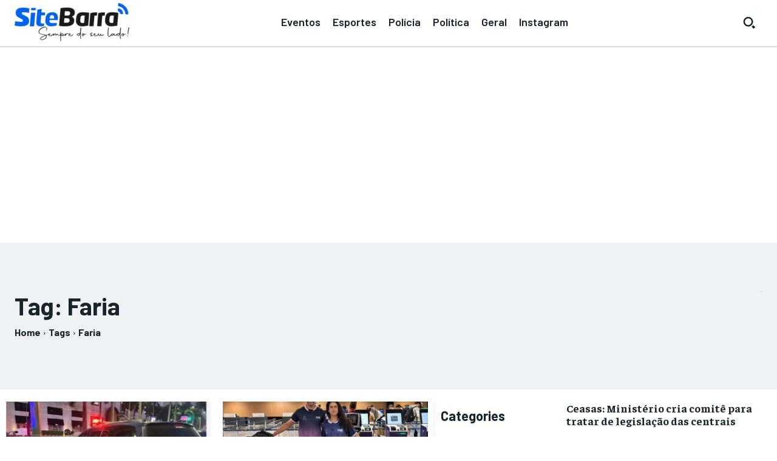

--- FILE ---
content_type: text/html; charset=UTF-8
request_url: https://sitebarra.com.br/palavra-chave/faria/
body_size: 78200
content:
<!doctype html >
<html lang="pt-BR">
<head>
    <meta charset="UTF-8" />
    <title>Arquivo de Faria - SiteBarra</title>
    <meta name="viewport" content="width=device-width, initial-scale=1.0">
    <link rel="pingback" href="https://sitebarra.com.br/xmlrpc.php" />
    <meta name='robots' content='index, follow, max-image-preview:large, max-snippet:-1, max-video-preview:-1' />
<link rel="icon" type="image/png" href="https://sitebarra.com.br/wp-content/uploads/2024/01/sb24-icon.png">
	<!-- This site is optimized with the Yoast SEO plugin v26.8 - https://yoast.com/product/yoast-seo-wordpress/ -->
	<link rel="canonical" href="https://www.sitebarra.com.br/palavra-chave/faria/" />
	<meta property="og:locale" content="pt_BR" />
	<meta property="og:type" content="article" />
	<meta property="og:title" content="Arquivo de Faria - SiteBarra" />
	<meta property="og:url" content="https://www.sitebarra.com.br/palavra-chave/faria/" />
	<meta property="og:site_name" content="SiteBarra" />
	<meta name="twitter:card" content="summary_large_image" />
	<meta name="twitter:site" content="@sitebarra" />
	<script type="application/ld+json" class="yoast-schema-graph">{"@context":"https://schema.org","@graph":[{"@type":"CollectionPage","@id":"https://www.sitebarra.com.br/palavra-chave/faria/","url":"https://www.sitebarra.com.br/palavra-chave/faria/","name":"Arquivo de Faria - SiteBarra","isPartOf":{"@id":"https://www.sitebarra.com.br/#website"},"primaryImageOfPage":{"@id":"https://www.sitebarra.com.br/palavra-chave/faria/#primaryimage"},"image":{"@id":"https://www.sitebarra.com.br/palavra-chave/faria/#primaryimage"},"thumbnailUrl":"https://sitebarra.com.br/wp-content/uploads/2025/08/1756387585_ES-na-rota-de-megaoperacao-da-PF-contra-esquema-criminoso.jpg","breadcrumb":{"@id":"https://www.sitebarra.com.br/palavra-chave/faria/#breadcrumb"},"inLanguage":"pt-BR"},{"@type":"ImageObject","inLanguage":"pt-BR","@id":"https://www.sitebarra.com.br/palavra-chave/faria/#primaryimage","url":"https://sitebarra.com.br/wp-content/uploads/2025/08/1756387585_ES-na-rota-de-megaoperacao-da-PF-contra-esquema-criminoso.jpg","contentUrl":"https://sitebarra.com.br/wp-content/uploads/2025/08/1756387585_ES-na-rota-de-megaoperacao-da-PF-contra-esquema-criminoso.jpg","width":2560,"height":1916},{"@type":"BreadcrumbList","@id":"https://www.sitebarra.com.br/palavra-chave/faria/#breadcrumb","itemListElement":[{"@type":"ListItem","position":1,"name":"Início","item":"https://sitebarra.com.br/"},{"@type":"ListItem","position":2,"name":"Faria"}]},{"@type":"WebSite","@id":"https://www.sitebarra.com.br/#website","url":"https://www.sitebarra.com.br/","name":"SiteBarra","description":"Portal de notícias de Barra de São Francisco e região","publisher":{"@id":"https://www.sitebarra.com.br/#organization"},"potentialAction":[{"@type":"SearchAction","target":{"@type":"EntryPoint","urlTemplate":"https://www.sitebarra.com.br/?s={search_term_string}"},"query-input":{"@type":"PropertyValueSpecification","valueRequired":true,"valueName":"search_term_string"}}],"inLanguage":"pt-BR"},{"@type":"Organization","@id":"https://www.sitebarra.com.br/#organization","name":"SiteBarra","url":"https://www.sitebarra.com.br/","logo":{"@type":"ImageObject","inLanguage":"pt-BR","@id":"https://www.sitebarra.com.br/#/schema/logo/image/","url":"https://sitebarra.com.br/wp-content/uploads/2024/01/logo-sitebarra-preto-190x63-1.png","contentUrl":"https://sitebarra.com.br/wp-content/uploads/2024/01/logo-sitebarra-preto-190x63-1.png","width":189,"height":63,"caption":"SiteBarra"},"image":{"@id":"https://www.sitebarra.com.br/#/schema/logo/image/"},"sameAs":["https://facebook.com/sitebarra","https://x.com/sitebarra","https://instagram.com/sitebarra","https://www.youtube.com/sitebarra"]}]}</script>
	<!-- / Yoast SEO plugin. -->


<link rel='dns-prefetch' href='//www.googletagmanager.com' />
<link rel='dns-prefetch' href='//fonts.googleapis.com' />
<link rel='dns-prefetch' href='//pagead2.googlesyndication.com' />
<link rel='dns-prefetch' href='//fundingchoicesmessages.google.com' />
<link rel="alternate" type="application/rss+xml" title="Feed para SiteBarra &raquo;" href="https://sitebarra.com.br/feed/" />
<link rel="alternate" type="application/rss+xml" title="Feed de comentários para SiteBarra &raquo;" href="https://sitebarra.com.br/comments/feed/" />
<link rel="alternate" type="application/rss+xml" title="Feed de tag para SiteBarra &raquo; Faria" href="https://sitebarra.com.br/palavra-chave/faria/feed/" />
<style id='wp-img-auto-sizes-contain-inline-css' type='text/css'>
img:is([sizes=auto i],[sizes^="auto," i]){contain-intrinsic-size:3000px 1500px}
/*# sourceURL=wp-img-auto-sizes-contain-inline-css */
</style>

<style id='wp-emoji-styles-inline-css' type='text/css'>

	img.wp-smiley, img.emoji {
		display: inline !important;
		border: none !important;
		box-shadow: none !important;
		height: 1em !important;
		width: 1em !important;
		margin: 0 0.07em !important;
		vertical-align: -0.1em !important;
		background: none !important;
		padding: 0 !important;
	}
/*# sourceURL=wp-emoji-styles-inline-css */
</style>
<style id='classic-theme-styles-inline-css' type='text/css'>
/*! This file is auto-generated */
.wp-block-button__link{color:#fff;background-color:#32373c;border-radius:9999px;box-shadow:none;text-decoration:none;padding:calc(.667em + 2px) calc(1.333em + 2px);font-size:1.125em}.wp-block-file__button{background:#32373c;color:#fff;text-decoration:none}
/*# sourceURL=/wp-includes/css/classic-themes.min.css */
</style>
<link rel='stylesheet' id='td-plugin-multi-purpose-css' href='https://sitebarra.com.br/wp-content/plugins/td-composer/td-multi-purpose/style.css?ver=7cd248d7ca13c255207c3f8b916c3f00' type='text/css' media='all' />
<link rel='stylesheet' id='google-fonts-style-css' href='https://fonts.googleapis.com/css?family=Barlow%3A400%2C300%2C300italic%2C400italic%2C500%2C500italic%2C600%2C700%2C700italic%2C800%2C900%2C900italic%7COpen+Sans%3A400%2C600%2C700%2C300%2C300italic%2C400italic%2C500%2C500italic%2C700italic%2C800%2C900%2C900italic%7CRoboto%3A400%2C600%2C700%2C300%2C300italic%2C400italic%2C500%2C500italic%2C700italic%2C800%2C900%2C900italic%7CBarlow%3A600%2C500%2C400%2C700%7CBarlow+Condensed%3A600%2C400%7CFaustina%3A700%2C400&#038;display=swap&#038;ver=12.7.3' type='text/css' media='all' />
<link rel='stylesheet' id='td-theme-css' href='https://sitebarra.com.br/wp-content/themes/Newspaper/style.css?ver=12.7.3' type='text/css' media='all' />
<style id='td-theme-inline-css' type='text/css'>@media (max-width:767px){.td-header-desktop-wrap{display:none}}@media (min-width:767px){.td-header-mobile-wrap{display:none}}</style>
<link rel='stylesheet' id='td-theme-child-css' href='https://sitebarra.com.br/wp-content/themes/Newspaper-child/style.css?ver=12.7.3c' type='text/css' media='all' />
<link rel='stylesheet' id='font_awesome-css' href='https://sitebarra.com.br/wp-content/plugins/td-composer/assets/fonts/font-awesome/font-awesome.css?ver=7cd248d7ca13c255207c3f8b916c3f00' type='text/css' media='all' />
<link rel='stylesheet' id='td-legacy-framework-front-style-css' href='https://sitebarra.com.br/wp-content/plugins/td-composer/legacy/Newspaper/assets/css/td_legacy_main.css?ver=7cd248d7ca13c255207c3f8b916c3f00' type='text/css' media='all' />
<link rel='stylesheet' id='tdb_style_cloud_templates_front-css' href='https://sitebarra.com.br/wp-content/plugins/td-cloud-library/assets/css/tdb_main.css?ver=6127d3b6131f900b2e62bb855b13dc3b' type='text/css' media='all' />
<script type="text/javascript" src="https://sitebarra.com.br/wp-includes/js/jquery/jquery.min.js?ver=3.7.1" id="jquery-core-js"></script>
<script type="text/javascript" src="https://sitebarra.com.br/wp-includes/js/jquery/jquery-migrate.min.js?ver=3.4.1" id="jquery-migrate-js"></script>

<!-- Snippet da etiqueta do Google (gtag.js) adicionado pelo Site Kit -->
<!-- Snippet do Google Análises adicionado pelo Site Kit -->
<script type="text/javascript" src="https://www.googletagmanager.com/gtag/js?id=GT-KT5HNP7" id="google_gtagjs-js" async></script>
<script type="text/javascript" id="google_gtagjs-js-after">
/* <![CDATA[ */
window.dataLayer = window.dataLayer || [];function gtag(){dataLayer.push(arguments);}
gtag("set","linker",{"domains":["sitebarra.com.br"]});
gtag("js", new Date());
gtag("set", "developer_id.dZTNiMT", true);
gtag("config", "GT-KT5HNP7");
//# sourceURL=google_gtagjs-js-after
/* ]]> */
</script>
<link rel="https://api.w.org/" href="https://sitebarra.com.br/wp-json/" /><link rel="alternate" title="JSON" type="application/json" href="https://sitebarra.com.br/wp-json/wp/v2/tags/4738" /><link rel="EditURI" type="application/rsd+xml" title="RSD" href="https://sitebarra.com.br/xmlrpc.php?rsd" />
<meta name="generator" content="WordPress 6.9" />
<meta name="generator" content="Site Kit by Google 1.170.0" />    <script>
        window.tdb_global_vars = {"wpRestUrl":"https:\/\/sitebarra.com.br\/wp-json\/","permalinkStructure":"\/v8\/%postname%\/"};
        window.tdb_p_autoload_vars = {"isAjax":false,"isAdminBarShowing":false};
    </script>
    
    <style id="tdb-global-colors">:root{--accent-color:#fff;--lc-contrast-co1:#ffd988;--lc-contrast-co2:#f5ad5f;--lc-white:#FFFFFF;--lc-lgrey:#EDEEEE;--lc-lgrey-c1:#cedfea;--lc-mgrey:#C1C6CA;--lc-primary:#48b0f2;--lc-lprimary:#94d5ff;--lc-dprimary:#007ac8;--lc-black:#18242c;--lc-greyish:#EEF0F4;--lc-dark-blue:#0F4A71;--lc-dark-grey:#969FA4;--lc-darker-blue:#0D3A55}</style>

    
	            <style id="tdb-global-fonts">
                
:root{--sans-serif:Barlow;--serif:Faustina;}
            </style>
            
<!-- Meta-etiquetas do Google AdSense adicionado pelo Site Kit -->
<meta name="google-adsense-platform-account" content="ca-host-pub-2644536267352236">
<meta name="google-adsense-platform-domain" content="sitekit.withgoogle.com">
<!-- Fim das meta-etiquetas do Google AdSense adicionado pelo Site Kit -->

<!-- Código do Google Adsense adicionado pelo Site Kit -->
<script type="text/javascript" async="async" src="https://pagead2.googlesyndication.com/pagead/js/adsbygoogle.js?client=ca-pub-5779425769915112&amp;host=ca-host-pub-2644536267352236" crossorigin="anonymous"></script>

<!-- Fim do código do Google AdSense adicionado pelo Site Kit -->

<!-- Snippet de Recuperação de Bloqueio de Anúncios do Google AdSense adicionado pelo Site Kit -->
<script async src="https://fundingchoicesmessages.google.com/i/pub-5779425769915112?ers=1"></script><script>(function() {function signalGooglefcPresent() {if (!window.frames['googlefcPresent']) {if (document.body) {const iframe = document.createElement('iframe'); iframe.style = 'width: 0; height: 0; border: none; z-index: -1000; left: -1000px; top: -1000px;'; iframe.style.display = 'none'; iframe.name = 'googlefcPresent'; document.body.appendChild(iframe);} else {setTimeout(signalGooglefcPresent, 0);}}}signalGooglefcPresent();})();</script>
<!-- Snippet final de Recuperação de Bloqueio de Anúncios do Google AdSense adicionado pelo Site Kit -->

<!-- Snippet de Proteção contra Erros de Recuperação de Anúncios do Google AdSense adicionado pelo Site Kit -->
<script>(function(){'use strict';function aa(a){var b=0;return function(){return b<a.length?{done:!1,value:a[b++]}:{done:!0}}}var ba=typeof Object.defineProperties=="function"?Object.defineProperty:function(a,b,c){if(a==Array.prototype||a==Object.prototype)return a;a[b]=c.value;return a};
function ca(a){a=["object"==typeof globalThis&&globalThis,a,"object"==typeof window&&window,"object"==typeof self&&self,"object"==typeof global&&global];for(var b=0;b<a.length;++b){var c=a[b];if(c&&c.Math==Math)return c}throw Error("Cannot find global object");}var da=ca(this);function l(a,b){if(b)a:{var c=da;a=a.split(".");for(var d=0;d<a.length-1;d++){var e=a[d];if(!(e in c))break a;c=c[e]}a=a[a.length-1];d=c[a];b=b(d);b!=d&&b!=null&&ba(c,a,{configurable:!0,writable:!0,value:b})}}
function ea(a){return a.raw=a}function n(a){var b=typeof Symbol!="undefined"&&Symbol.iterator&&a[Symbol.iterator];if(b)return b.call(a);if(typeof a.length=="number")return{next:aa(a)};throw Error(String(a)+" is not an iterable or ArrayLike");}function fa(a){for(var b,c=[];!(b=a.next()).done;)c.push(b.value);return c}var ha=typeof Object.create=="function"?Object.create:function(a){function b(){}b.prototype=a;return new b},p;
if(typeof Object.setPrototypeOf=="function")p=Object.setPrototypeOf;else{var q;a:{var ja={a:!0},ka={};try{ka.__proto__=ja;q=ka.a;break a}catch(a){}q=!1}p=q?function(a,b){a.__proto__=b;if(a.__proto__!==b)throw new TypeError(a+" is not extensible");return a}:null}var la=p;
function t(a,b){a.prototype=ha(b.prototype);a.prototype.constructor=a;if(la)la(a,b);else for(var c in b)if(c!="prototype")if(Object.defineProperties){var d=Object.getOwnPropertyDescriptor(b,c);d&&Object.defineProperty(a,c,d)}else a[c]=b[c];a.A=b.prototype}function ma(){for(var a=Number(this),b=[],c=a;c<arguments.length;c++)b[c-a]=arguments[c];return b}l("Object.is",function(a){return a?a:function(b,c){return b===c?b!==0||1/b===1/c:b!==b&&c!==c}});
l("Array.prototype.includes",function(a){return a?a:function(b,c){var d=this;d instanceof String&&(d=String(d));var e=d.length;c=c||0;for(c<0&&(c=Math.max(c+e,0));c<e;c++){var f=d[c];if(f===b||Object.is(f,b))return!0}return!1}});
l("String.prototype.includes",function(a){return a?a:function(b,c){if(this==null)throw new TypeError("The 'this' value for String.prototype.includes must not be null or undefined");if(b instanceof RegExp)throw new TypeError("First argument to String.prototype.includes must not be a regular expression");return this.indexOf(b,c||0)!==-1}});l("Number.MAX_SAFE_INTEGER",function(){return 9007199254740991});
l("Number.isFinite",function(a){return a?a:function(b){return typeof b!=="number"?!1:!isNaN(b)&&b!==Infinity&&b!==-Infinity}});l("Number.isInteger",function(a){return a?a:function(b){return Number.isFinite(b)?b===Math.floor(b):!1}});l("Number.isSafeInteger",function(a){return a?a:function(b){return Number.isInteger(b)&&Math.abs(b)<=Number.MAX_SAFE_INTEGER}});
l("Math.trunc",function(a){return a?a:function(b){b=Number(b);if(isNaN(b)||b===Infinity||b===-Infinity||b===0)return b;var c=Math.floor(Math.abs(b));return b<0?-c:c}});/*

 Copyright The Closure Library Authors.
 SPDX-License-Identifier: Apache-2.0
*/
var u=this||self;function v(a,b){a:{var c=["CLOSURE_FLAGS"];for(var d=u,e=0;e<c.length;e++)if(d=d[c[e]],d==null){c=null;break a}c=d}a=c&&c[a];return a!=null?a:b}function w(a){return a};function na(a){u.setTimeout(function(){throw a;},0)};var oa=v(610401301,!1),pa=v(188588736,!0),qa=v(645172343,v(1,!0));var x,ra=u.navigator;x=ra?ra.userAgentData||null:null;function z(a){return oa?x?x.brands.some(function(b){return(b=b.brand)&&b.indexOf(a)!=-1}):!1:!1}function A(a){var b;a:{if(b=u.navigator)if(b=b.userAgent)break a;b=""}return b.indexOf(a)!=-1};function B(){return oa?!!x&&x.brands.length>0:!1}function C(){return B()?z("Chromium"):(A("Chrome")||A("CriOS"))&&!(B()?0:A("Edge"))||A("Silk")};var sa=B()?!1:A("Trident")||A("MSIE");!A("Android")||C();C();A("Safari")&&(C()||(B()?0:A("Coast"))||(B()?0:A("Opera"))||(B()?0:A("Edge"))||(B()?z("Microsoft Edge"):A("Edg/"))||B()&&z("Opera"));var ta={},D=null;var ua=typeof Uint8Array!=="undefined",va=!sa&&typeof btoa==="function";var wa;function E(){return typeof BigInt==="function"};var F=typeof Symbol==="function"&&typeof Symbol()==="symbol";function xa(a){return typeof Symbol==="function"&&typeof Symbol()==="symbol"?Symbol():a}var G=xa(),ya=xa("2ex");var za=F?function(a,b){a[G]|=b}:function(a,b){a.g!==void 0?a.g|=b:Object.defineProperties(a,{g:{value:b,configurable:!0,writable:!0,enumerable:!1}})},H=F?function(a){return a[G]|0}:function(a){return a.g|0},I=F?function(a){return a[G]}:function(a){return a.g},J=F?function(a,b){a[G]=b}:function(a,b){a.g!==void 0?a.g=b:Object.defineProperties(a,{g:{value:b,configurable:!0,writable:!0,enumerable:!1}})};function Aa(a,b){J(b,(a|0)&-14591)}function Ba(a,b){J(b,(a|34)&-14557)};var K={},Ca={};function Da(a){return!(!a||typeof a!=="object"||a.g!==Ca)}function Ea(a){return a!==null&&typeof a==="object"&&!Array.isArray(a)&&a.constructor===Object}function L(a,b,c){if(!Array.isArray(a)||a.length)return!1;var d=H(a);if(d&1)return!0;if(!(b&&(Array.isArray(b)?b.includes(c):b.has(c))))return!1;J(a,d|1);return!0};var M=0,N=0;function Fa(a){var b=a>>>0;M=b;N=(a-b)/4294967296>>>0}function Ga(a){if(a<0){Fa(-a);var b=n(Ha(M,N));a=b.next().value;b=b.next().value;M=a>>>0;N=b>>>0}else Fa(a)}function Ia(a,b){b>>>=0;a>>>=0;if(b<=2097151)var c=""+(4294967296*b+a);else E()?c=""+(BigInt(b)<<BigInt(32)|BigInt(a)):(c=(a>>>24|b<<8)&16777215,b=b>>16&65535,a=(a&16777215)+c*6777216+b*6710656,c+=b*8147497,b*=2,a>=1E7&&(c+=a/1E7>>>0,a%=1E7),c>=1E7&&(b+=c/1E7>>>0,c%=1E7),c=b+Ja(c)+Ja(a));return c}
function Ja(a){a=String(a);return"0000000".slice(a.length)+a}function Ha(a,b){b=~b;a?a=~a+1:b+=1;return[a,b]};var Ka=/^-?([1-9][0-9]*|0)(\.[0-9]+)?$/;var O;function La(a,b){O=b;a=new a(b);O=void 0;return a}
function P(a,b,c){a==null&&(a=O);O=void 0;if(a==null){var d=96;c?(a=[c],d|=512):a=[];b&&(d=d&-16760833|(b&1023)<<14)}else{if(!Array.isArray(a))throw Error("narr");d=H(a);if(d&2048)throw Error("farr");if(d&64)return a;d|=64;if(c&&(d|=512,c!==a[0]))throw Error("mid");a:{c=a;var e=c.length;if(e){var f=e-1;if(Ea(c[f])){d|=256;b=f-(+!!(d&512)-1);if(b>=1024)throw Error("pvtlmt");d=d&-16760833|(b&1023)<<14;break a}}if(b){b=Math.max(b,e-(+!!(d&512)-1));if(b>1024)throw Error("spvt");d=d&-16760833|(b&1023)<<
14}}}J(a,d);return a};function Ma(a){switch(typeof a){case "number":return isFinite(a)?a:String(a);case "boolean":return a?1:0;case "object":if(a)if(Array.isArray(a)){if(L(a,void 0,0))return}else if(ua&&a!=null&&a instanceof Uint8Array){if(va){for(var b="",c=0,d=a.length-10240;c<d;)b+=String.fromCharCode.apply(null,a.subarray(c,c+=10240));b+=String.fromCharCode.apply(null,c?a.subarray(c):a);a=btoa(b)}else{b===void 0&&(b=0);if(!D){D={};c="ABCDEFGHIJKLMNOPQRSTUVWXYZabcdefghijklmnopqrstuvwxyz0123456789".split("");d=["+/=",
"+/","-_=","-_.","-_"];for(var e=0;e<5;e++){var f=c.concat(d[e].split(""));ta[e]=f;for(var g=0;g<f.length;g++){var h=f[g];D[h]===void 0&&(D[h]=g)}}}b=ta[b];c=Array(Math.floor(a.length/3));d=b[64]||"";for(e=f=0;f<a.length-2;f+=3){var k=a[f],m=a[f+1];h=a[f+2];g=b[k>>2];k=b[(k&3)<<4|m>>4];m=b[(m&15)<<2|h>>6];h=b[h&63];c[e++]=g+k+m+h}g=0;h=d;switch(a.length-f){case 2:g=a[f+1],h=b[(g&15)<<2]||d;case 1:a=a[f],c[e]=b[a>>2]+b[(a&3)<<4|g>>4]+h+d}a=c.join("")}return a}}return a};function Na(a,b,c){a=Array.prototype.slice.call(a);var d=a.length,e=b&256?a[d-1]:void 0;d+=e?-1:0;for(b=b&512?1:0;b<d;b++)a[b]=c(a[b]);if(e){b=a[b]={};for(var f in e)Object.prototype.hasOwnProperty.call(e,f)&&(b[f]=c(e[f]))}return a}function Oa(a,b,c,d,e){if(a!=null){if(Array.isArray(a))a=L(a,void 0,0)?void 0:e&&H(a)&2?a:Pa(a,b,c,d!==void 0,e);else if(Ea(a)){var f={},g;for(g in a)Object.prototype.hasOwnProperty.call(a,g)&&(f[g]=Oa(a[g],b,c,d,e));a=f}else a=b(a,d);return a}}
function Pa(a,b,c,d,e){var f=d||c?H(a):0;d=d?!!(f&32):void 0;a=Array.prototype.slice.call(a);for(var g=0;g<a.length;g++)a[g]=Oa(a[g],b,c,d,e);c&&c(f,a);return a}function Qa(a){return a.s===K?a.toJSON():Ma(a)};function Ra(a,b,c){c=c===void 0?Ba:c;if(a!=null){if(ua&&a instanceof Uint8Array)return b?a:new Uint8Array(a);if(Array.isArray(a)){var d=H(a);if(d&2)return a;b&&(b=d===0||!!(d&32)&&!(d&64||!(d&16)));return b?(J(a,(d|34)&-12293),a):Pa(a,Ra,d&4?Ba:c,!0,!0)}a.s===K&&(c=a.h,d=I(c),a=d&2?a:La(a.constructor,Sa(c,d,!0)));return a}}function Sa(a,b,c){var d=c||b&2?Ba:Aa,e=!!(b&32);a=Na(a,b,function(f){return Ra(f,e,d)});za(a,32|(c?2:0));return a};function Ta(a,b){a=a.h;return Ua(a,I(a),b)}function Va(a,b,c,d){b=d+(+!!(b&512)-1);if(!(b<0||b>=a.length||b>=c))return a[b]}
function Ua(a,b,c,d){if(c===-1)return null;var e=b>>14&1023||536870912;if(c>=e){if(b&256)return a[a.length-1][c]}else{var f=a.length;if(d&&b&256&&(d=a[f-1][c],d!=null)){if(Va(a,b,e,c)&&ya!=null){var g;a=(g=wa)!=null?g:wa={};g=a[ya]||0;g>=4||(a[ya]=g+1,g=Error(),g.__closure__error__context__984382||(g.__closure__error__context__984382={}),g.__closure__error__context__984382.severity="incident",na(g))}return d}return Va(a,b,e,c)}}
function Wa(a,b,c,d,e){var f=b>>14&1023||536870912;if(c>=f||e&&!qa){var g=b;if(b&256)e=a[a.length-1];else{if(d==null)return;e=a[f+(+!!(b&512)-1)]={};g|=256}e[c]=d;c<f&&(a[c+(+!!(b&512)-1)]=void 0);g!==b&&J(a,g)}else a[c+(+!!(b&512)-1)]=d,b&256&&(a=a[a.length-1],c in a&&delete a[c])}
function Xa(a,b){var c=Ya;var d=d===void 0?!1:d;var e=a.h;var f=I(e),g=Ua(e,f,b,d);if(g!=null&&typeof g==="object"&&g.s===K)c=g;else if(Array.isArray(g)){var h=H(g),k=h;k===0&&(k|=f&32);k|=f&2;k!==h&&J(g,k);c=new c(g)}else c=void 0;c!==g&&c!=null&&Wa(e,f,b,c,d);e=c;if(e==null)return e;a=a.h;f=I(a);f&2||(g=e,c=g.h,h=I(c),g=h&2?La(g.constructor,Sa(c,h,!1)):g,g!==e&&(e=g,Wa(a,f,b,e,d)));return e}function Za(a,b){a=Ta(a,b);return a==null||typeof a==="string"?a:void 0}
function $a(a,b){var c=c===void 0?0:c;a=Ta(a,b);if(a!=null)if(b=typeof a,b==="number"?Number.isFinite(a):b!=="string"?0:Ka.test(a))if(typeof a==="number"){if(a=Math.trunc(a),!Number.isSafeInteger(a)){Ga(a);b=M;var d=N;if(a=d&2147483648)b=~b+1>>>0,d=~d>>>0,b==0&&(d=d+1>>>0);b=d*4294967296+(b>>>0);a=a?-b:b}}else if(b=Math.trunc(Number(a)),Number.isSafeInteger(b))a=String(b);else{if(b=a.indexOf("."),b!==-1&&(a=a.substring(0,b)),!(a[0]==="-"?a.length<20||a.length===20&&Number(a.substring(0,7))>-922337:
a.length<19||a.length===19&&Number(a.substring(0,6))<922337)){if(a.length<16)Ga(Number(a));else if(E())a=BigInt(a),M=Number(a&BigInt(4294967295))>>>0,N=Number(a>>BigInt(32)&BigInt(4294967295));else{b=+(a[0]==="-");N=M=0;d=a.length;for(var e=b,f=(d-b)%6+b;f<=d;e=f,f+=6)e=Number(a.slice(e,f)),N*=1E6,M=M*1E6+e,M>=4294967296&&(N+=Math.trunc(M/4294967296),N>>>=0,M>>>=0);b&&(b=n(Ha(M,N)),a=b.next().value,b=b.next().value,M=a,N=b)}a=M;b=N;b&2147483648?E()?a=""+(BigInt(b|0)<<BigInt(32)|BigInt(a>>>0)):(b=
n(Ha(a,b)),a=b.next().value,b=b.next().value,a="-"+Ia(a,b)):a=Ia(a,b)}}else a=void 0;return a!=null?a:c}function R(a,b){var c=c===void 0?"":c;a=Za(a,b);return a!=null?a:c};var S;function T(a,b,c){this.h=P(a,b,c)}T.prototype.toJSON=function(){return ab(this)};T.prototype.s=K;T.prototype.toString=function(){try{return S=!0,ab(this).toString()}finally{S=!1}};
function ab(a){var b=S?a.h:Pa(a.h,Qa,void 0,void 0,!1);var c=!S;var d=pa?void 0:a.constructor.v;var e=I(c?a.h:b);if(a=b.length){var f=b[a-1],g=Ea(f);g?a--:f=void 0;e=+!!(e&512)-1;var h=b;if(g){b:{var k=f;var m={};g=!1;if(k)for(var r in k)if(Object.prototype.hasOwnProperty.call(k,r))if(isNaN(+r))m[r]=k[r];else{var y=k[r];Array.isArray(y)&&(L(y,d,+r)||Da(y)&&y.size===0)&&(y=null);y==null&&(g=!0);y!=null&&(m[r]=y)}if(g){for(var Q in m)break b;m=null}else m=k}k=m==null?f!=null:m!==f}for(var ia;a>0;a--){Q=
a-1;r=h[Q];Q-=e;if(!(r==null||L(r,d,Q)||Da(r)&&r.size===0))break;ia=!0}if(h!==b||k||ia){if(!c)h=Array.prototype.slice.call(h,0,a);else if(ia||k||m)h.length=a;m&&h.push(m)}b=h}return b};function bb(a){return function(b){if(b==null||b=="")b=new a;else{b=JSON.parse(b);if(!Array.isArray(b))throw Error("dnarr");za(b,32);b=La(a,b)}return b}};function cb(a){this.h=P(a)}t(cb,T);var db=bb(cb);var U;function V(a){this.g=a}V.prototype.toString=function(){return this.g+""};var eb={};function fb(a){if(U===void 0){var b=null;var c=u.trustedTypes;if(c&&c.createPolicy){try{b=c.createPolicy("goog#html",{createHTML:w,createScript:w,createScriptURL:w})}catch(d){u.console&&u.console.error(d.message)}U=b}else U=b}a=(b=U)?b.createScriptURL(a):a;return new V(a,eb)};/*

 SPDX-License-Identifier: Apache-2.0
*/
function gb(a){var b=ma.apply(1,arguments);if(b.length===0)return fb(a[0]);for(var c=a[0],d=0;d<b.length;d++)c+=encodeURIComponent(b[d])+a[d+1];return fb(c)};function hb(a,b){a.src=b instanceof V&&b.constructor===V?b.g:"type_error:TrustedResourceUrl";var c,d;(c=(b=(d=(c=(a.ownerDocument&&a.ownerDocument.defaultView||window).document).querySelector)==null?void 0:d.call(c,"script[nonce]"))?b.nonce||b.getAttribute("nonce")||"":"")&&a.setAttribute("nonce",c)};function ib(){return Math.floor(Math.random()*2147483648).toString(36)+Math.abs(Math.floor(Math.random()*2147483648)^Date.now()).toString(36)};function jb(a,b){b=String(b);a.contentType==="application/xhtml+xml"&&(b=b.toLowerCase());return a.createElement(b)}function kb(a){this.g=a||u.document||document};function lb(a){a=a===void 0?document:a;return a.createElement("script")};function mb(a,b,c,d,e,f){try{var g=a.g,h=lb(g);h.async=!0;hb(h,b);g.head.appendChild(h);h.addEventListener("load",function(){e();d&&g.head.removeChild(h)});h.addEventListener("error",function(){c>0?mb(a,b,c-1,d,e,f):(d&&g.head.removeChild(h),f())})}catch(k){f()}};var nb=u.atob("aHR0cHM6Ly93d3cuZ3N0YXRpYy5jb20vaW1hZ2VzL2ljb25zL21hdGVyaWFsL3N5c3RlbS8xeC93YXJuaW5nX2FtYmVyXzI0ZHAucG5n"),ob=u.atob("WW91IGFyZSBzZWVpbmcgdGhpcyBtZXNzYWdlIGJlY2F1c2UgYWQgb3Igc2NyaXB0IGJsb2NraW5nIHNvZnR3YXJlIGlzIGludGVyZmVyaW5nIHdpdGggdGhpcyBwYWdlLg=="),pb=u.atob("RGlzYWJsZSBhbnkgYWQgb3Igc2NyaXB0IGJsb2NraW5nIHNvZnR3YXJlLCB0aGVuIHJlbG9hZCB0aGlzIHBhZ2Uu");function qb(a,b,c){this.i=a;this.u=b;this.o=c;this.g=null;this.j=[];this.m=!1;this.l=new kb(this.i)}
function rb(a){if(a.i.body&&!a.m){var b=function(){sb(a);u.setTimeout(function(){tb(a,3)},50)};mb(a.l,a.u,2,!0,function(){u[a.o]||b()},b);a.m=!0}}
function sb(a){for(var b=W(1,5),c=0;c<b;c++){var d=X(a);a.i.body.appendChild(d);a.j.push(d)}b=X(a);b.style.bottom="0";b.style.left="0";b.style.position="fixed";b.style.width=W(100,110).toString()+"%";b.style.zIndex=W(2147483544,2147483644).toString();b.style.backgroundColor=ub(249,259,242,252,219,229);b.style.boxShadow="0 0 12px #888";b.style.color=ub(0,10,0,10,0,10);b.style.display="flex";b.style.justifyContent="center";b.style.fontFamily="Roboto, Arial";c=X(a);c.style.width=W(80,85).toString()+
"%";c.style.maxWidth=W(750,775).toString()+"px";c.style.margin="24px";c.style.display="flex";c.style.alignItems="flex-start";c.style.justifyContent="center";d=jb(a.l.g,"IMG");d.className=ib();d.src=nb;d.alt="Warning icon";d.style.height="24px";d.style.width="24px";d.style.paddingRight="16px";var e=X(a),f=X(a);f.style.fontWeight="bold";f.textContent=ob;var g=X(a);g.textContent=pb;Y(a,e,f);Y(a,e,g);Y(a,c,d);Y(a,c,e);Y(a,b,c);a.g=b;a.i.body.appendChild(a.g);b=W(1,5);for(c=0;c<b;c++)d=X(a),a.i.body.appendChild(d),
a.j.push(d)}function Y(a,b,c){for(var d=W(1,5),e=0;e<d;e++){var f=X(a);b.appendChild(f)}b.appendChild(c);c=W(1,5);for(d=0;d<c;d++)e=X(a),b.appendChild(e)}function W(a,b){return Math.floor(a+Math.random()*(b-a))}function ub(a,b,c,d,e,f){return"rgb("+W(Math.max(a,0),Math.min(b,255)).toString()+","+W(Math.max(c,0),Math.min(d,255)).toString()+","+W(Math.max(e,0),Math.min(f,255)).toString()+")"}function X(a){a=jb(a.l.g,"DIV");a.className=ib();return a}
function tb(a,b){b<=0||a.g!=null&&a.g.offsetHeight!==0&&a.g.offsetWidth!==0||(vb(a),sb(a),u.setTimeout(function(){tb(a,b-1)},50))}function vb(a){for(var b=n(a.j),c=b.next();!c.done;c=b.next())(c=c.value)&&c.parentNode&&c.parentNode.removeChild(c);a.j=[];(b=a.g)&&b.parentNode&&b.parentNode.removeChild(b);a.g=null};function wb(a,b,c,d,e){function f(k){document.body?g(document.body):k>0?u.setTimeout(function(){f(k-1)},e):b()}function g(k){k.appendChild(h);u.setTimeout(function(){h?(h.offsetHeight!==0&&h.offsetWidth!==0?b():a(),h.parentNode&&h.parentNode.removeChild(h)):a()},d)}var h=xb(c);f(3)}function xb(a){var b=document.createElement("div");b.className=a;b.style.width="1px";b.style.height="1px";b.style.position="absolute";b.style.left="-10000px";b.style.top="-10000px";b.style.zIndex="-10000";return b};function Ya(a){this.h=P(a)}t(Ya,T);function yb(a){this.h=P(a)}t(yb,T);var zb=bb(yb);function Ab(a){if(!a)return null;a=Za(a,4);var b;a===null||a===void 0?b=null:b=fb(a);return b};var Bb=ea([""]),Cb=ea([""]);function Db(a,b){this.m=a;this.o=new kb(a.document);this.g=b;this.j=R(this.g,1);this.u=Ab(Xa(this.g,2))||gb(Bb);this.i=!1;b=Ab(Xa(this.g,13))||gb(Cb);this.l=new qb(a.document,b,R(this.g,12))}Db.prototype.start=function(){Eb(this)};
function Eb(a){Fb(a);mb(a.o,a.u,3,!1,function(){a:{var b=a.j;var c=u.btoa(b);if(c=u[c]){try{var d=db(u.atob(c))}catch(e){b=!1;break a}b=b===Za(d,1)}else b=!1}b?Z(a,R(a.g,14)):(Z(a,R(a.g,8)),rb(a.l))},function(){wb(function(){Z(a,R(a.g,7));rb(a.l)},function(){return Z(a,R(a.g,6))},R(a.g,9),$a(a.g,10),$a(a.g,11))})}function Z(a,b){a.i||(a.i=!0,a=new a.m.XMLHttpRequest,a.open("GET",b,!0),a.send())}function Fb(a){var b=u.btoa(a.j);a.m[b]&&Z(a,R(a.g,5))};(function(a,b){u[a]=function(){var c=ma.apply(0,arguments);u[a]=function(){};b.call.apply(b,[null].concat(c instanceof Array?c:fa(n(c))))}})("__h82AlnkH6D91__",function(a){typeof window.atob==="function"&&(new Db(window,zb(window.atob(a)))).start()});}).call(this);

window.__h82AlnkH6D91__("[base64]/[base64]/[base64]/[base64]");</script>
<!-- Snippet final de Proteção contra o Erro de Recuperação do Bloqueio de Anúncios do Google AdSense adicionado pelo Site Kite -->

<!-- JS generated by theme -->

<script type="text/javascript" id="td-generated-header-js">
    
    

	    var tdBlocksArray = []; //here we store all the items for the current page

	    // td_block class - each ajax block uses a object of this class for requests
	    function tdBlock() {
		    this.id = '';
		    this.block_type = 1; //block type id (1-234 etc)
		    this.atts = '';
		    this.td_column_number = '';
		    this.td_current_page = 1; //
		    this.post_count = 0; //from wp
		    this.found_posts = 0; //from wp
		    this.max_num_pages = 0; //from wp
		    this.td_filter_value = ''; //current live filter value
		    this.is_ajax_running = false;
		    this.td_user_action = ''; // load more or infinite loader (used by the animation)
		    this.header_color = '';
		    this.ajax_pagination_infinite_stop = ''; //show load more at page x
	    }

        // td_js_generator - mini detector
        ( function () {
            var htmlTag = document.getElementsByTagName("html")[0];

	        if ( navigator.userAgent.indexOf("MSIE 10.0") > -1 ) {
                htmlTag.className += ' ie10';
            }

            if ( !!navigator.userAgent.match(/Trident.*rv\:11\./) ) {
                htmlTag.className += ' ie11';
            }

	        if ( navigator.userAgent.indexOf("Edge") > -1 ) {
                htmlTag.className += ' ieEdge';
            }

            if ( /(iPad|iPhone|iPod)/g.test(navigator.userAgent) ) {
                htmlTag.className += ' td-md-is-ios';
            }

            var user_agent = navigator.userAgent.toLowerCase();
            if ( user_agent.indexOf("android") > -1 ) {
                htmlTag.className += ' td-md-is-android';
            }

            if ( -1 !== navigator.userAgent.indexOf('Mac OS X')  ) {
                htmlTag.className += ' td-md-is-os-x';
            }

            if ( /chrom(e|ium)/.test(navigator.userAgent.toLowerCase()) ) {
               htmlTag.className += ' td-md-is-chrome';
            }

            if ( -1 !== navigator.userAgent.indexOf('Firefox') ) {
                htmlTag.className += ' td-md-is-firefox';
            }

            if ( -1 !== navigator.userAgent.indexOf('Safari') && -1 === navigator.userAgent.indexOf('Chrome') ) {
                htmlTag.className += ' td-md-is-safari';
            }

            if( -1 !== navigator.userAgent.indexOf('IEMobile') ){
                htmlTag.className += ' td-md-is-iemobile';
            }

        })();

        var tdLocalCache = {};

        ( function () {
            "use strict";

            tdLocalCache = {
                data: {},
                remove: function (resource_id) {
                    delete tdLocalCache.data[resource_id];
                },
                exist: function (resource_id) {
                    return tdLocalCache.data.hasOwnProperty(resource_id) && tdLocalCache.data[resource_id] !== null;
                },
                get: function (resource_id) {
                    return tdLocalCache.data[resource_id];
                },
                set: function (resource_id, cachedData) {
                    tdLocalCache.remove(resource_id);
                    tdLocalCache.data[resource_id] = cachedData;
                }
            };
        })();

    
    
var td_viewport_interval_list=[{"limitBottom":767,"sidebarWidth":228},{"limitBottom":1018,"sidebarWidth":300},{"limitBottom":1140,"sidebarWidth":324}];
var td_animation_stack_effect="type0";
var tds_animation_stack=true;
var td_animation_stack_specific_selectors=".entry-thumb, img, .td-lazy-img";
var td_animation_stack_general_selectors=".td-animation-stack img, .td-animation-stack .entry-thumb, .post img, .td-animation-stack .td-lazy-img";
var tdc_is_installed="yes";
var tdc_domain_active=false;
var td_ajax_url="https:\/\/sitebarra.com.br\/wp-admin\/admin-ajax.php?td_theme_name=Newspaper&v=12.7.3";
var td_get_template_directory_uri="https:\/\/sitebarra.com.br\/wp-content\/plugins\/td-composer\/legacy\/common";
var tds_snap_menu="";
var tds_logo_on_sticky="";
var tds_header_style="";
var td_please_wait="Please wait...";
var td_email_user_pass_incorrect="User or password incorrect!";
var td_email_user_incorrect="Email or username incorrect!";
var td_email_incorrect="Email incorrect!";
var td_user_incorrect="Username incorrect!";
var td_email_user_empty="Email or username empty!";
var td_pass_empty="Pass empty!";
var td_pass_pattern_incorrect="Invalid Pass Pattern!";
var td_retype_pass_incorrect="Retyped Pass incorrect!";
var tds_more_articles_on_post_enable="";
var tds_more_articles_on_post_time_to_wait="";
var tds_more_articles_on_post_pages_distance_from_top=0;
var tds_captcha="";
var tds_theme_color_site_wide="#4db2ec";
var tds_smart_sidebar="";
var tdThemeName="Newspaper";
var tdThemeNameWl="Newspaper";
var td_magnific_popup_translation_tPrev="Previous (Left arrow key)";
var td_magnific_popup_translation_tNext="Next (Right arrow key)";
var td_magnific_popup_translation_tCounter="%curr% of %total%";
var td_magnific_popup_translation_ajax_tError="The content from %url% could not be loaded.";
var td_magnific_popup_translation_image_tError="The image #%curr% could not be loaded.";
var tdBlockNonce="a727cbd2d3";
var tdMobileMenu="enabled";
var tdMobileSearch="enabled";
var tdDateNamesI18n={"month_names":["janeiro","fevereiro","mar\u00e7o","abril","maio","junho","julho","agosto","setembro","outubro","novembro","dezembro"],"month_names_short":["jan","fev","mar","abr","maio","jun","jul","ago","set","out","nov","dez"],"day_names":["domingo","segunda-feira","ter\u00e7a-feira","quarta-feira","quinta-feira","sexta-feira","s\u00e1bado"],"day_names_short":["dom","seg","ter","qua","qui","sex","s\u00e1b"]};
var tdb_modal_confirm="Save";
var tdb_modal_cancel="Cancel";
var tdb_modal_confirm_alt="Yes";
var tdb_modal_cancel_alt="No";
var td_deploy_mode="deploy";
var td_ad_background_click_link="";
var td_ad_background_click_target="";
</script>


<!-- Header style compiled by theme -->

<style>.td-mobile-content .td-mobile-main-menu>li>a{font-family:Barlow}.td-mobile-content .sub-menu a{font-family:Barlow}#td-mobile-nav,#td-mobile-nav .wpb_button,.td-search-wrap-mob{font-family:Barlow}:root{--td_mobile_gradient_one_mob:#18242c;--td_mobile_gradient_two_mob:#18242c;--td_mobile_text_active_color:#48b0f2;--td_mobile_button_background_mob:#48b0f2;--td_mobile_button_color_mob:#ffffff}</style>


<!-- Button style compiled by theme -->

<style></style>

	<style id="tdw-css-placeholder"></style><style id='global-styles-inline-css' type='text/css'>
:root{--wp--preset--aspect-ratio--square: 1;--wp--preset--aspect-ratio--4-3: 4/3;--wp--preset--aspect-ratio--3-4: 3/4;--wp--preset--aspect-ratio--3-2: 3/2;--wp--preset--aspect-ratio--2-3: 2/3;--wp--preset--aspect-ratio--16-9: 16/9;--wp--preset--aspect-ratio--9-16: 9/16;--wp--preset--color--black: #000000;--wp--preset--color--cyan-bluish-gray: #abb8c3;--wp--preset--color--white: #ffffff;--wp--preset--color--pale-pink: #f78da7;--wp--preset--color--vivid-red: #cf2e2e;--wp--preset--color--luminous-vivid-orange: #ff6900;--wp--preset--color--luminous-vivid-amber: #fcb900;--wp--preset--color--light-green-cyan: #7bdcb5;--wp--preset--color--vivid-green-cyan: #00d084;--wp--preset--color--pale-cyan-blue: #8ed1fc;--wp--preset--color--vivid-cyan-blue: #0693e3;--wp--preset--color--vivid-purple: #9b51e0;--wp--preset--gradient--vivid-cyan-blue-to-vivid-purple: linear-gradient(135deg,rgb(6,147,227) 0%,rgb(155,81,224) 100%);--wp--preset--gradient--light-green-cyan-to-vivid-green-cyan: linear-gradient(135deg,rgb(122,220,180) 0%,rgb(0,208,130) 100%);--wp--preset--gradient--luminous-vivid-amber-to-luminous-vivid-orange: linear-gradient(135deg,rgb(252,185,0) 0%,rgb(255,105,0) 100%);--wp--preset--gradient--luminous-vivid-orange-to-vivid-red: linear-gradient(135deg,rgb(255,105,0) 0%,rgb(207,46,46) 100%);--wp--preset--gradient--very-light-gray-to-cyan-bluish-gray: linear-gradient(135deg,rgb(238,238,238) 0%,rgb(169,184,195) 100%);--wp--preset--gradient--cool-to-warm-spectrum: linear-gradient(135deg,rgb(74,234,220) 0%,rgb(151,120,209) 20%,rgb(207,42,186) 40%,rgb(238,44,130) 60%,rgb(251,105,98) 80%,rgb(254,248,76) 100%);--wp--preset--gradient--blush-light-purple: linear-gradient(135deg,rgb(255,206,236) 0%,rgb(152,150,240) 100%);--wp--preset--gradient--blush-bordeaux: linear-gradient(135deg,rgb(254,205,165) 0%,rgb(254,45,45) 50%,rgb(107,0,62) 100%);--wp--preset--gradient--luminous-dusk: linear-gradient(135deg,rgb(255,203,112) 0%,rgb(199,81,192) 50%,rgb(65,88,208) 100%);--wp--preset--gradient--pale-ocean: linear-gradient(135deg,rgb(255,245,203) 0%,rgb(182,227,212) 50%,rgb(51,167,181) 100%);--wp--preset--gradient--electric-grass: linear-gradient(135deg,rgb(202,248,128) 0%,rgb(113,206,126) 100%);--wp--preset--gradient--midnight: linear-gradient(135deg,rgb(2,3,129) 0%,rgb(40,116,252) 100%);--wp--preset--font-size--small: 11px;--wp--preset--font-size--medium: 20px;--wp--preset--font-size--large: 32px;--wp--preset--font-size--x-large: 42px;--wp--preset--font-size--regular: 15px;--wp--preset--font-size--larger: 50px;--wp--preset--spacing--20: 0.44rem;--wp--preset--spacing--30: 0.67rem;--wp--preset--spacing--40: 1rem;--wp--preset--spacing--50: 1.5rem;--wp--preset--spacing--60: 2.25rem;--wp--preset--spacing--70: 3.38rem;--wp--preset--spacing--80: 5.06rem;--wp--preset--shadow--natural: 6px 6px 9px rgba(0, 0, 0, 0.2);--wp--preset--shadow--deep: 12px 12px 50px rgba(0, 0, 0, 0.4);--wp--preset--shadow--sharp: 6px 6px 0px rgba(0, 0, 0, 0.2);--wp--preset--shadow--outlined: 6px 6px 0px -3px rgb(255, 255, 255), 6px 6px rgb(0, 0, 0);--wp--preset--shadow--crisp: 6px 6px 0px rgb(0, 0, 0);}:where(.is-layout-flex){gap: 0.5em;}:where(.is-layout-grid){gap: 0.5em;}body .is-layout-flex{display: flex;}.is-layout-flex{flex-wrap: wrap;align-items: center;}.is-layout-flex > :is(*, div){margin: 0;}body .is-layout-grid{display: grid;}.is-layout-grid > :is(*, div){margin: 0;}:where(.wp-block-columns.is-layout-flex){gap: 2em;}:where(.wp-block-columns.is-layout-grid){gap: 2em;}:where(.wp-block-post-template.is-layout-flex){gap: 1.25em;}:where(.wp-block-post-template.is-layout-grid){gap: 1.25em;}.has-black-color{color: var(--wp--preset--color--black) !important;}.has-cyan-bluish-gray-color{color: var(--wp--preset--color--cyan-bluish-gray) !important;}.has-white-color{color: var(--wp--preset--color--white) !important;}.has-pale-pink-color{color: var(--wp--preset--color--pale-pink) !important;}.has-vivid-red-color{color: var(--wp--preset--color--vivid-red) !important;}.has-luminous-vivid-orange-color{color: var(--wp--preset--color--luminous-vivid-orange) !important;}.has-luminous-vivid-amber-color{color: var(--wp--preset--color--luminous-vivid-amber) !important;}.has-light-green-cyan-color{color: var(--wp--preset--color--light-green-cyan) !important;}.has-vivid-green-cyan-color{color: var(--wp--preset--color--vivid-green-cyan) !important;}.has-pale-cyan-blue-color{color: var(--wp--preset--color--pale-cyan-blue) !important;}.has-vivid-cyan-blue-color{color: var(--wp--preset--color--vivid-cyan-blue) !important;}.has-vivid-purple-color{color: var(--wp--preset--color--vivid-purple) !important;}.has-black-background-color{background-color: var(--wp--preset--color--black) !important;}.has-cyan-bluish-gray-background-color{background-color: var(--wp--preset--color--cyan-bluish-gray) !important;}.has-white-background-color{background-color: var(--wp--preset--color--white) !important;}.has-pale-pink-background-color{background-color: var(--wp--preset--color--pale-pink) !important;}.has-vivid-red-background-color{background-color: var(--wp--preset--color--vivid-red) !important;}.has-luminous-vivid-orange-background-color{background-color: var(--wp--preset--color--luminous-vivid-orange) !important;}.has-luminous-vivid-amber-background-color{background-color: var(--wp--preset--color--luminous-vivid-amber) !important;}.has-light-green-cyan-background-color{background-color: var(--wp--preset--color--light-green-cyan) !important;}.has-vivid-green-cyan-background-color{background-color: var(--wp--preset--color--vivid-green-cyan) !important;}.has-pale-cyan-blue-background-color{background-color: var(--wp--preset--color--pale-cyan-blue) !important;}.has-vivid-cyan-blue-background-color{background-color: var(--wp--preset--color--vivid-cyan-blue) !important;}.has-vivid-purple-background-color{background-color: var(--wp--preset--color--vivid-purple) !important;}.has-black-border-color{border-color: var(--wp--preset--color--black) !important;}.has-cyan-bluish-gray-border-color{border-color: var(--wp--preset--color--cyan-bluish-gray) !important;}.has-white-border-color{border-color: var(--wp--preset--color--white) !important;}.has-pale-pink-border-color{border-color: var(--wp--preset--color--pale-pink) !important;}.has-vivid-red-border-color{border-color: var(--wp--preset--color--vivid-red) !important;}.has-luminous-vivid-orange-border-color{border-color: var(--wp--preset--color--luminous-vivid-orange) !important;}.has-luminous-vivid-amber-border-color{border-color: var(--wp--preset--color--luminous-vivid-amber) !important;}.has-light-green-cyan-border-color{border-color: var(--wp--preset--color--light-green-cyan) !important;}.has-vivid-green-cyan-border-color{border-color: var(--wp--preset--color--vivid-green-cyan) !important;}.has-pale-cyan-blue-border-color{border-color: var(--wp--preset--color--pale-cyan-blue) !important;}.has-vivid-cyan-blue-border-color{border-color: var(--wp--preset--color--vivid-cyan-blue) !important;}.has-vivid-purple-border-color{border-color: var(--wp--preset--color--vivid-purple) !important;}.has-vivid-cyan-blue-to-vivid-purple-gradient-background{background: var(--wp--preset--gradient--vivid-cyan-blue-to-vivid-purple) !important;}.has-light-green-cyan-to-vivid-green-cyan-gradient-background{background: var(--wp--preset--gradient--light-green-cyan-to-vivid-green-cyan) !important;}.has-luminous-vivid-amber-to-luminous-vivid-orange-gradient-background{background: var(--wp--preset--gradient--luminous-vivid-amber-to-luminous-vivid-orange) !important;}.has-luminous-vivid-orange-to-vivid-red-gradient-background{background: var(--wp--preset--gradient--luminous-vivid-orange-to-vivid-red) !important;}.has-very-light-gray-to-cyan-bluish-gray-gradient-background{background: var(--wp--preset--gradient--very-light-gray-to-cyan-bluish-gray) !important;}.has-cool-to-warm-spectrum-gradient-background{background: var(--wp--preset--gradient--cool-to-warm-spectrum) !important;}.has-blush-light-purple-gradient-background{background: var(--wp--preset--gradient--blush-light-purple) !important;}.has-blush-bordeaux-gradient-background{background: var(--wp--preset--gradient--blush-bordeaux) !important;}.has-luminous-dusk-gradient-background{background: var(--wp--preset--gradient--luminous-dusk) !important;}.has-pale-ocean-gradient-background{background: var(--wp--preset--gradient--pale-ocean) !important;}.has-electric-grass-gradient-background{background: var(--wp--preset--gradient--electric-grass) !important;}.has-midnight-gradient-background{background: var(--wp--preset--gradient--midnight) !important;}.has-small-font-size{font-size: var(--wp--preset--font-size--small) !important;}.has-medium-font-size{font-size: var(--wp--preset--font-size--medium) !important;}.has-large-font-size{font-size: var(--wp--preset--font-size--large) !important;}.has-x-large-font-size{font-size: var(--wp--preset--font-size--x-large) !important;}
/*# sourceURL=global-styles-inline-css */
</style>
</head>

<body class="archive tag tag-faria tag-4738 wp-custom-logo wp-theme-Newspaper wp-child-theme-Newspaper-child global-block-template-1 tdb-template  tdc-header-template  tdc-footer-template td-animation-stack-type0 td-full-layout" itemscope="itemscope" itemtype="https://schema.org/WebPage">

    <div class="td-scroll-up" data-style="style1"><i class="td-icon-menu-up"></i></div>
    <div class="td-menu-background" style="visibility:hidden"></div>
<div id="td-mobile-nav" style="visibility:hidden">
    <div class="td-mobile-container">
        <!-- mobile menu top section -->
        <div class="td-menu-socials-wrap">
            <!-- socials -->
            <div class="td-menu-socials">
                
        <span class="td-social-icon-wrap">
            <a target="_blank" href="https://facebook.com/sitebarra" title="Facebook">
                <i class="td-icon-font td-icon-facebook"></i>
                <span style="display: none">Facebook</span>
            </a>
        </span>            </div>
            <!-- close button -->
            <div class="td-mobile-close">
                <span><i class="td-icon-close-mobile"></i></span>
            </div>
        </div>

        <!-- login section -->
                    <div class="td-menu-login-section">
                
    <div class="td-guest-wrap">
        <div class="td-menu-login"><a id="login-link-mob">Sign in</a></div>
    </div>
            </div>
        
        <!-- menu section -->
        <div class="td-mobile-content">
            <div class="menu-principal-container"><ul id="menu-principal-2" class="td-mobile-main-menu"><li class="menu-item menu-item-type-taxonomy menu-item-object-category menu-item-first menu-item-27071"><a href="https://sitebarra.com.br/noticia/noticias/eventos/">Eventos</a></li>
<li class="menu-item menu-item-type-taxonomy menu-item-object-category menu-item-194"><a href="https://sitebarra.com.br/noticia/noticias/esportes/">Esportes</a></li>
<li class="menu-item menu-item-type-taxonomy menu-item-object-category menu-item-195"><a href="https://sitebarra.com.br/noticia/noticias/policia/">Polícia</a></li>
<li class="menu-item menu-item-type-taxonomy menu-item-object-category menu-item-196"><a href="https://sitebarra.com.br/noticia/noticias/politica/">Política</a></li>
<li class="menu-item menu-item-type-taxonomy menu-item-object-category menu-item-193"><a href="https://sitebarra.com.br/noticia/noticias/geral/">Geral</a></li>
<li class="menu-item menu-item-type-custom menu-item-object-custom menu-item-2177"><a href="https://www.instagram.com/sitebarra/">Instagram</a></li>
</ul></div>        </div>
    </div>

    <!-- register/login section -->
            <div id="login-form-mobile" class="td-register-section">
            
            <div id="td-login-mob" class="td-login-animation td-login-hide-mob">
            	<!-- close button -->
	            <div class="td-login-close">
	                <span class="td-back-button"><i class="td-icon-read-down"></i></span>
	                <div class="td-login-title">Sign in</div>
	                <!-- close button -->
		            <div class="td-mobile-close">
		                <span><i class="td-icon-close-mobile"></i></span>
		            </div>
	            </div>
	            <form class="td-login-form-wrap" action="#" method="post">
	                <div class="td-login-panel-title"><span>Welcome!</span>Log into your account</div>
	                <div class="td_display_err"></div>
	                <div class="td-login-inputs"><input class="td-login-input" autocomplete="username" type="text" name="login_email" id="login_email-mob" value="" required><label for="login_email-mob">your username</label></div>
	                <div class="td-login-inputs"><input class="td-login-input" autocomplete="current-password" type="password" name="login_pass" id="login_pass-mob" value="" required><label for="login_pass-mob">your password</label></div>
	                <input type="button" name="login_button" id="login_button-mob" class="td-login-button" value="LOG IN">
	                
					
	                <div class="td-login-info-text">
	                <a href="#" id="forgot-pass-link-mob">Forgot your password?</a>
	                </div>
	                <div class="td-login-register-link">
	                
	                </div>
	                
	                

                </form>
            </div>

            
            
            
            
            <div id="td-forgot-pass-mob" class="td-login-animation td-login-hide-mob">
                <!-- close button -->
	            <div class="td-forgot-pass-close">
	                <a href="#" aria-label="Back" class="td-back-button"><i class="td-icon-read-down"></i></a>
	                <div class="td-login-title">Password recovery</div>
	            </div>
	            <div class="td-login-form-wrap">
	                <div class="td-login-panel-title">Recover your password</div>
	                <div class="td_display_err"></div>
	                <div class="td-login-inputs"><input class="td-login-input" type="text" name="forgot_email" id="forgot_email-mob" value="" required><label for="forgot_email-mob">your email</label></div>
	                <input type="button" name="forgot_button" id="forgot_button-mob" class="td-login-button" value="Send My Pass">
                </div>
            </div>
        </div>
    </div><div class="td-search-background" style="visibility:hidden"></div>
<div class="td-search-wrap-mob" style="visibility:hidden">
	<div class="td-drop-down-search">
		<form method="get" class="td-search-form" action="https://sitebarra.com.br/">
			<!-- close button -->
			<div class="td-search-close">
				<span><i class="td-icon-close-mobile"></i></span>
			</div>
			<div role="search" class="td-search-input">
				<span>Procurar</span>
				<input id="td-header-search-mob" type="text" value="" name="s" autocomplete="off" />
			</div>
		</form>
		<div id="td-aj-search-mob" class="td-ajax-search-flex"></div>
	</div>
</div>
    <div id="td-outer-wrap" class="td-theme-wrap">

                    <div class="td-header-template-wrap" style="position: relative">
                                <div class="td-header-mobile-wrap ">
                    <div id="tdi_1" class="tdc-zone"><div class="tdc_zone tdi_2  wpb_row td-pb-row"  >
<style scoped>.tdi_2{min-height:0}.td-header-mobile-wrap{position:relative;width:100%}</style><div id="tdi_3" class="tdc-row stretch_row"><div class="vc_row tdi_4 lc-header-mobile-border wpb_row td-pb-row tdc-element-style" >
<style scoped>.tdi_4,.tdi_4 .tdc-columns{min-height:0}.tdi_4,.tdi_4 .tdc-columns{display:block}.tdi_4 .tdc-columns{width:100%}.tdi_4:before,.tdi_4:after{display:table}@media (max-width:767px){.tdi_4,.tdi_4 .tdc-columns{display:flex;flex-direction:row;flex-wrap:nowrap;justify-content:flex-start;align-items:center}.tdi_4 .tdc-columns{width:100%}.tdi_4:before,.tdi_4:after{display:none}}@media (max-width:767px){.tdi_4{padding-top:10px!important;padding-bottom:10px!important;position:relative}}</style>
<div class="tdi_3_rand_style td-element-style" ><div class="td-element-style-before"><style>@media (max-width:767px){.tdi_3_rand_style>.td-element-style-before{content:''!important;width:100%!important;height:100%!important;position:absolute!important;top:0!important;left:0!important;display:block!important;z-index:0!important;border-color:var(--lc-lgrey)!important;border-style:solid!important;border-width:0px 0px 2px 0px!important;background-size:cover!important;background-position:center top!important}}</style></div><style>@media (max-width:767px){.tdi_3_rand_style{background-color:var(--lc-white)!important}}</style></div><div class="vc_column tdi_6  wpb_column vc_column_container tdc-column td-pb-span3">
<style scoped>.tdi_6{vertical-align:baseline}.tdi_6>.wpb_wrapper,.tdi_6>.wpb_wrapper>.tdc-elements{display:block}.tdi_6>.wpb_wrapper>.tdc-elements{width:100%}.tdi_6>.wpb_wrapper>.vc_row_inner{width:auto}.tdi_6>.wpb_wrapper{width:auto;height:auto}@media (max-width:767px){.tdi_6>.wpb_wrapper,.tdi_6>.wpb_wrapper>.tdc-elements{display:flex;flex-direction:row;flex-wrap:nowrap;justify-content:flex-start;align-items:center}.tdi_6>.wpb_wrapper>.tdc-elements{width:100%}.tdi_6>.wpb_wrapper>.vc_row_inner{width:auto}.tdi_6>.wpb_wrapper{width:100%;height:100%}}</style><div class="wpb_wrapper" ><div class="td_block_wrap td_block_raw_css tdi_7 td-pb-border-top td_block_template_1"  data-td-block-uid="tdi_7" ><div id=tdi_7 class="td_block_inner td-fix-index"><style>.lc-mobile-search .tdb-block-inner .tdb-header-search-button-mob .tdb-mobile-search-icon:hover {
  background-color: var(--lc-primary);
  transition: 0.2s ease;
}
.lc-mobile-search .tdb-block-inner .tdb-header-search-button-mob .tdb-mobile-search-icon {
  transition: 0.2s ease;
  cursor: pointer;
}
.lc-mobile-search .tdb-block-inner .tdb-header-search-button-mob .tdb-mobile-search-icon:hover svg path {
  fill: var(--lc-white);
}
</style></div></div><div class="td_block_wrap tdb_mobile_menu tdi_8 td-pb-border-top td_block_template_1 tdb-header-align"  data-td-block-uid="tdi_8" >
<style>.tdb-header-align{vertical-align:middle}.tdb_mobile_menu{margin-bottom:0;clear:none}.tdb_mobile_menu a{display:inline-block!important;position:relative;text-align:center;color:var(--td_theme_color,#4db2ec)}.tdb_mobile_menu a>span{display:flex;align-items:center;justify-content:center}.tdb_mobile_menu svg{height:auto}.tdb_mobile_menu svg,.tdb_mobile_menu svg *{fill:var(--td_theme_color,#4db2ec)}#tdc-live-iframe .tdb_mobile_menu a{pointer-events:none}.td-menu-mob-open-menu{overflow:hidden}.td-menu-mob-open-menu #td-outer-wrap{position:static}.tdi_8{display:inline-block}.tdi_8 .tdb-mobile-menu-button i{font-size:27px;width:54px;height:54px;line-height:54px}.tdi_8 .tdb-mobile-menu-button svg{width:27px}.tdi_8 .tdb-mobile-menu-button .tdb-mobile-menu-icon-svg{width:54px;height:54px}</style><div class="tdb-block-inner td-fix-index"><span class="tdb-mobile-menu-button"><i class="tdb-mobile-menu-icon td-icon-mobile"></i></span></div></div> <!-- ./block --></div></div><div class="vc_column tdi_10  wpb_column vc_column_container tdc-column td-pb-span6">
<style scoped>.tdi_10{vertical-align:baseline}.tdi_10>.wpb_wrapper,.tdi_10>.wpb_wrapper>.tdc-elements{display:block}.tdi_10>.wpb_wrapper>.tdc-elements{width:100%}.tdi_10>.wpb_wrapper>.vc_row_inner{width:auto}.tdi_10>.wpb_wrapper{width:auto;height:auto}@media (max-width:767px){.tdi_10>.wpb_wrapper,.tdi_10>.wpb_wrapper>.tdc-elements{display:flex;flex-direction:row;flex-wrap:nowrap;justify-content:center;align-items:center}.tdi_10>.wpb_wrapper>.tdc-elements{width:100%}.tdi_10>.wpb_wrapper>.vc_row_inner{width:auto}.tdi_10>.wpb_wrapper{width:100%;height:100%}}</style><div class="wpb_wrapper" ><div class="td_block_wrap tdb_header_logo tdi_11 td-pb-border-top td_block_template_1 tdb-header-align"  data-td-block-uid="tdi_11" >
<style>.tdb_header_logo{margin-bottom:0;clear:none}.tdb_header_logo .tdb-logo-a,.tdb_header_logo h1{display:flex;pointer-events:auto;align-items:flex-start}.tdb_header_logo h1{margin:0;line-height:0}.tdb_header_logo .tdb-logo-img-wrap img{display:block}.tdb_header_logo .tdb-logo-svg-wrap+.tdb-logo-img-wrap{display:none}.tdb_header_logo .tdb-logo-svg-wrap svg{width:50px;display:block;transition:fill .3s ease}.tdb_header_logo .tdb-logo-text-wrap{display:flex}.tdb_header_logo .tdb-logo-text-title,.tdb_header_logo .tdb-logo-text-tagline{-webkit-transition:all 0.2s ease;transition:all 0.2s ease}.tdb_header_logo .tdb-logo-text-title{background-size:cover;background-position:center center;font-size:75px;font-family:serif;line-height:1.1;color:#222;white-space:nowrap}.tdb_header_logo .tdb-logo-text-tagline{margin-top:2px;font-size:12px;font-family:serif;letter-spacing:1.8px;line-height:1;color:#767676}.tdb_header_logo .tdb-logo-icon{position:relative;font-size:46px;color:#000}.tdb_header_logo .tdb-logo-icon-svg{line-height:0}.tdb_header_logo .tdb-logo-icon-svg svg{width:46px;height:auto}.tdb_header_logo .tdb-logo-icon-svg svg,.tdb_header_logo .tdb-logo-icon-svg svg *{fill:#000}.tdi_11 .tdb-logo-a,.tdi_11 h1{flex-direction:row;align-items:center;justify-content:flex-start}.tdi_11 .tdb-logo-svg-wrap+.tdb-logo-img-wrap{display:none}.tdi_11 .tdb-logo-img-wrap{display:block}.tdi_11 .tdb-logo-text-tagline{margin-top:2px;margin-left:0}.tdi_11 .tdb-logo-text-wrap{flex-direction:column;align-items:flex-start}.tdi_11 .tdb-logo-icon{top:0px}.tdi_11 .tdb-logo-svg-wrap>*{fill:var(--lc-primary)}.tdi_11 .tdb-logo-a:hover .tdb-logo-svg-wrap>*{fill:var(--lc-lprimary)}@media (max-width:767px){.tdb_header_logo .tdb-logo-text-title{font-size:36px}}@media (max-width:767px){.tdb_header_logo .tdb-logo-text-tagline{font-size:11px}}@media (max-width:767px){.tdi_11 .tdb-logo-svg-wrap{max-width:35px;display:none}.tdi_11 .tdb-logo-svg-wrap svg{width:35px!important;height:auto}.tdi_11 .tdb-logo-svg-wrap+.tdb-logo-img-wrap{display:block}.tdi_11 .tdb-logo-text-title{display:none}.tdi_11 .tdb-logo-text-tagline{display:none}.tdi_11 .tdb-logo-icon{display:none}}</style><div class="tdb-block-inner td-fix-index"><a class="tdb-logo-a" href="https://sitebarra.com.br/"><span class="tdb-logo-img-wrap"><img class="tdb-logo-img" src="https://sitebarra.com.br/wp-content/uploads/2024/01/logo-sitebarra-preto-190x63-1.png" alt="Logo"  title=""  /></span><span class="tdb-logo-text-wrap"><span class="tdb-logo-text-title">SiteBarra</span><span class="tdb-logo-text-tagline">Notícias de Barra de São Francisco e região</span></span></a></div></div> <!-- ./block --></div></div><div class="vc_column tdi_13  wpb_column vc_column_container tdc-column td-pb-span3">
<style scoped>.tdi_13{vertical-align:baseline}.tdi_13>.wpb_wrapper,.tdi_13>.wpb_wrapper>.tdc-elements{display:block}.tdi_13>.wpb_wrapper>.tdc-elements{width:100%}.tdi_13>.wpb_wrapper>.vc_row_inner{width:auto}.tdi_13>.wpb_wrapper{width:auto;height:auto}@media (max-width:767px){.tdi_13>.wpb_wrapper,.tdi_13>.wpb_wrapper>.tdc-elements{display:flex;flex-direction:row;flex-wrap:nowrap;justify-content:flex-end;align-items:flex-start}.tdi_13>.wpb_wrapper>.tdc-elements{width:100%}.tdi_13>.wpb_wrapper>.vc_row_inner{width:auto}.tdi_13>.wpb_wrapper{width:100%;height:100%}}</style><div class="wpb_wrapper" ><div class="td_block_wrap tdb_mobile_search tdi_14 td-pb-border-top lc-mobile-search td_block_template_1 tdb-header-align"  data-td-block-uid="tdi_14" >
<style>@media (max-width:767px){.tdi_14{margin-left:5px!important}}</style>
<style>.tdb_mobile_search{margin-bottom:0;clear:none}.tdb_mobile_search a{display:inline-block!important;position:relative;text-align:center;color:var(--td_theme_color,#4db2ec)}.tdb_mobile_search a>span{display:flex;align-items:center;justify-content:center}.tdb_mobile_search svg{height:auto}.tdb_mobile_search svg,.tdb_mobile_search svg *{fill:var(--td_theme_color,#4db2ec)}#tdc-live-iframe .tdb_mobile_search a{pointer-events:none}.td-search-opened{overflow:hidden}.td-search-opened #td-outer-wrap{position:static}.td-search-opened .td-search-wrap-mob{position:fixed;height:calc(100% + 1px)}.td-search-opened .td-drop-down-search{height:calc(100% + 1px);overflow-y:scroll;overflow-x:hidden}.tdi_14{display:inline-block}.tdi_14 .tdb-header-search-button-mob i{font-size:22px;width:55px;height:55px;line-height:55px}.tdi_14 .tdb-header-search-button-mob svg{width:22px}.tdi_14 .tdb-header-search-button-mob .tdb-mobile-search-icon-svg{width:55px;height:55px;display:flex;justify-content:center}.tdi_14 .tdb-header-search-button-mob{color:var(--lc-black)}.tdi_14 .tdb-header-search-button-mob svg,.tdi_14 .tdb-header-search-button-mob svg *{fill:var(--lc-black)}.tdi_14 .tdb-header-search-button-mob:hover{color:var(--lc-white)}@media (max-width:767px){.tdi_14 .tdb-header-search-button-mob i{width:44px;height:44px;line-height:44px}.tdi_14 .tdb-header-search-button-mob .tdb-mobile-search-icon-svg{width:44px;height:44px;display:flex;justify-content:center}}</style><div class="tdb-block-inner td-fix-index"><span class="tdb-header-search-button-mob dropdown-toggle" data-toggle="dropdown"><span class="tdb-mobile-search-icon tdb-mobile-search-icon-svg" ><svg version="1.1" xmlns="http://www.w3.org/2000/svg" viewBox="0 0 1024 1024"><path d="M832.010 715.867c-16.333 24.422-35.246 47.442-56.525 68.741-21.299 21.299-44.329 40.141-68.782 56.535l155.924 155.976 125.338-125.348-155.955-155.904zM706.939 194.2c-144.097-144.097-377.713-144.097-521.851 0-144.128 144.138-144.128 377.743 0 521.882 144.138 144.097 377.784 144.097 521.851 0 144.179-144.138 144.179-377.743 0-521.882zM626.586 635.708c-99.707 99.727-261.386 99.727-361.144 0-99.738-99.727-99.738-261.396 0-361.155 99.748-99.717 261.407-99.717 361.144 0 99.779 99.758 99.779 261.427 0 361.155z"></path></svg></span></span></div></div> <!-- ./block --></div></div></div></div></div></div>                </div>
                
                    <div class="td-header-mobile-sticky-wrap tdc-zone-sticky-invisible tdc-zone-sticky-inactive" style="display: none">
                        <div id="tdi_15" class="tdc-zone"><div class="tdc_zone tdi_16  wpb_row td-pb-row" data-sticky-offset="0" >
<style scoped>.tdi_16{min-height:0}.td-header-mobile-sticky-wrap.td-header-active{opacity:1}.td-header-mobile-sticky-wrap{-webkit-transition:all 0.3s ease-in-out;-moz-transition:all 0.3s ease-in-out;-o-transition:all 0.3s ease-in-out;transition:all 0.3s ease-in-out}@media (max-width:767px){.td-header-mobile-sticky-wrap{transform:translateY(-120%);-webkit-transform:translateY(-120%);-moz-transform:translateY(-120%);-ms-transform:translateY(-120%);-o-transform:translateY(-120%)}.td-header-mobile-sticky-wrap.td-header-active{transform:translateY(0);-webkit-transform:translateY(0);-moz-transform:translateY(0);-ms-transform:translateY(0);-o-transform:translateY(0)}}</style><div id="tdi_17" class="tdc-row stretch_row"><div class="vc_row tdi_18 lc-header-mobile-border wpb_row td-pb-row tdc-element-style" >
<style scoped>.tdi_18,.tdi_18 .tdc-columns{min-height:0}.tdi_18,.tdi_18 .tdc-columns{display:block}.tdi_18 .tdc-columns{width:100%}.tdi_18:before,.tdi_18:after{display:table}@media (max-width:767px){.tdi_18,.tdi_18 .tdc-columns{display:flex;flex-direction:row;flex-wrap:nowrap;justify-content:flex-start;align-items:center}.tdi_18 .tdc-columns{width:100%}.tdi_18:before,.tdi_18:after{display:none}}@media (max-width:767px){.tdi_18{padding-top:10px!important;padding-bottom:10px!important;position:relative}}</style>
<div class="tdi_17_rand_style td-element-style" ><div class="td-element-style-before"><style>@media (max-width:767px){.tdi_17_rand_style>.td-element-style-before{content:''!important;width:100%!important;height:100%!important;position:absolute!important;top:0!important;left:0!important;display:block!important;z-index:0!important;border-color:var(--lc-lgrey)!important;border-style:solid!important;border-width:0px 0px 2px 0px!important;background-size:cover!important;background-position:center top!important}}</style></div><style>@media (max-width:767px){.tdi_17_rand_style{background-color:var(--lc-white)!important}}</style></div><div class="vc_column tdi_20  wpb_column vc_column_container tdc-column td-pb-span3">
<style scoped>.tdi_20{vertical-align:baseline}.tdi_20>.wpb_wrapper,.tdi_20>.wpb_wrapper>.tdc-elements{display:block}.tdi_20>.wpb_wrapper>.tdc-elements{width:100%}.tdi_20>.wpb_wrapper>.vc_row_inner{width:auto}.tdi_20>.wpb_wrapper{width:auto;height:auto}@media (max-width:767px){.tdi_20>.wpb_wrapper,.tdi_20>.wpb_wrapper>.tdc-elements{display:flex;flex-direction:row;flex-wrap:nowrap;justify-content:flex-start;align-items:center}.tdi_20>.wpb_wrapper>.tdc-elements{width:100%}.tdi_20>.wpb_wrapper>.vc_row_inner{width:auto}.tdi_20>.wpb_wrapper{width:100%;height:100%}}</style><div class="wpb_wrapper" ><div class="td_block_wrap tdb_mobile_menu tdi_21 td-pb-border-top td_block_template_1 tdb-header-align"  data-td-block-uid="tdi_21" >
<style>.tdi_21{display:inline-block}.tdi_21 .tdb-mobile-menu-button i{font-size:27px;width:54px;height:54px;line-height:54px}.tdi_21 .tdb-mobile-menu-button svg{width:27px}.tdi_21 .tdb-mobile-menu-button .tdb-mobile-menu-icon-svg{width:54px;height:54px}</style><div class="tdb-block-inner td-fix-index"><span class="tdb-mobile-menu-button"><i class="tdb-mobile-menu-icon td-icon-mobile"></i></span></div></div> <!-- ./block --></div></div><div class="vc_column tdi_23  wpb_column vc_column_container tdc-column td-pb-span6">
<style scoped>.tdi_23{vertical-align:baseline}.tdi_23>.wpb_wrapper,.tdi_23>.wpb_wrapper>.tdc-elements{display:block}.tdi_23>.wpb_wrapper>.tdc-elements{width:100%}.tdi_23>.wpb_wrapper>.vc_row_inner{width:auto}.tdi_23>.wpb_wrapper{width:auto;height:auto}@media (max-width:767px){.tdi_23>.wpb_wrapper,.tdi_23>.wpb_wrapper>.tdc-elements{display:flex;flex-direction:row;flex-wrap:nowrap;justify-content:flex-end;align-items:center}.tdi_23>.wpb_wrapper>.tdc-elements{width:100%}.tdi_23>.wpb_wrapper>.vc_row_inner{width:auto}.tdi_23>.wpb_wrapper{width:100%;height:100%}}</style><div class="wpb_wrapper" ><div class="td_block_wrap tdb_header_logo tdi_24 td-pb-border-top td_block_template_1 tdb-header-align"  data-td-block-uid="tdi_24" >
<style>.tdi_24 .tdb-logo-a,.tdi_24 h1{flex-direction:row;align-items:center;justify-content:flex-start}.tdi_24 .tdb-logo-svg-wrap{display:block}.tdi_24 .tdb-logo-svg-wrap+.tdb-logo-img-wrap{display:none}.tdi_24 .tdb-logo-img-wrap{display:block}.tdi_24 .tdb-logo-text-tagline{margin-top:2px;margin-left:0}.tdi_24 .tdb-logo-text-wrap{flex-direction:column;align-items:flex-start}.tdi_24 .tdb-logo-icon{top:0px}.tdi_24 .tdb-logo-svg-wrap>*{fill:var(--lc-primary)}.tdi_24 .tdb-logo-a:hover .tdb-logo-svg-wrap>*{fill:var(--lc-lprimary)}@media (max-width:767px){.tdi_24 .tdb-logo-svg-wrap{max-width:35px}.tdi_24 .tdb-logo-svg-wrap svg{width:35px!important;height:auto}.tdi_24 .tdb-logo-text-title{display:none}.tdi_24 .tdb-logo-text-tagline{display:none}.tdi_24 .tdb-logo-icon{display:none}}</style><div class="tdb-block-inner td-fix-index"><a class="tdb-logo-a" href="https://sitebarra.com.br/"><span class="tdb-logo-img-wrap"><img class="tdb-logo-img" src="https://sitebarra.com.br/wp-content/uploads/2024/01/logo-sitebarra-preto-190x63-1.png" alt="Logo"  title=""  /></span><span class="tdb-logo-text-wrap"><span class="tdb-logo-text-title">SiteBarra</span><span class="tdb-logo-text-tagline">Notícias de Barra de São Francisco e região</span></span></a></div></div> <!-- ./block --></div></div><div class="vc_column tdi_26  wpb_column vc_column_container tdc-column td-pb-span3">
<style scoped>.tdi_26{vertical-align:baseline}.tdi_26>.wpb_wrapper,.tdi_26>.wpb_wrapper>.tdc-elements{display:block}.tdi_26>.wpb_wrapper>.tdc-elements{width:100%}.tdi_26>.wpb_wrapper>.vc_row_inner{width:auto}.tdi_26>.wpb_wrapper{width:auto;height:auto}@media (max-width:767px){.tdi_26>.wpb_wrapper,.tdi_26>.wpb_wrapper>.tdc-elements{display:flex;flex-direction:row;flex-wrap:nowrap;justify-content:flex-end;align-items:flex-start}.tdi_26>.wpb_wrapper>.tdc-elements{width:100%}.tdi_26>.wpb_wrapper>.vc_row_inner{width:auto}.tdi_26>.wpb_wrapper{width:100%;height:100%}}</style><div class="wpb_wrapper" ><div class="td_block_wrap tdb_mobile_search tdi_27 td-pb-border-top lc-mobile-search td_block_template_1 tdb-header-align"  data-td-block-uid="tdi_27" >
<style>@media (max-width:767px){.tdi_27{margin-left:5px!important}}</style>
<style>.tdi_27{display:inline-block}.tdi_27 .tdb-header-search-button-mob i{font-size:22px;width:55px;height:55px;line-height:55px}.tdi_27 .tdb-header-search-button-mob svg{width:22px}.tdi_27 .tdb-header-search-button-mob .tdb-mobile-search-icon-svg{width:55px;height:55px;display:flex;justify-content:center}.tdi_27 .tdb-header-search-button-mob{color:var(--lc-black)}.tdi_27 .tdb-header-search-button-mob svg,.tdi_27 .tdb-header-search-button-mob svg *{fill:var(--lc-black)}.tdi_27 .tdb-header-search-button-mob:hover{color:var(--lc-white)}@media (max-width:767px){.tdi_27 .tdb-header-search-button-mob i{width:44px;height:44px;line-height:44px}.tdi_27 .tdb-header-search-button-mob .tdb-mobile-search-icon-svg{width:44px;height:44px;display:flex;justify-content:center}}</style><div class="tdb-block-inner td-fix-index"><span class="tdb-header-search-button-mob dropdown-toggle" data-toggle="dropdown"><span class="tdb-mobile-search-icon tdb-mobile-search-icon-svg" ><svg version="1.1" xmlns="http://www.w3.org/2000/svg" viewBox="0 0 1024 1024"><path d="M832.010 715.867c-16.333 24.422-35.246 47.442-56.525 68.741-21.299 21.299-44.329 40.141-68.782 56.535l155.924 155.976 125.338-125.348-155.955-155.904zM706.939 194.2c-144.097-144.097-377.713-144.097-521.851 0-144.128 144.138-144.128 377.743 0 521.882 144.138 144.097 377.784 144.097 521.851 0 144.179-144.138 144.179-377.743 0-521.882zM626.586 635.708c-99.707 99.727-261.386 99.727-361.144 0-99.738-99.727-99.738-261.396 0-361.155 99.748-99.717 261.407-99.717 361.144 0 99.779 99.758 99.779 261.427 0 361.155z"></path></svg></span></span></div></div> <!-- ./block --></div></div></div></div></div></div>                    </div>

                
                <div class="td-header-desktop-wrap ">
                    <div id="tdi_28" class="tdc-zone"><div class="tdc_zone tdi_29  wpb_row td-pb-row"  >
<style scoped>.tdi_29{min-height:0}.td-header-desktop-wrap{position:relative}</style><div id="tdi_30" class="tdc-row stretch_row_1600 td-stretch-content"><div class="vc_row tdi_31  wpb_row td-pb-row tdc-element-style" >
<style scoped>.tdi_31,.tdi_31 .tdc-columns{min-height:0}.tdi_31,.tdi_31 .tdc-columns{display:flex;flex-direction:row;flex-wrap:nowrap;justify-content:flex-start;align-items:center}.tdi_31 .tdc-columns{width:100%}.tdi_31:before,.tdi_31:after{display:none}.tdi_31{padding-top:5px!important;padding-bottom:10px!important;position:relative}.tdi_31 .td_block_wrap{text-align:left}</style>
<div class="tdi_30_rand_style td-element-style" ><div class="td-element-style-before"><style>.tdi_30_rand_style>.td-element-style-before{content:''!important;width:100%!important;height:100%!important;position:absolute!important;top:0!important;left:0!important;display:block!important;z-index:0!important;border-color:#dbdbdb!important;border-style:solid!important;border-width:0px 0px 2px 0px!important;background-size:cover!important;background-position:center top!important}</style></div><style>.tdi_30_rand_style{background-color:var(--lc-white)!important}</style></div><div class="vc_column tdi_33  wpb_column vc_column_container tdc-column td-pb-span3">
<style scoped>.tdi_33{vertical-align:baseline}.tdi_33>.wpb_wrapper,.tdi_33>.wpb_wrapper>.tdc-elements{display:flex;flex-direction:row;flex-wrap:nowrap;justify-content:flex-start;align-items:center}.tdi_33>.wpb_wrapper>.tdc-elements{width:100%}.tdi_33>.wpb_wrapper>.vc_row_inner{width:auto}.tdi_33>.wpb_wrapper{width:100%;height:100%}.tdi_33{border-color:#dbdbdb!important;border-style:solid!important;border-width:0!important}</style><div class="wpb_wrapper" ><div class="td_block_wrap tdb_header_logo tdi_34 td-pb-border-top td_block_template_1 tdb-header-align"  data-td-block-uid="tdi_34" >
<style>.tdi_34{margin-right:20px!important}</style>
<style>.tdi_34 .tdb-logo-a,.tdi_34 h1{flex-direction:row;align-items:center;justify-content:flex-start}.tdi_34 .tdb-logo-svg-wrap{max-width:35px;display:none}.tdi_34 .tdb-logo-svg-wrap svg{width:35px!important;height:auto}.tdi_34 .tdb-logo-svg-wrap+.tdb-logo-img-wrap{display:block}.tdi_34 .tdb-logo-img-wrap{display:block}.tdi_34 .tdb-logo-text-tagline{margin-top:2px;margin-left:0;display:none}.tdi_34 .tdb-logo-text-title{display:none}.tdi_34 .tdb-logo-text-wrap{flex-direction:column;align-items:flex-start}.tdi_34 .tdb-logo-icon{top:0px;display:none}.tdi_34 .tdb-logo-svg-wrap>*{fill:var(--lc-primary)}.tdi_34 .tdb-logo-a:hover .tdb-logo-svg-wrap>*{fill:var(--lc-lprimary)}@media (min-width:1019px) and (max-width:1140px){.tdi_34 .tdb-logo-svg-wrap{max-width:30px}.tdi_34 .tdb-logo-svg-wrap svg{width:30px!important;height:auto}}@media (min-width:768px) and (max-width:1018px){.tdi_34 .tdb-logo-svg-wrap{max-width:25px}.tdi_34 .tdb-logo-svg-wrap svg{width:25px!important;height:auto}}</style><div class="tdb-block-inner td-fix-index"><a class="tdb-logo-a" href="https://sitebarra.com.br/"><span class="tdb-logo-img-wrap"><img class="tdb-logo-img" src="https://sitebarra.com.br/wp-content/uploads/2024/01/logo-sitebarra-preto-190x63-1.png" alt="Logo"  title=""  /></span><span class="tdb-logo-text-wrap"><span class="tdb-logo-text-title">SiteBarra</span><span class="tdb-logo-text-tagline">Notícias de Barra de São Francisco e região</span></span></a></div></div> <!-- ./block --></div></div><div class="vc_column tdi_36  wpb_column vc_column_container tdc-column td-pb-span6">
<style scoped>.tdi_36{vertical-align:baseline}.tdi_36>.wpb_wrapper,.tdi_36>.wpb_wrapper>.tdc-elements{display:flex;flex-direction:row;flex-wrap:nowrap;justify-content:flex-end;align-items:center}.tdi_36>.wpb_wrapper>.tdc-elements{width:100%}.tdi_36>.wpb_wrapper>.vc_row_inner{width:auto}.tdi_36>.wpb_wrapper{width:100%;height:100%}</style><div class="wpb_wrapper" ><div class="td_block_wrap tdb_header_menu tdi_37 tds_menu_active1 tds_menu_sub_active1 td-pb-border-top lc-header-menu td_block_template_1 tdb-header-align"  data-td-block-uid="tdi_37"  style=" z-index: 999;">
<style>.tdi_37{margin-bottom:0px!important}</style>
<style>.tdb_header_menu{margin-bottom:0;z-index:999;clear:none}.tdb_header_menu .tdb-main-sub-icon-fake,.tdb_header_menu .tdb-sub-icon-fake{display:none}.rtl .tdb_header_menu .tdb-menu{display:flex}.tdb_header_menu .tdb-menu{display:inline-block;vertical-align:middle;margin:0}.tdb_header_menu .tdb-menu .tdb-mega-menu-inactive,.tdb_header_menu .tdb-menu .tdb-menu-item-inactive{pointer-events:none}.tdb_header_menu .tdb-menu .tdb-mega-menu-inactive>ul,.tdb_header_menu .tdb-menu .tdb-menu-item-inactive>ul{visibility:hidden;opacity:0}.tdb_header_menu .tdb-menu .sub-menu{font-size:14px;position:absolute;top:-999em;background-color:#fff;z-index:99}.tdb_header_menu .tdb-menu .sub-menu>li{list-style-type:none;margin:0;font-family:var(--td_default_google_font_1,'Open Sans','Open Sans Regular',sans-serif)}.tdb_header_menu .tdb-menu>li{float:left;list-style-type:none;margin:0}.tdb_header_menu .tdb-menu>li>a{position:relative;display:inline-block;padding:0 14px;font-weight:700;font-size:14px;line-height:48px;vertical-align:middle;text-transform:uppercase;-webkit-backface-visibility:hidden;color:#000;font-family:var(--td_default_google_font_1,'Open Sans','Open Sans Regular',sans-serif)}.tdb_header_menu .tdb-menu>li>a:after{content:'';position:absolute;bottom:0;left:0;right:0;margin:0 auto;width:0;height:3px;background-color:var(--td_theme_color,#4db2ec);-webkit-transform:translate3d(0,0,0);transform:translate3d(0,0,0);-webkit-transition:width 0.2s ease;transition:width 0.2s ease}.tdb_header_menu .tdb-menu>li>a>.tdb-menu-item-text{display:inline-block}.tdb_header_menu .tdb-menu>li>a .tdb-menu-item-text,.tdb_header_menu .tdb-menu>li>a span{vertical-align:middle;float:left}.tdb_header_menu .tdb-menu>li>a .tdb-sub-menu-icon{margin:0 0 0 7px}.tdb_header_menu .tdb-menu>li>a .tdb-sub-menu-icon-svg{float:none;line-height:0}.tdb_header_menu .tdb-menu>li>a .tdb-sub-menu-icon-svg svg{width:14px;height:auto}.tdb_header_menu .tdb-menu>li>a .tdb-sub-menu-icon-svg svg,.tdb_header_menu .tdb-menu>li>a .tdb-sub-menu-icon-svg svg *{fill:#000}.tdb_header_menu .tdb-menu>li.current-menu-item>a:after,.tdb_header_menu .tdb-menu>li.current-menu-ancestor>a:after,.tdb_header_menu .tdb-menu>li.current-category-ancestor>a:after,.tdb_header_menu .tdb-menu>li.current-page-ancestor>a:after,.tdb_header_menu .tdb-menu>li:hover>a:after,.tdb_header_menu .tdb-menu>li.tdb-hover>a:after{width:100%}.tdb_header_menu .tdb-menu>li:hover>ul,.tdb_header_menu .tdb-menu>li.tdb-hover>ul{top:auto;display:block!important}.tdb_header_menu .tdb-menu>li.td-normal-menu>ul.sub-menu{top:auto;left:0;z-index:99}.tdb_header_menu .tdb-menu>li .tdb-menu-sep{position:relative;vertical-align:middle;font-size:14px}.tdb_header_menu .tdb-menu>li .tdb-menu-sep-svg{line-height:0}.tdb_header_menu .tdb-menu>li .tdb-menu-sep-svg svg{width:14px;height:auto}.tdb_header_menu .tdb-menu>li:last-child .tdb-menu-sep{display:none}.tdb_header_menu .tdb-menu-item-text{word-wrap:break-word}.tdb_header_menu .tdb-menu-item-text,.tdb_header_menu .tdb-sub-menu-icon,.tdb_header_menu .tdb-menu-more-subicon{vertical-align:middle}.tdb_header_menu .tdb-sub-menu-icon,.tdb_header_menu .tdb-menu-more-subicon{position:relative;top:0;padding-left:0}.tdb_header_menu .tdb-normal-menu{position:relative}.tdb_header_menu .tdb-normal-menu ul{left:0;padding:15px 0;text-align:left}.tdb_header_menu .tdb-normal-menu ul ul{margin-top:-15px}.tdb_header_menu .tdb-normal-menu ul .tdb-menu-item{position:relative;list-style-type:none}.tdb_header_menu .tdb-normal-menu ul .tdb-menu-item>a{position:relative;display:block;padding:7px 30px;font-size:12px;line-height:20px;color:#111}.tdb_header_menu .tdb-normal-menu ul .tdb-menu-item>a .tdb-sub-menu-icon,.tdb_header_menu .td-pulldown-filter-list .tdb-menu-item>a .tdb-sub-menu-icon{position:absolute;top:50%;-webkit-transform:translateY(-50%);transform:translateY(-50%);right:0;padding-right:inherit;font-size:7px;line-height:20px}.tdb_header_menu .tdb-normal-menu ul .tdb-menu-item>a .tdb-sub-menu-icon-svg,.tdb_header_menu .td-pulldown-filter-list .tdb-menu-item>a .tdb-sub-menu-icon-svg{line-height:0}.tdb_header_menu .tdb-normal-menu ul .tdb-menu-item>a .tdb-sub-menu-icon-svg svg,.tdb_header_menu .td-pulldown-filter-list .tdb-menu-item>a .tdb-sub-menu-icon-svg svg{width:7px;height:auto}.tdb_header_menu .tdb-normal-menu ul .tdb-menu-item>a .tdb-sub-menu-icon-svg svg,.tdb_header_menu .tdb-normal-menu ul .tdb-menu-item>a .tdb-sub-menu-icon-svg svg *,.tdb_header_menu .td-pulldown-filter-list .tdb-menu-item>a .tdb-sub-menu-icon svg,.tdb_header_menu .td-pulldown-filter-list .tdb-menu-item>a .tdb-sub-menu-icon svg *{fill:#000}.tdb_header_menu .tdb-normal-menu ul .tdb-menu-item:hover>ul,.tdb_header_menu .tdb-normal-menu ul .tdb-menu-item.tdb-hover>ul{top:0;display:block!important}.tdb_header_menu .tdb-normal-menu ul .tdb-menu-item.current-menu-item>a,.tdb_header_menu .tdb-normal-menu ul .tdb-menu-item.current-menu-ancestor>a,.tdb_header_menu .tdb-normal-menu ul .tdb-menu-item.current-category-ancestor>a,.tdb_header_menu .tdb-normal-menu ul .tdb-menu-item.current-page-ancestor>a,.tdb_header_menu .tdb-normal-menu ul .tdb-menu-item.tdb-hover>a,.tdb_header_menu .tdb-normal-menu ul .tdb-menu-item:hover>a{color:var(--td_theme_color,#4db2ec)}.tdb_header_menu .tdb-normal-menu>ul{left:-15px}.tdb_header_menu.tdb-menu-sub-inline .tdb-normal-menu ul,.tdb_header_menu.tdb-menu-sub-inline .td-pulldown-filter-list{width:100%!important}.tdb_header_menu.tdb-menu-sub-inline .tdb-normal-menu ul li,.tdb_header_menu.tdb-menu-sub-inline .td-pulldown-filter-list li{display:inline-block;width:auto!important}.tdb_header_menu.tdb-menu-sub-inline .tdb-normal-menu,.tdb_header_menu.tdb-menu-sub-inline .tdb-normal-menu .tdb-menu-item{position:static}.tdb_header_menu.tdb-menu-sub-inline .tdb-normal-menu ul ul{margin-top:0!important}.tdb_header_menu.tdb-menu-sub-inline .tdb-normal-menu>ul{left:0!important}.tdb_header_menu.tdb-menu-sub-inline .tdb-normal-menu .tdb-menu-item>a .tdb-sub-menu-icon{float:none;line-height:1}.tdb_header_menu.tdb-menu-sub-inline .tdb-normal-menu .tdb-menu-item:hover>ul,.tdb_header_menu.tdb-menu-sub-inline .tdb-normal-menu .tdb-menu-item.tdb-hover>ul{top:100%}.tdb_header_menu.tdb-menu-sub-inline .tdb-menu-items-dropdown{position:static}.tdb_header_menu.tdb-menu-sub-inline .td-pulldown-filter-list{left:0!important}.tdb-menu .tdb-mega-menu .sub-menu{-webkit-transition:opacity 0.3s ease;transition:opacity 0.3s ease;width:1114px!important}.tdb-menu .tdb-mega-menu .sub-menu,.tdb-menu .tdb-mega-menu .sub-menu>li{position:absolute;left:50%;-webkit-transform:translateX(-50%);transform:translateX(-50%)}.tdb-menu .tdb-mega-menu .sub-menu>li{top:0;width:100%;max-width:1114px!important;height:auto;background-color:#fff;border:1px solid #eaeaea;overflow:hidden}.tdc-dragged .tdb-block-menu ul{visibility:hidden!important;opacity:0!important;-webkit-transition:all 0.3s ease;transition:all 0.3s ease}.tdb-mm-align-screen .tdb-menu .tdb-mega-menu .sub-menu{-webkit-transform:translateX(0);transform:translateX(0)}.tdb-mm-align-parent .tdb-menu .tdb-mega-menu{position:relative}.tdb-menu .tdb-mega-menu .tdc-row:not([class*='stretch_row_']),.tdb-menu .tdb-mega-menu .tdc-row-composer:not([class*='stretch_row_']){width:auto!important;max-width:1240px}.tdb-menu .tdb-mega-menu-page>.sub-menu>li .tdb-page-tpl-edit-btns{position:absolute;top:0;left:0;display:none;flex-wrap:wrap;gap:0 4px}.tdb-menu .tdb-mega-menu-page>.sub-menu>li:hover .tdb-page-tpl-edit-btns{display:flex}.tdb-menu .tdb-mega-menu-page>.sub-menu>li .tdb-page-tpl-edit-btn{background-color:#000;padding:1px 8px 2px;font-size:11px;color:#fff;z-index:100}.tdi_37 .tdb-menu>li{margin-right:20px}.tdi_37 .tdb-menu>li:last-child{margin-right:0}.tdi_37 .tdb-menu-items-dropdown{margin-left:20px}.tdi_37 .tdb-menu-items-empty+.tdb-menu-items-dropdown{margin-left:0}.tdi_37 .tdb-menu>li>a,.tdi_37 .td-subcat-more{padding:0 0 1px;color:var(--lc-black)}.tdi_37 .tdb-menu>li .tdb-menu-sep,.tdi_37 .tdb-menu-items-dropdown .tdb-menu-sep{top:-1px}.tdi_37 .tdb-menu>li>a .tdb-sub-menu-icon-svg svg,.tdi_37 .td-subcat-more .tdb-menu-more-subicon-svg svg{width:8px}.tdi_37 .tdb-menu>li>a .tdb-sub-menu-icon,.tdi_37 .td-subcat-more .tdb-menu-more-subicon{margin-left:0px;top:-1px}.tdi_37 .td-subcat-more .tdb-menu-more-icon{top:0px}.tdi_37 .tdb-menu>li>a .tdb-sub-menu-icon-svg svg,.tdi_37 .tdb-menu>li>a .tdb-sub-menu-icon-svg svg *,.tdi_37 .td-subcat-more .tdb-menu-more-subicon-svg svg,.tdi_37 .td-subcat-more .tdb-menu-more-subicon-svg svg *,.tdi_37 .td-subcat-more .tdb-menu-more-icon-svg,.tdi_37 .td-subcat-more .tdb-menu-more-icon-svg *{fill:var(--lc-black)}.tdi_37 .tdb-menu>li>a,.tdi_37 .td-subcat-more,.tdi_37 .td-subcat-more>.tdb-menu-item-text{font-family:var(--sans-serif)!important;font-size:18px!important;line-height:1.8!important;font-weight:600!important;text-transform:none!important}.tdi_37 .tdb-menu>.tdb-normal-menu>ul,.tdi_37 .td-pulldown-filter-list{left:0px}.tdi_37 .tdb-menu .tdb-normal-menu ul,.tdi_37 .td-pulldown-filter-list,.tdi_37 .td-pulldown-filter-list .sub-menu{padding:20px;background-color:var(--lc-greyish);border-width:1px;border-style:solid;border-color:#000;border-color:var(--lc-greyish);box-shadow:none}.tdi_37 .tdb-menu .tdb-normal-menu ul .tdb-menu-item>a,.tdi_37 .td-pulldown-filter-list li a{margin-bottom:10px;font-family:var(--sans-serif)!important;font-size:14px!important;line-height:1.2!important;font-weight:500!important}.tdi_37 .tdb-menu .tdb-normal-menu ul .tdb-menu-item:last-child>a,.tdi_37 .td-pulldown-filter-list li:last-child a{margin-bottom:0}.tdi_37 .tdb-menu .tdb-normal-menu ul .tdb-menu-item>a,.tdi_37 .tdb-menu-items-dropdown .td-pulldown-filter-list li>a{padding:0px}.tdi_37 .tdb-normal-menu ul .tdb-menu-item>a .tdb-sub-menu-icon,.tdi_37 .td-pulldown-filter-list .tdb-menu-item>a .tdb-sub-menu-icon{right:0;margin-top:1px}.tdi_37:not(.tdb-mm-align-screen) .tdb-mega-menu .sub-menu,.tdi_37 .tdb-mega-menu .sub-menu>li{max-width:1600px!important}.tdi_37:not(.tdb-mm-align-screen) .tdb-mega-menu .sub-menu{width:100vw!important}.tdi_37 .tdb-mega-menu-page>.sub-menu>li{padding:20px}.tdi_37 .tdb-mega-menu .sub-menu{left:0;transform:none;-webkit-transform:none;-moz-transform:none}.tdi_37 .tdb-menu .tdb-mega-menu .sub-menu>li{background-color:var(--lc-greyish);border-color:var(--lc-greyish);box-shadow:none}@media (max-width:1140px){.tdb-menu .tdb-mega-menu .sub-menu>li{width:100%!important}}@media (max-width:1018px){.tdi_37 .td-pulldown-filter-list{left:auto;right:0px}}@media (min-width:1019px) and (max-width:1140px){.tdi_37 .tdb-menu>li{margin-right:15px}.tdi_37 .tdb-menu>li:last-child{margin-right:0}.tdi_37 .tdb-menu-items-dropdown{margin-left:15px}.tdi_37 .tdb-menu-items-empty+.tdb-menu-items-dropdown{margin-left:0}.tdi_37 .tdb-menu>li>a,.tdi_37 .td-subcat-more,.tdi_37 .td-subcat-more>.tdb-menu-item-text{font-size:16px!important;line-height:1.5!important}}@media (min-width:768px) and (max-width:1018px){.tdi_37 .tdb-menu>li{margin-right:15px}.tdi_37 .tdb-menu>li:last-child{margin-right:0}.tdi_37 .tdb-menu-items-dropdown{margin-left:15px}.tdi_37 .tdb-menu-items-empty+.tdb-menu-items-dropdown{margin-left:0}.tdi_37 .tdb-menu>li>a,.tdi_37 .td-subcat-more,.tdi_37 .td-subcat-more>.tdb-menu-item-text{font-size:14px!important}}</style>
<style>.tdi_37 .tdb-menu>li.current-menu-item>a,.tdi_37 .tdb-menu>li.current-menu-ancestor>a,.tdi_37 .tdb-menu>li.current-category-ancestor>a,.tdi_37 .tdb-menu>li.current-page-ancestor>a,.tdi_37 .tdb-menu>li:hover>a,.tdi_37 .tdb-menu>li.tdb-hover>a,.tdi_37 .tdb-menu-items-dropdown:hover .td-subcat-more{color:var(--lc-primary)}.tdi_37 .tdb-menu>li.current-menu-item>a .tdb-sub-menu-icon-svg svg,.tdi_37 .tdb-menu>li.current-menu-item>a .tdb-sub-menu-icon-svg svg *,.tdi_37 .tdb-menu>li.current-menu-ancestor>a .tdb-sub-menu-icon-svg svg,.tdi_37 .tdb-menu>li.current-menu-ancestor>a .tdb-sub-menu-icon-svg svg *,.tdi_37 .tdb-menu>li.current-category-ancestor>a .tdb-sub-menu-icon-svg svg,.tdi_37 .tdb-menu>li.current-category-ancestor>a .tdb-sub-menu-icon-svg svg *,.tdi_37 .tdb-menu>li.current-page-ancestor>a .tdb-sub-menu-icon-svg svg *,.tdi_37 .tdb-menu>li:hover>a .tdb-sub-menu-icon-svg svg,.tdi_37 .tdb-menu>li:hover>a .tdb-sub-menu-icon-svg svg *,.tdi_37 .tdb-menu>li.tdb-hover>a .tdb-sub-menu-icon-svg svg,.tdi_37 .tdb-menu>li.tdb-hover>a .tdb-sub-menu-icon-svg svg *,.tdi_37 .tdb-menu-items-dropdown:hover .td-subcat-more .tdb-menu-more-icon-svg svg,.tdi_37 .tdb-menu-items-dropdown:hover .td-subcat-more .tdb-menu-more-icon-svg svg *{fill:var(--lc-primary);fill:var(--lc-black)}.tdi_37 .tdb-menu>li.current-menu-item>a .tdb-sub-menu-icon,.tdi_37 .tdb-menu>li.current-menu-ancestor>a .tdb-sub-menu-icon,.tdi_37 .tdb-menu>li.current-category-ancestor>a .tdb-sub-menu-icon,.tdi_37 .tdb-menu>li.current-page-ancestor>a .tdb-sub-menu-icon,.tdi_37 .tdb-menu>li:hover>a .tdb-sub-menu-icon,.tdi_37 .tdb-menu>li.tdb-hover>a .tdb-sub-menu-icon,.tdi_37 .tdb-menu-items-dropdown:hover .td-subcat-more .tdb-menu-more-icon{color:var(--lc-black)}.tdi_37 .tdb-menu>li>a:after,.tdi_37 .tdb-menu-items-dropdown .td-subcat-more:after{background-color:var(--lc-black);height:0px;bottom:0px}</style><div id=tdi_37 class="td_block_inner td-fix-index"><div class="tdb-sub-icon-fake"><i class="tdb-sub-menu-icon tdc-font-fa tdc-font-fa-angle-right"></i></div><ul id="menu-principal-3" class="tdb-block-menu tdb-menu tdb-menu-items-visible"><li class="menu-item menu-item-type-taxonomy menu-item-object-category tdb-cur-menu-item menu-item-first tdb-menu-item-button tdb-menu-item tdb-normal-menu menu-item-27071"><a href="https://sitebarra.com.br/noticia/noticias/eventos/"><div class="tdb-menu-item-text">Eventos</div></a></li>
<li class="menu-item menu-item-type-taxonomy menu-item-object-category tdb-menu-item-button tdb-menu-item tdb-normal-menu menu-item-194"><a href="https://sitebarra.com.br/noticia/noticias/esportes/"><div class="tdb-menu-item-text">Esportes</div></a></li>
<li class="menu-item menu-item-type-taxonomy menu-item-object-category tdb-menu-item-button tdb-menu-item tdb-normal-menu menu-item-195"><a href="https://sitebarra.com.br/noticia/noticias/policia/"><div class="tdb-menu-item-text">Polícia</div></a></li>
<li class="menu-item menu-item-type-taxonomy menu-item-object-category tdb-menu-item-button tdb-menu-item tdb-normal-menu menu-item-196"><a href="https://sitebarra.com.br/noticia/noticias/politica/"><div class="tdb-menu-item-text">Política</div></a></li>
<li class="menu-item menu-item-type-taxonomy menu-item-object-category tdb-menu-item-button tdb-menu-item tdb-normal-menu menu-item-193"><a href="https://sitebarra.com.br/noticia/noticias/geral/"><div class="tdb-menu-item-text">Geral</div></a></li>
<li class="menu-item menu-item-type-custom menu-item-object-custom tdb-menu-item-button tdb-menu-item tdb-normal-menu menu-item-2177"><a href="https://www.instagram.com/sitebarra/"><div class="tdb-menu-item-text">Instagram</div></a></li>
</ul></div></div></div></div><div class="vc_column tdi_41  wpb_column vc_column_container tdc-column td-pb-span3">
<style scoped>.tdi_41{vertical-align:baseline}.tdi_41>.wpb_wrapper,.tdi_41>.wpb_wrapper>.tdc-elements{display:flex;flex-direction:row;flex-wrap:nowrap;justify-content:flex-end;align-items:flex-start}.tdi_41>.wpb_wrapper>.tdc-elements{width:100%}.tdi_41>.wpb_wrapper>.vc_row_inner{width:auto}.tdi_41>.wpb_wrapper{width:100%;height:100%}</style><div class="wpb_wrapper" ><div class="td_block_wrap td_block_raw_css tdi_42 td-pb-border-top td_block_template_1"  data-td-block-uid="tdi_42" ><div id=tdi_42 class="td_block_inner td-fix-index"><style>.lc-header-menu .tdb-normal-menu li a:hover {
  text-decoration: underline!important;
}
.lc-header-menu .td-editor-date a:hover {
  text-decoration: underline!important;
}
.header-search-icon .tdb-head-search-btn:hover {
  background-color: var(--lc-primary);
  transition: 0.2s ease;
}
.header-search-icon .tdb-head-search-btn {
  transition: 0.2s ease;
}
</style></div></div><div class="td_block_wrap tdb_header_search tdi_43 tdb-header-search-trigger-enabled td-pb-border-top header-search-icon td_block_template_1 tdb-header-align"  data-td-block-uid="tdi_43" >
<style>.tdi_43{margin-left:5px!important}</style>
<style>.tdb_module_header{width:100%;padding-bottom:0}.tdb_module_header .td-module-container{display:flex;flex-direction:column;position:relative}.tdb_module_header .td-module-container:before{content:'';position:absolute;bottom:0;left:0;width:100%;height:1px}.tdb_module_header .td-image-wrap{display:block;position:relative;padding-bottom:70%}.tdb_module_header .td-image-container{position:relative;width:100%;flex:0 0 auto}.tdb_module_header .td-module-thumb{margin-bottom:0}.tdb_module_header .td-module-meta-info{width:100%;margin-bottom:0;padding:7px 0 0 0;z-index:1;border:0 solid #eaeaea;min-height:0}.tdb_module_header .entry-title{margin:0;font-size:13px;font-weight:500;line-height:18px}.tdb_module_header .td-post-author-name,.tdb_module_header .td-post-date,.tdb_module_header .td-module-comments{vertical-align:text-top}.tdb_module_header .td-post-author-name,.tdb_module_header .td-post-date{top:3px}.tdb_module_header .td-thumb-css{width:100%;height:100%;position:absolute;background-size:cover;background-position:center center}.tdb_module_header .td-category-pos-image .td-post-category:not(.td-post-extra-category),.tdb_module_header .td-post-vid-time{position:absolute;z-index:2;bottom:0}.tdb_module_header .td-category-pos-image .td-post-category:not(.td-post-extra-category){left:0}.tdb_module_header .td-post-vid-time{right:0;background-color:#000;padding:3px 6px 4px;font-family:var(--td_default_google_font_1,'Open Sans','Open Sans Regular',sans-serif);font-size:10px;font-weight:600;line-height:1;color:#fff}.tdb_module_header .td-excerpt{margin:20px 0 0;line-height:21px}.tdb_module_header .td-read-more{margin:20px 0 0}.tdb_module_search .tdb-author-photo{display:inline-block}.tdb_module_search .tdb-author-photo,.tdb_module_search .tdb-author-photo img{vertical-align:middle}.tdb_module_search .td-post-author-name{white-space:normal}.tdb_header_search{margin-bottom:0;clear:none}.tdb_header_search .tdb-block-inner{position:relative;display:inline-block;width:100%}.tdb_header_search .tdb-search-form{position:relative;padding:20px;border-width:3px 0 0;border-style:solid;border-color:var(--td_theme_color,#4db2ec);pointer-events:auto}.tdb_header_search .tdb-search-form:before{content:'';position:absolute;top:0;left:0;width:100%;height:100%;background-color:#fff}.tdb_header_search .tdb-search-form-inner{position:relative;display:flex;background-color:#fff}.tdb_header_search .tdb-search-form-inner:after{content:'';position:absolute;top:0;left:0;width:100%;height:100%;border:1px solid #e1e1e1;pointer-events:none}.tdb_header_search .tdb-head-search-placeholder{position:absolute;top:50%;transform:translateY(-50%);padding:3px 9px;font-size:12px;line-height:21px;color:#999;-webkit-transition:all 0.3s ease;transition:all 0.3s ease;pointer-events:none}.tdb_header_search .tdb-head-search-form-input:focus+.tdb-head-search-placeholder,.tdb-head-search-form-input:not(:placeholder-shown)~.tdb-head-search-placeholder{opacity:0}.tdb_header_search .tdb-head-search-form-btn,.tdb_header_search .tdb-head-search-form-input{height:auto;min-height:32px}.tdb_header_search .tdb-head-search-form-input{color:#444;flex:1;background-color:transparent;border:0}.tdb_header_search .tdb-head-search-form-input.tdb-head-search-nofocus{color:transparent;text-shadow:0 0 0 #444}.tdb_header_search .tdb-head-search-form-btn{margin-bottom:0;padding:0 15px;background-color:#222222;font-family:var(--td_default_google_font_2,'Roboto',sans-serif);font-size:13px;font-weight:500;color:#fff;-webkit-transition:all 0.3s ease;transition:all 0.3s ease;z-index:1}.tdb_header_search .tdb-head-search-form-btn:hover{background-color:var(--td_theme_color,#4db2ec)}.tdb_header_search .tdb-head-search-form-btn i,.tdb_header_search .tdb-head-search-form-btn span{display:inline-block;vertical-align:middle}.tdb_header_search .tdb-head-search-form-btn i{font-size:12px}.tdb_header_search .tdb-head-search-form-btn .tdb-head-search-form-btn-icon{position:relative}.tdb_header_search .tdb-head-search-form-btn .tdb-head-search-form-btn-icon-svg{line-height:0}.tdb_header_search .tdb-head-search-form-btn svg{width:12px;height:auto}.tdb_header_search .tdb-head-search-form-btn svg,.tdb_header_search .tdb-head-search-form-btn svg *{fill:#fff;-webkit-transition:all 0.3s ease;transition:all 0.3s ease}.tdb_header_search .tdb-aj-search-results{padding:20px;background-color:rgba(144,144,144,0.02);border-width:1px 0;border-style:solid;border-color:#ededed;background-color:#fff}.tdb_header_search .tdb-aj-search-results .td_module_wrap:last-child{margin-bottom:0;padding-bottom:0}.tdb_header_search .tdb-aj-search-results .td_module_wrap:last-child .td-module-container:before{display:none}.tdb_header_search .tdb-aj-search-inner{display:flex;flex-wrap:wrap;*zoom:1}.tdb_header_search .tdb-aj-search-inner:before,.tdb_header_search .tdb-aj-search-inner:after{display:table;content:'';line-height:0}.tdb_header_search .tdb-aj-search-inner:after{clear:both}.tdb_header_search .result-msg{padding:4px 0 6px 0;font-family:var(--td_default_google_font_2,'Roboto',sans-serif);font-size:12px;font-style:italic;background-color:#fff}.tdb_header_search .result-msg a{color:#222}.tdb_header_search .result-msg a:hover{color:var(--td_theme_color,#4db2ec)}.tdb_header_search .td-module-meta-info,.tdb_header_search .td-next-prev-wrap{text-align:left}.tdb_header_search .td_module_wrap:hover .entry-title a{color:var(--td_theme_color,#4db2ec)}.tdb_header_search .tdb-aj-cur-element .entry-title a{color:var(--td_theme_color,#4db2ec)}.tdc-dragged .tdb-head-search-btn:after,.tdc-dragged .tdb-drop-down-search{visibility:hidden!important;opacity:0!important;-webkit-transition:all 0.3s ease;transition:all 0.3s ease}.tdb-header-search-trigger-enabled{z-index:1000}.tdb-header-search-trigger-enabled .tdb-head-search-btn{display:flex;align-items:center;position:relative;text-align:center;color:var(--td_theme_color,#4db2ec)}.tdb-header-search-trigger-enabled .tdb-head-search-btn:after{visibility:hidden;opacity:0;content:'';display:block;position:absolute;bottom:0;left:0;right:0;margin:0 auto;width:0;height:0;border-style:solid;border-width:0 6.5px 7px 6.5px;-webkit-transform:translate3d(0,20px,0);transform:translate3d(0,20px,0);-webkit-transition:all 0.4s ease;transition:all 0.4s ease;border-color:transparent transparent var(--td_theme_color,#4db2ec) transparent}.tdb-header-search-trigger-enabled .tdb-drop-down-search-open+.tdb-head-search-btn:after{visibility:visible;opacity:1;-webkit-transform:translate3d(0,0,0);transform:translate3d(0,0,0)}.tdb-header-search-trigger-enabled .tdb-search-icon,.tdb-header-search-trigger-enabled .tdb-search-txt,.tdb-header-search-trigger-enabled .tdb-search-icon-svg svg *{-webkit-transition:all 0.3s ease-in-out;transition:all 0.3s ease-in-out}.tdb-header-search-trigger-enabled .tdb-search-icon-svg{display:flex;align-items:center;justify-content:center}.tdb-header-search-trigger-enabled .tdb-search-icon-svg svg{height:auto}.tdb-header-search-trigger-enabled .tdb-search-icon-svg svg,.tdb-header-search-trigger-enabled .tdb-search-icon-svg svg *{fill:var(--td_theme_color,#4db2ec)}.tdb-header-search-trigger-enabled .tdb-search-txt{position:relative;line-height:1}.tdb-header-search-trigger-enabled .tdb-drop-down-search{visibility:hidden;opacity:0;position:absolute;top:100%;left:0;-webkit-transform:translate3d(0,20px,0);transform:translate3d(0,20px,0);-webkit-transition:all 0.4s ease;transition:all 0.4s ease;pointer-events:none;z-index:10}.tdb-header-search-trigger-enabled .tdb-drop-down-search-open{visibility:visible;opacity:1;-webkit-transform:translate3d(0,0,0);transform:translate3d(0,0,0)}.tdb-header-search-trigger-enabled .tdb-drop-down-search-inner{position:relative;max-width:300px;pointer-events:all}.rtl .tdb-header-search-trigger-enabled .tdb-drop-down-search-inner{margin-left:0}.tdb_header_search .tdb-aj-srs-title{margin-bottom:10px;font-family:var(--td_default_google_font_2,'Roboto',sans-serif);font-weight:500;font-size:13px;line-height:1.3;color:#888}.tdb_header_search .tdb-aj-sr-taxonomies{display:flex;flex-direction:column}.tdb_header_search .tdb-aj-sr-taxonomy{font-family:var(--td_default_google_font_2,'Roboto',sans-serif);font-size:13px;font-weight:500;line-height:18px;color:#111}.tdb_header_search .tdb-aj-sr-taxonomy:not(:last-child){margin-bottom:5px}.tdb_header_search .tdb-aj-sr-taxonomy:hover{color:var(--td_theme_color,#4db2ec)}.tdi_43 .tdb-head-search-btn i{font-size:22px;width:44px;height:44px;line-height:44px;color:var(--lc-black)}.tdi_43 .tdb-head-search-btn svg{width:22px}.tdi_43 .tdb-search-icon-svg{width:44px;height:44px}.tdi_43{display:inline-block}.tdi_43 .tdb-search-txt{top:0px}.tdi_43 .tdb-search-form{padding:0px;border-width:1px 1px 0;border-color:var(--lc-lgrey-c1)}.tdi_43 .tdb-drop-down-search{left:auto;right:0}body .tdi_43 .tdb-drop-down-search-inner,.tdi_43 .tdb-search-form,.tdi_43 .tdb-aj-search{margin-left:auto;margin-right:0}.tdi_43 .tdb-head-search-form-input,.tdi_43 .tdb-head-search-placeholder{padding:5px 10px}.tdi_43 .tdb-search-form-inner:after{border-width:0 0 1px 0;border-color:var(--lc-lgrey-c1)}.tdi_43 .tdb-head-search-form-btn-icon{top:0px}.tdi_43 .tdb-aj-search-results{padding:15px;border-width:1px;background-color:var(--lc-greyish);border-color:var(--lc-greyish)}.tdi_43 .result-msg{padding:8px 5px 10px;text-align:center;background-color:var(--lc-lgrey-c1);border-color:var(--lc-lgrey-c1);font-family:var(--sans-serif)!important;font-size:12px!important;line-height:1.2!important;font-style:normal!important;font-weight:600!important;text-transform:uppercase!important;letter-spacing:0.5px!important}.tdi_43 .tdb-head-search-btn svg,.tdi_43 .tdb-head-search-btn svg *{fill:var(--lc-black)}.tdi_43 .tdb-head-search-btn:hover i{color:var(--lc-white)}.tdi_43 .tdb-head-search-btn:hover svg,.tdi_43 .tdb-head-search-btn:hover svg *{fill:var(--lc-white)}.tdi_43 .tdb-search-form:before{background-color:var(--lc-lgrey-c1)}.tdi_43 .tdb-head-search-btn:after{border-bottom-color:rgba(0,0,0,0)}.tdi_43 .tdb-drop-down-search-inner{box-shadow:0px 0px 6px 0px rgba(0,0,0,0)}.tdi_43 .tdb-head-search-form-input{color:var(--lc-black);font-family:var(--sans-serif)!important;font-size:16px!important;line-height:1.2!important;font-weight:500!important}.tdi_43 .tdb-head-search-form-input.tdb-head-search-nofocus{text-shadow:0 0 0 var(--lc-black)}.tdi_43 .tdb-head-search-placeholder{color:var(--lc-mgrey);font-family:var(--sans-serif)!important;line-height:1!important;font-weight:500!important}.tdi_43 .tdb-search-form-inner{background-color:var(--lc-white)}.tdi_43 .tdb-head-search-form-btn{color:var(--lc-white);background-color:var(--lc-dark-grey);border-color:var(--lc-dark-grey);font-family:var(--sans-serif)!important;font-size:14px!important;line-height:1.2!important;font-style:normal!important;font-weight:600!important;letter-spacing:0.5px!important}.tdi_43 .tdb-head-search-form-btn svg,.tdi_43 .tdb-head-search-form-btn svg *{fill:var(--lc-white);fill:var(--lc-white)}.tdi_43 .tdb-head-search-form-btn:hover{color:var(--lc-white);background-color:var(--lc-primary);border-color:var(--lc-primary)}.tdi_43 .tdb-head-search-form-btn:hover svg,.tdi_43 .tdb-head-search-form-btn:hover svg *{fill:var(--lc-white);fill:var(--lc-white)}.tdi_43 .tdb-head-search-form-btn i{color:var(--lc-white)}.tdi_43 .tdb-head-search-form-btn:hover i{color:var(--lc-white)}.tdi_43 .result-msg,.tdi_43 .result-msg a{color:var(--lc-primary)}.tdi_43 .result-msg a:hover{color:var(--lc-dprimary)}.tdi_43 .td_module_wrap{width:100%;float:left;padding-left:11px;padding-right:11px;padding-bottom:10px;margin-bottom:10px}.tdi_43 .td_module_wrap:nth-last-child(-n+1){margin-bottom:0;padding-bottom:0}.tdi_43 .td_module_wrap:nth-last-child(-n+1) .td-module-container:before{display:none}.tdi_43 .tdb-aj-search-inner{margin-left:-11px;margin-right:-11px}.tdi_43 .td-module-container:before{bottom:-10px;border-width:0 0 1px 0;border-style:solid;border-color:#eaeaea;border-color:var(--lc-lgrey-c1)}.tdi_43 .td-module-container{border-color:#eaeaea}.tdi_43 .entry-thumb{background-position:center 50%;background-image:none!important}.tdi_43 .td-image-container{flex:0 0 30%;width:30%;display:none}.ie10 .tdi_43 .td-image-container,.ie11 .tdi_43 .td-image-container{flex:0 0 auto}.tdi_43 .td-post-vid-time{display:block}.tdi_43 .td-module-meta-info{padding:0px;border-color:#eaeaea}.tdi_43 .entry-title{margin:0px;font-family:var(--sans-serif)!important;font-size:12px!important;line-height:1.2!important;font-weight:500!important}.tdi_43 .td-excerpt{column-count:1;column-gap:48px;display:none;font-family:var(--sans-serif)!important}.tdi_43 .td-post-category:not(.td-post-extra-category){display:none}.tdi_43 .td-read-more{display:none}.tdi_43 .td-author-date{display:none}.tdi_43 .td-post-author-name{display:none}.tdi_43 .td-post-date,.tdi_43 .td-post-author-name span{display:none}.tdi_43 .entry-review-stars{display:none}.tdi_43 .td-icon-star,.tdi_43 .td-icon-star-empty,.tdi_43 .td-icon-star-half{font-size:15px}.tdi_43 .td-module-comments{display:none}.tdi_43 .tdb-author-photo .avatar{width:20px;height:20px;margin-right:6px;border-radius:50%}.tdi_43 .td-module-title a{color:var(--lc-black);box-shadow:inset 0 0 0 0 var(--lc-black)}body .tdi_43 .td_module_wrap:hover .td-module-title a,.tdi_43 .tdb-aj-cur-element .entry-title a{color:var(--lc-black)!important}.tdi_43 .td-module-container:hover .td-module-title a{box-shadow:inset 0 -1px 0 0 var(--lc-black)}.tdi_43 .td-post-category{font-family:var(--sans-serif)!important}.tdi_43 .td-editor-date,.tdi_43 .td-editor-date .td-post-author-name,.tdi_43 .td-module-comments a{font-family:var(--sans-serif)!important}@media (min-width:768px){.tdi_43 .td-module-title a{transition:all 0.2s ease;-webkit-transition:all 0.2s ease}}@media (min-width:1019px) and (max-width:1140px){.tdi_43 .td_module_wrap{padding-bottom:10px!important;margin-bottom:10px!important;padding-bottom:10px;margin-bottom:10px}.tdi_43 .td_module_wrap:nth-last-child(-n+1){margin-bottom:0!important;padding-bottom:0!important}.tdi_43 .td_module_wrap .td-module-container:before{display:block!important}.tdi_43 .td_module_wrap:nth-last-child(-n+1) .td-module-container:before{display:none!important}.tdi_43 .td-module-container:before{bottom:-10px}.tdi_43 .td-image-container{display:none}.tdi_43 .td-module-title a{box-shadow:inset 0 0 0 0 var(--lc-black)}.tdi_43 .td-module-container:hover .td-module-title a{box-shadow:inset 0 -1px 0 0 var(--lc-black)}@media (min-width:768px){.tdi_43 .td-module-title a{transition:all 0.2s ease;-webkit-transition:all 0.2s ease}}}@media (min-width:768px) and (max-width:1018px){.tdi_43 .tdb-head-search-btn i{font-size:18px;width:36px;height:36px;line-height:36px}.tdi_43 .tdb-head-search-btn svg{width:18px}.tdi_43 .tdb-search-icon-svg{width:36px;height:36px}.tdi_43 .td_module_wrap{padding-bottom:10px!important;margin-bottom:10px!important;padding-bottom:10px;margin-bottom:10px}.tdi_43 .td_module_wrap:nth-last-child(-n+1){margin-bottom:0!important;padding-bottom:0!important}.tdi_43 .td_module_wrap .td-module-container:before{display:block!important}.tdi_43 .td_module_wrap:nth-last-child(-n+1) .td-module-container:before{display:none!important}.tdi_43 .td-module-container:before{bottom:-10px}.tdi_43 .td-image-container{display:none}.tdi_43 .td-module-title a{box-shadow:inset 0 0 0 0 var(--lc-black)}.tdi_43 .td-module-container:hover .td-module-title a{box-shadow:inset 0 -1px 0 0 var(--lc-black)}@media (min-width:768px){.tdi_43 .td-module-title a{transition:all 0.2s ease;-webkit-transition:all 0.2s ease}}}@media (max-width:767px){.tdi_43 .td_module_wrap{padding-bottom:10px!important;margin-bottom:10px!important;padding-bottom:10px;margin-bottom:10px}.tdi_43 .td_module_wrap:nth-last-child(-n+1){margin-bottom:0!important;padding-bottom:0!important}.tdi_43 .td_module_wrap .td-module-container:before{display:block!important}.tdi_43 .td_module_wrap:nth-last-child(-n+1) .td-module-container:before{display:none!important}.tdi_43 .td-module-container:before{bottom:-10px}.tdi_43 .td-image-container{display:none}.tdi_43 .td-module-title a{box-shadow:inset 0 0 0 0 var(--lc-black)}.tdi_43 .td-module-container:hover .td-module-title a{box-shadow:inset 0 -1px 0 0 var(--lc-black)}@media (min-width:768px){.tdi_43 .td-module-title a{transition:all 0.2s ease;-webkit-transition:all 0.2s ease}}}</style><div class="tdb-block-inner td-fix-index"><div class="tdb-drop-down-search" aria-labelledby="td-header-search-button"><div class="tdb-drop-down-search-inner"><form method="get" class="tdb-search-form" action="https://sitebarra.com.br/"><div class="tdb-search-form-inner"><input class="tdb-head-search-form-input" placeholder=" " type="text" value="" name="s" autocomplete="off" /><button class="wpb_button wpb_btn-inverse btn tdb-head-search-form-btn" title="Search" type="submit" aria-label="Search"><span>Procurar</span></button></div></form><div class="tdb-aj-search"></div></div></div><a href="#" role="button" aria-label="Search" class="tdb-head-search-btn dropdown-toggle" data-toggle="dropdown"><span class="tdb-search-icon tdb-search-icon-svg" ><svg version="1.1" xmlns="http://www.w3.org/2000/svg" viewBox="0 0 1024 1024"><path d="M832.010 715.867c-16.333 24.422-35.246 47.442-56.525 68.741-21.299 21.299-44.329 40.141-68.782 56.535l155.924 155.976 125.338-125.348-155.955-155.904zM706.939 194.2c-144.097-144.097-377.713-144.097-521.851 0-144.128 144.138-144.128 377.743 0 521.882 144.138 144.097 377.784 144.097 521.851 0 144.179-144.138 144.179-377.743 0-521.882zM626.586 635.708c-99.707 99.727-261.386 99.727-361.144 0-99.738-99.727-99.738-261.396 0-361.155 99.748-99.717 261.407-99.717 361.144 0 99.779 99.758 99.779 261.427 0 361.155z"></path></svg></span></a></div></div> <!-- ./block --></div></div></div></div><div id="tdi_44" class="tdc-row"><div class="vc_row tdi_45  wpb_row td-pb-row" >
<style scoped>.tdi_45,.tdi_45 .tdc-columns{min-height:0}.tdi_45,.tdi_45 .tdc-columns{display:block}.tdi_45 .tdc-columns{width:100%}.tdi_45:before,.tdi_45:after{display:table}</style><div class="vc_column tdi_47  wpb_column vc_column_container tdc-column td-pb-span12">
<style scoped>.tdi_47{vertical-align:baseline}.tdi_47>.wpb_wrapper,.tdi_47>.wpb_wrapper>.tdc-elements{display:block}.tdi_47>.wpb_wrapper>.tdc-elements{width:100%}.tdi_47>.wpb_wrapper>.vc_row_inner{width:auto}.tdi_47>.wpb_wrapper{width:auto;height:auto}</style><div class="wpb_wrapper" ></div></div></div></div><div id="tdi_49" class="tdc-row"><div class="vc_row tdi_50  wpb_row td-pb-row" >
<style scoped>.tdi_50,.tdi_50 .tdc-columns{min-height:0}.tdi_50,.tdi_50 .tdc-columns{display:block}.tdi_50 .tdc-columns{width:100%}.tdi_50:before,.tdi_50:after{display:table}</style><div class="vc_column tdi_52  wpb_column vc_column_container tdc-column td-pb-span12">
<style scoped>.tdi_52{vertical-align:baseline}.tdi_52>.wpb_wrapper,.tdi_52>.wpb_wrapper>.tdc-elements{display:block}.tdi_52>.wpb_wrapper>.tdc-elements{width:100%}.tdi_52>.wpb_wrapper>.vc_row_inner{width:auto}.tdi_52>.wpb_wrapper{width:auto;height:auto}</style><div class="wpb_wrapper" ><div class="td_block_wrap td-a-rec td-a-rec-id-custom-spot td-a-rec-img tdi_53 td_block_template_1">
<style>@media(min-width:1141px){.tdi_53{display:none!important}}@media (min-width:1019px) and (max-width:1140px){.tdi_53{display:none!important}}@media (min-width:768px) and (max-width:1018px){.tdi_53{display:none!important}}</style>
<style>.tdi_53.td-a-rec{text-align:center}.tdi_53.td-a-rec:not(.td-a-rec-no-translate){transform:translateZ(0)}.tdi_53 .td-element-style{z-index:-1}.tdi_53 .td-spot-id-spot_img_hidden{display:none}.tdi_53 .td-adspot-title{display:block}.tdi_53 .td_spot_img_all img,.tdi_53 .td_spot_img_tl img,.tdi_53 .td_spot_img_tp img,.tdi_53 .td_spot_img_mob img{border-style:none}</style><div style="display: inline-block"><a href="https://www.instagram.com/vitoriaonline/" class="td_spot_img_all"><img src="https://sitebarra.com.br/wp-content/uploads/2025/05/00ab10c5-ed44-4da5-89b0-da959b0a1a25.jpg"  alt="spot_img" /></a></div></div></div></div></div></div></div></div>                </div>
                                    <div class="td-header-desktop-sticky-wrap tdc-zone-sticky-invisible tdc-zone-sticky-inactive" style="display: none">
                        <div id="tdi_54" class="tdc-zone"><div class="tdc_zone tdi_55  wpb_row td-pb-row" data-sticky-offset="0" >
<style scoped>.tdi_55{min-height:0}.td-header-desktop-sticky-wrap.td-header-active{opacity:1;transform:translateY(0);-webkit-transform:translateY(0);-moz-transform:translateY(0);-ms-transform:translateY(0);-o-transform:translateY(0)}.td-header-desktop-sticky-wrap{transform:translateY(-120%);-webkit-transform:translateY(-120%);-moz-transform:translateY(-120%);-ms-transform:translateY(-120%);-o-transform:translateY(-120%);-webkit-transition:all 0.3s ease-in-out;-moz-transition:all 0.3s ease-in-out;-o-transition:all 0.3s ease-in-out;transition:all 0.3s ease-in-out}</style><div id="tdi_56" class="tdc-row stretch_row_1600 td-stretch-content"><div class="vc_row tdi_57  wpb_row td-pb-row tdc-element-style" >
<style scoped>.tdi_57,.tdi_57 .tdc-columns{min-height:0}.tdi_57,.tdi_57 .tdc-columns{display:flex;flex-direction:row;flex-wrap:nowrap;justify-content:flex-start;align-items:center}.tdi_57 .tdc-columns{width:100%}.tdi_57:before,.tdi_57:after{display:none}.tdi_57{padding-top:5px!important;padding-bottom:10px!important;position:relative}.tdi_57 .td_block_wrap{text-align:left}</style>
<div class="tdi_56_rand_style td-element-style" ><div class="td-element-style-before"><style>.tdi_56_rand_style>.td-element-style-before{content:''!important;width:100%!important;height:100%!important;position:absolute!important;top:0!important;left:0!important;display:block!important;z-index:0!important;border-color:var(--lc-lgrey)!important;border-style:solid!important;border-width:0px 0px 2px 0px!important;background-size:cover!important;background-position:center top!important}</style></div><style>.tdi_56_rand_style{background-color:var(--lc-white)!important}</style></div><div class="vc_column tdi_59  wpb_column vc_column_container tdc-column td-pb-span3">
<style scoped>.tdi_59{vertical-align:baseline}.tdi_59>.wpb_wrapper,.tdi_59>.wpb_wrapper>.tdc-elements{display:flex;flex-direction:row;flex-wrap:nowrap;justify-content:flex-start;align-items:center}.tdi_59>.wpb_wrapper>.tdc-elements{width:100%}.tdi_59>.wpb_wrapper>.vc_row_inner{width:auto}.tdi_59>.wpb_wrapper{width:100%;height:100%}</style><div class="wpb_wrapper" ><div class="td_block_wrap tdb_header_logo tdi_60 td-pb-border-top td_block_template_1 tdb-header-align"  data-td-block-uid="tdi_60" >
<style>.tdi_60{margin-right:20px!important}</style>
<style>.tdi_60 .tdb-logo-a,.tdi_60 h1{flex-direction:row;align-items:center;justify-content:flex-start}.tdi_60 .tdb-logo-svg-wrap{max-width:35px;display:none}.tdi_60 .tdb-logo-svg-wrap svg{width:35px!important;height:auto}.tdi_60 .tdb-logo-svg-wrap+.tdb-logo-img-wrap{display:block}.tdi_60 .tdb-logo-img-wrap{display:block}.tdi_60 .tdb-logo-text-tagline{margin-top:2px;margin-left:0;display:none}.tdi_60 .tdb-logo-text-title{display:none}.tdi_60 .tdb-logo-text-wrap{flex-direction:column;align-items:flex-start}.tdi_60 .tdb-logo-icon{top:0px;display:none}.tdi_60 .tdb-logo-svg-wrap>*{fill:var(--lc-primary)}.tdi_60 .tdb-logo-a:hover .tdb-logo-svg-wrap>*{fill:var(--lc-lprimary)}@media (min-width:1019px) and (max-width:1140px){.tdi_60 .tdb-logo-svg-wrap{max-width:30px}.tdi_60 .tdb-logo-svg-wrap svg{width:30px!important;height:auto}}@media (min-width:768px) and (max-width:1018px){.tdi_60 .tdb-logo-svg-wrap{max-width:25px}.tdi_60 .tdb-logo-svg-wrap svg{width:25px!important;height:auto}}</style><div class="tdb-block-inner td-fix-index"><a class="tdb-logo-a" href="https://sitebarra.com.br/" aria-label="Logo"><span class="tdb-logo-svg-wrap"><?xml version="1.0" encoding="UTF-8"?>
<svg id="uuid-abc64da6-2d69-47cc-8f4c-e7a7d7293149" data-name="Layer 2" xmlns="http://www.w3.org/2000/svg" viewBox="0 0 459.8 689.2">
  <g id="uuid-d51bfca1-61e6-4094-aeb9-d13eb2a5b572" data-name="Layer 2">
    <g>
      <rect x="64.9" y="57.4" width="9" height="50.6"/>
      <polygon points="78.8 86.1 85.9 100.4 82.4 121.4 94.1 186.4 101.8 187.8 64.9 230.4 72.7 194 65.5 148.6 64.5 104.8 54.3 96 54.3 79.6 78.8 86.1"/>
      <polygon points="79.3 312.1 79.3 344.7 79.3 397.8 191 240.1 175.7 228.5 79.3 312.1"/>
      <polygon points="183.5 209 172.8 214.7 184.8 225.5 196.8 223.3 183.5 209"/>
      <polygon points="199.8 424.4 181.3 349.8 176.6 443.6 199.8 424.4"/>
      <polygon points="85.1 508.7 156.2 464.7 180.1 274.6 78.4 417.2 90.7 479.5 85.1 508.7"/>
      <path d="m209.5,308.7l10.8,18c1.5,2.6,5.3,2.5,6.8-.1l10.7-19.4c1.2-2.2,0-4.9-2.3-5.6l-10.7-3.3-15.3,10.4Z"/>
      <polygon points="199.2 302 218.8 290.6 228 293 236.1 279.4 201.3 267.6 183 302.9 194.2 349.8 211.9 320 199.2 302"/>
      <g>
        <g>
          <path d="m148.6,130.7c11,0,20.3,7.4,23.2,17.4.6-2.2,1-4.4,1-6.8,0-13.4-10.8-24.2-24.2-24.2s-24.2,10.8-24.2,24.2.3,4.6,1,6.8c2.9-10.1,12.2-17.4,23.2-17.4Z"/>
          <path d="m148.6,110.9c3,0,6,.4,8.8,1.1l-8.8-32.4-8.8,32.4c2.8-.7,5.7-1.1,8.8-1.1Z"/>
          <path d="m130.1,116.4l-24-15.7,15.5,23.6c2.4-3.1,5.2-5.7,8.5-7.9Z"/>
          <path d="m117.6,130.9l-15.8.7,13.8,5.2c.5-2.1,1.2-4.1,2-6Z"/>
          <path d="m167,116.4c3.3,2.1,6.1,4.8,8.5,7.8l15.4-23.5-23.9,15.7Z"/>
          <path d="m179.6,130.9c.9,1.9,1.6,3.9,2.1,6l13.9-5.3-15.9-.7Z"/>
        </g>
        <path d="m164,155.3c-7.8-2.3-13.5-8.8-15-16.6-.1,0-.3,0-.4,0h0c-.1,0-.3,0-.4,0-1.5,7.8-7.2,14.3-15,16.6l-4.7,1.4v16.3c0,1.8,1,3.6,2.6,4.9l10.5,8.6c1.2.9,2.7,1.5,4.4,1.5h5.1c1.6,0,3.2-.5,4.4-1.5l10.5-8.6c1.6-1.3,2.5-3,2.5-4.9v-16.3c0,0-4.6-1.4-4.6-1.4Z"/>
        <polygon points="119.4 149.8 109.7 163.3 122.1 187.8 130.1 194.1 122.1 171.9 119.4 149.8"/>
        <polyline points="168.4 208.8 175 174.6 175 153.2 186.1 181.8 168.4 208.8"/>
      </g>
      <rect x="54.3" y="42.1" width="31.2" height="8.4"/>
      <polygon points="75.5 35.2 61 35.2 56.4 28.1 66 18.4 56.4 0 71 13 70.2 23.7 75.5 17.6 75.5 4.2 82.4 17.6 75.5 35.2"/>
      <polygon points="119.9 194.1 106.2 203.7 76.5 245.7 79.3 253.8 75.5 290.4 152.5 223.2 124.4 213.2 119.9 194.1"/>
      <polygon points="132.5 193.9 132.5 207.2 164.7 221.5 160.1 212.3 162.4 187.8 148.6 199.1 132.5 193.9"/>
      <polygon points="157.6 483.8 168.6 459.3 203 438.4 203.6 575 58.6 575 84 526.7 157.6 483.8"/>
      <rect y="595.2" width="262.2" height="37"/>
      <rect y="652.3" width="455.1" height="37"/>
      <polygon points="337.3 575 354.8 522.1 273.2 522.1 273.2 385.6 230.2 349.8 230.2 575 337.3 575"/>
      <path d="m415.8,588.2c-7.2,5.8-16,8.8-25.2,8.8-22.3,0-40.4-18.1-40.4-40.4,0-53.1,53.1-46,68.1-29.5l1.7,1.6h25.4l-56.3-46.8c-40.5.9-73.2,34-73.2,74.7s33.5,74.8,74.8,74.8,50-13.3,63.8-35.7l5.4-8.8h-42.3l-1.6,1.3Z"/>
    </g>
  </g>
</svg></span><span class="tdb-logo-img-wrap"><img class="tdb-logo-img" src="https://sitebarra.com.br/wp-content/uploads/2024/01/logo-sitebarra-preto-190x63-1.png" alt="Logo"  title=""  /></span><span class="tdb-logo-text-wrap"><span class="tdb-logo-text-title">SiteBarra</span><span class="tdb-logo-text-tagline">Notícias de Barra de São Francisco e região</span></span></a></div></div> <!-- ./block --></div></div><div class="vc_column tdi_62  wpb_column vc_column_container tdc-column td-pb-span6">
<style scoped>.tdi_62{vertical-align:baseline}.tdi_62>.wpb_wrapper,.tdi_62>.wpb_wrapper>.tdc-elements{display:flex;flex-direction:row;flex-wrap:nowrap;justify-content:flex-end;align-items:center}.tdi_62>.wpb_wrapper>.tdc-elements{width:100%}.tdi_62>.wpb_wrapper>.vc_row_inner{width:auto}.tdi_62>.wpb_wrapper{width:100%;height:100%}@media (min-width:768px) and (max-width:1018px){div.tdi_62{width:60%!important}}</style><div class="wpb_wrapper" ><div class="td_block_wrap tdb_header_menu tdi_63 tds_menu_active1 tds_menu_sub_active1 td-pb-border-top lc-header-menu td_block_template_1 tdb-header-align"  data-td-block-uid="tdi_63"  style=" z-index: 999;">
<style>.tdi_63{margin-bottom:0px!important}</style>
<style>.tdi_63 .tdb-menu>li{margin-right:20px}.tdi_63 .tdb-menu>li:last-child{margin-right:0}.tdi_63 .tdb-menu-items-dropdown{margin-left:20px}.tdi_63 .tdb-menu-items-empty+.tdb-menu-items-dropdown{margin-left:0}.tdi_63 .tdb-menu>li>a,.tdi_63 .td-subcat-more{padding:0 0 1px;color:var(--lc-black)}.tdi_63 .tdb-menu>li .tdb-menu-sep,.tdi_63 .tdb-menu-items-dropdown .tdb-menu-sep{top:-1px}.tdi_63 .tdb-menu>li>a .tdb-sub-menu-icon-svg svg,.tdi_63 .td-subcat-more .tdb-menu-more-subicon-svg svg{width:8px}.tdi_63 .tdb-menu>li>a .tdb-sub-menu-icon,.tdi_63 .td-subcat-more .tdb-menu-more-subicon{margin-left:0px;top:-1px}.tdi_63 .td-subcat-more .tdb-menu-more-icon{top:0px}.tdi_63 .tdb-menu>li>a .tdb-sub-menu-icon-svg svg,.tdi_63 .tdb-menu>li>a .tdb-sub-menu-icon-svg svg *,.tdi_63 .td-subcat-more .tdb-menu-more-subicon-svg svg,.tdi_63 .td-subcat-more .tdb-menu-more-subicon-svg svg *,.tdi_63 .td-subcat-more .tdb-menu-more-icon-svg,.tdi_63 .td-subcat-more .tdb-menu-more-icon-svg *{fill:var(--lc-black)}.tdi_63 .tdb-menu>li>a,.tdi_63 .td-subcat-more,.tdi_63 .td-subcat-more>.tdb-menu-item-text{font-family:var(--sans-serif)!important;font-size:18px!important;line-height:1.8!important;font-weight:600!important;text-transform:none!important}.tdi_63 .tdb-menu>.tdb-normal-menu>ul,.tdi_63 .td-pulldown-filter-list{left:0px}.tdi_63 .tdb-menu .tdb-normal-menu ul,.tdi_63 .td-pulldown-filter-list,.tdi_63 .td-pulldown-filter-list .sub-menu{padding:20px;background-color:var(--lc-greyish);border-width:1px;border-style:solid;border-color:#000;border-color:var(--lc-greyish);box-shadow:none}.tdi_63 .tdb-menu .tdb-normal-menu ul .tdb-menu-item>a,.tdi_63 .td-pulldown-filter-list li a{margin-bottom:10px;font-family:var(--sans-serif)!important;font-size:14px!important;line-height:1.2!important;font-weight:500!important}.tdi_63 .tdb-menu .tdb-normal-menu ul .tdb-menu-item:last-child>a,.tdi_63 .td-pulldown-filter-list li:last-child a{margin-bottom:0}.tdi_63 .tdb-menu .tdb-normal-menu ul .tdb-menu-item>a,.tdi_63 .tdb-menu-items-dropdown .td-pulldown-filter-list li>a{padding:0px}.tdi_63 .tdb-normal-menu ul .tdb-menu-item>a .tdb-sub-menu-icon,.tdi_63 .td-pulldown-filter-list .tdb-menu-item>a .tdb-sub-menu-icon{right:0;margin-top:1px}.tdi_63:not(.tdb-mm-align-screen) .tdb-mega-menu .sub-menu,.tdi_63 .tdb-mega-menu .sub-menu>li{max-width:1600px!important}.tdi_63:not(.tdb-mm-align-screen) .tdb-mega-menu .sub-menu{width:100vw!important}.tdi_63 .tdb-mega-menu-page>.sub-menu>li{padding:20px}.tdi_63 .tdb-mega-menu .sub-menu{left:0;transform:none;-webkit-transform:none;-moz-transform:none}.tdi_63 .tdb-menu .tdb-mega-menu .sub-menu>li{background-color:var(--lc-greyish);border-color:var(--lc-greyish);box-shadow:none}@media (max-width:1018px){.tdi_63 .td-pulldown-filter-list{left:auto;right:0px}}@media (min-width:1019px) and (max-width:1140px){.tdi_63 .tdb-menu>li{margin-right:15px}.tdi_63 .tdb-menu>li:last-child{margin-right:0}.tdi_63 .tdb-menu-items-dropdown{margin-left:15px}.tdi_63 .tdb-menu-items-empty+.tdb-menu-items-dropdown{margin-left:0}.tdi_63 .tdb-menu>li>a,.tdi_63 .td-subcat-more,.tdi_63 .td-subcat-more>.tdb-menu-item-text{font-size:16px!important;line-height:1.5!important}}@media (min-width:768px) and (max-width:1018px){.tdi_63 .tdb-menu>li{margin-right:15px}.tdi_63 .tdb-menu>li:last-child{margin-right:0}.tdi_63 .tdb-menu-items-dropdown{margin-left:15px}.tdi_63 .tdb-menu-items-empty+.tdb-menu-items-dropdown{margin-left:0}.tdi_63 .tdb-menu>li>a,.tdi_63 .td-subcat-more,.tdi_63 .td-subcat-more>.tdb-menu-item-text{font-size:14px!important}}</style>
<style>.tdi_63 .tdb-menu>li.current-menu-item>a,.tdi_63 .tdb-menu>li.current-menu-ancestor>a,.tdi_63 .tdb-menu>li.current-category-ancestor>a,.tdi_63 .tdb-menu>li.current-page-ancestor>a,.tdi_63 .tdb-menu>li:hover>a,.tdi_63 .tdb-menu>li.tdb-hover>a,.tdi_63 .tdb-menu-items-dropdown:hover .td-subcat-more{color:var(--lc-primary)}.tdi_63 .tdb-menu>li.current-menu-item>a .tdb-sub-menu-icon-svg svg,.tdi_63 .tdb-menu>li.current-menu-item>a .tdb-sub-menu-icon-svg svg *,.tdi_63 .tdb-menu>li.current-menu-ancestor>a .tdb-sub-menu-icon-svg svg,.tdi_63 .tdb-menu>li.current-menu-ancestor>a .tdb-sub-menu-icon-svg svg *,.tdi_63 .tdb-menu>li.current-category-ancestor>a .tdb-sub-menu-icon-svg svg,.tdi_63 .tdb-menu>li.current-category-ancestor>a .tdb-sub-menu-icon-svg svg *,.tdi_63 .tdb-menu>li.current-page-ancestor>a .tdb-sub-menu-icon-svg svg *,.tdi_63 .tdb-menu>li:hover>a .tdb-sub-menu-icon-svg svg,.tdi_63 .tdb-menu>li:hover>a .tdb-sub-menu-icon-svg svg *,.tdi_63 .tdb-menu>li.tdb-hover>a .tdb-sub-menu-icon-svg svg,.tdi_63 .tdb-menu>li.tdb-hover>a .tdb-sub-menu-icon-svg svg *,.tdi_63 .tdb-menu-items-dropdown:hover .td-subcat-more .tdb-menu-more-icon-svg svg,.tdi_63 .tdb-menu-items-dropdown:hover .td-subcat-more .tdb-menu-more-icon-svg svg *{fill:var(--lc-primary);fill:var(--lc-black)}.tdi_63 .tdb-menu>li.current-menu-item>a .tdb-sub-menu-icon,.tdi_63 .tdb-menu>li.current-menu-ancestor>a .tdb-sub-menu-icon,.tdi_63 .tdb-menu>li.current-category-ancestor>a .tdb-sub-menu-icon,.tdi_63 .tdb-menu>li.current-page-ancestor>a .tdb-sub-menu-icon,.tdi_63 .tdb-menu>li:hover>a .tdb-sub-menu-icon,.tdi_63 .tdb-menu>li.tdb-hover>a .tdb-sub-menu-icon,.tdi_63 .tdb-menu-items-dropdown:hover .td-subcat-more .tdb-menu-more-icon{color:var(--lc-black)}.tdi_63 .tdb-menu>li>a:after,.tdi_63 .tdb-menu-items-dropdown .td-subcat-more:after{background-color:var(--lc-black);height:0px;bottom:0px}</style><div id=tdi_63 class="td_block_inner td-fix-index"><div class="tdb-sub-icon-fake"><i class="tdb-sub-menu-icon tdc-font-fa tdc-font-fa-angle-right"></i></div><ul id="menu-principal-4" class="tdb-block-menu tdb-menu tdb-menu-items-visible"><li class="menu-item menu-item-type-taxonomy menu-item-object-category tdb-cur-menu-item menu-item-first tdb-menu-item-button tdb-menu-item tdb-normal-menu menu-item-27071"><a href="https://sitebarra.com.br/noticia/noticias/eventos/"><div class="tdb-menu-item-text">Eventos</div></a></li>
<li class="menu-item menu-item-type-taxonomy menu-item-object-category tdb-menu-item-button tdb-menu-item tdb-normal-menu menu-item-194"><a href="https://sitebarra.com.br/noticia/noticias/esportes/"><div class="tdb-menu-item-text">Esportes</div></a></li>
<li class="menu-item menu-item-type-taxonomy menu-item-object-category tdb-menu-item-button tdb-menu-item tdb-normal-menu menu-item-195"><a href="https://sitebarra.com.br/noticia/noticias/policia/"><div class="tdb-menu-item-text">Polícia</div></a></li>
<li class="menu-item menu-item-type-taxonomy menu-item-object-category tdb-menu-item-button tdb-menu-item tdb-normal-menu menu-item-196"><a href="https://sitebarra.com.br/noticia/noticias/politica/"><div class="tdb-menu-item-text">Política</div></a></li>
<li class="menu-item menu-item-type-taxonomy menu-item-object-category tdb-menu-item-button tdb-menu-item tdb-normal-menu menu-item-193"><a href="https://sitebarra.com.br/noticia/noticias/geral/"><div class="tdb-menu-item-text">Geral</div></a></li>
<li class="menu-item menu-item-type-custom menu-item-object-custom tdb-menu-item-button tdb-menu-item tdb-normal-menu menu-item-2177"><a href="https://www.instagram.com/sitebarra/"><div class="tdb-menu-item-text">Instagram</div></a></li>
</ul></div></div></div></div><div class="vc_column tdi_67  wpb_column vc_column_container tdc-column td-pb-span3">
<style scoped>.tdi_67{vertical-align:baseline}.tdi_67>.wpb_wrapper,.tdi_67>.wpb_wrapper>.tdc-elements{display:flex;flex-direction:row;flex-wrap:nowrap;justify-content:flex-end;align-items:flex-start}.tdi_67>.wpb_wrapper>.tdc-elements{width:100%}.tdi_67>.wpb_wrapper>.vc_row_inner{width:auto}.tdi_67>.wpb_wrapper{width:100%;height:100%}</style><div class="wpb_wrapper" ><div class="td_block_wrap tdb_header_search tdi_68 tdb-header-search-trigger-enabled td-pb-border-top header-search-icon td_block_template_1 tdb-header-align"  data-td-block-uid="tdi_68" >
<style>.tdi_68{margin-left:5px!important}</style>
<style>.tdi_68 .tdb-head-search-btn i{font-size:22px;width:44px;height:44px;line-height:44px;color:var(--lc-black)}.tdi_68 .tdb-head-search-btn svg{width:22px}.tdi_68 .tdb-search-icon-svg{width:44px;height:44px}.tdi_68{display:inline-block}.tdi_68 .tdb-search-txt{top:0px}.tdi_68 .tdb-search-form{padding:0px;border-width:1px 1px 0;border-color:var(--lc-lgrey-c1)}.tdi_68 .tdb-drop-down-search{left:auto;right:0}body .tdi_68 .tdb-drop-down-search-inner,.tdi_68 .tdb-search-form,.tdi_68 .tdb-aj-search{margin-left:auto;margin-right:0}.tdi_68 .tdb-head-search-form-input,.tdi_68 .tdb-head-search-placeholder{padding:5px 10px}.tdi_68 .tdb-search-form-inner:after{border-width:0 0 1px 0;border-color:var(--lc-lgrey-c1)}.tdi_68 .tdb-head-search-form-btn-icon{top:0px}.tdi_68 .tdb-aj-search-results{padding:15px;border-width:1px;background-color:var(--lc-greyish);border-color:var(--lc-greyish)}.tdi_68 .result-msg{padding:8px 5px 10px;text-align:center;background-color:var(--lc-lgrey-c1);border-color:var(--lc-lgrey-c1);font-family:var(--sans-serif)!important;font-size:12px!important;line-height:1.2!important;font-style:normal!important;font-weight:600!important;text-transform:uppercase!important;letter-spacing:0.5px!important}.tdi_68 .tdb-head-search-btn svg,.tdi_68 .tdb-head-search-btn svg *{fill:var(--lc-black)}.tdi_68 .tdb-head-search-btn:hover i{color:var(--lc-white)}.tdi_68 .tdb-head-search-btn:hover svg,.tdi_68 .tdb-head-search-btn:hover svg *{fill:var(--lc-white)}.tdi_68 .tdb-search-form:before{background-color:var(--lc-lgrey-c1)}.tdi_68 .tdb-head-search-btn:after{border-bottom-color:rgba(0,0,0,0)}.tdi_68 .tdb-drop-down-search-inner{box-shadow:0px 0px 6px 0px rgba(0,0,0,0)}.tdi_68 .tdb-head-search-form-input{color:var(--lc-black);font-family:var(--sans-serif)!important;font-size:16px!important;line-height:1.2!important;font-weight:500!important}.tdi_68 .tdb-head-search-form-input.tdb-head-search-nofocus{text-shadow:0 0 0 var(--lc-black)}.tdi_68 .tdb-head-search-placeholder{color:var(--lc-mgrey);font-family:var(--sans-serif)!important;line-height:1!important;font-weight:500!important}.tdi_68 .tdb-search-form-inner{background-color:var(--lc-white)}.tdi_68 .tdb-head-search-form-btn{color:var(--lc-white);background-color:var(--lc-dark-grey);border-color:var(--lc-dark-grey);font-family:var(--sans-serif)!important;font-size:14px!important;line-height:1.2!important;font-style:normal!important;font-weight:600!important;letter-spacing:0.5px!important}.tdi_68 .tdb-head-search-form-btn svg,.tdi_68 .tdb-head-search-form-btn svg *{fill:var(--lc-white);fill:var(--lc-white)}.tdi_68 .tdb-head-search-form-btn:hover{color:var(--lc-white);background-color:var(--lc-primary);border-color:var(--lc-primary)}.tdi_68 .tdb-head-search-form-btn:hover svg,.tdi_68 .tdb-head-search-form-btn:hover svg *{fill:var(--lc-white);fill:var(--lc-white)}.tdi_68 .tdb-head-search-form-btn i{color:var(--lc-white)}.tdi_68 .tdb-head-search-form-btn:hover i{color:var(--lc-white)}.tdi_68 .result-msg,.tdi_68 .result-msg a{color:var(--lc-primary)}.tdi_68 .result-msg a:hover{color:var(--lc-dprimary)}.tdi_68 .td_module_wrap{width:100%;float:left;padding-left:11px;padding-right:11px;padding-bottom:10px;margin-bottom:10px}.tdi_68 .td_module_wrap:nth-last-child(-n+1){margin-bottom:0;padding-bottom:0}.tdi_68 .td_module_wrap:nth-last-child(-n+1) .td-module-container:before{display:none}.tdi_68 .tdb-aj-search-inner{margin-left:-11px;margin-right:-11px}.tdi_68 .td-module-container:before{bottom:-10px;border-width:0 0 1px 0;border-style:solid;border-color:#eaeaea;border-color:var(--lc-lgrey-c1)}.tdi_68 .td-module-container{border-color:#eaeaea}.tdi_68 .entry-thumb{background-position:center 50%;background-image:none!important}.tdi_68 .td-image-container{flex:0 0 30%;width:30%;display:none}.ie10 .tdi_68 .td-image-container,.ie11 .tdi_68 .td-image-container{flex:0 0 auto}.tdi_68 .td-post-vid-time{display:block}.tdi_68 .td-module-meta-info{padding:0px;border-color:#eaeaea}.tdi_68 .entry-title{margin:0px;font-family:var(--sans-serif)!important;font-size:12px!important;line-height:1.2!important;font-weight:500!important}.tdi_68 .td-excerpt{column-count:1;column-gap:48px;display:none;font-family:var(--sans-serif)!important}.tdi_68 .td-post-category:not(.td-post-extra-category){display:none}.tdi_68 .td-read-more{display:none}.tdi_68 .td-author-date{display:none}.tdi_68 .td-post-author-name{display:none}.tdi_68 .td-post-date,.tdi_68 .td-post-author-name span{display:none}.tdi_68 .entry-review-stars{display:none}.tdi_68 .td-icon-star,.tdi_68 .td-icon-star-empty,.tdi_68 .td-icon-star-half{font-size:15px}.tdi_68 .td-module-comments{display:none}.tdi_68 .tdb-author-photo .avatar{width:20px;height:20px;margin-right:6px;border-radius:50%}.tdi_68 .td-module-title a{color:var(--lc-black);box-shadow:inset 0 0 0 0 var(--lc-black)}body .tdi_68 .td_module_wrap:hover .td-module-title a,.tdi_68 .tdb-aj-cur-element .entry-title a{color:var(--lc-black)!important}.tdi_68 .td-module-container:hover .td-module-title a{box-shadow:inset 0 -1px 0 0 var(--lc-black)}.tdi_68 .td-post-category{font-family:var(--sans-serif)!important}.tdi_68 .td-editor-date,.tdi_68 .td-editor-date .td-post-author-name,.tdi_68 .td-module-comments a{font-family:var(--sans-serif)!important}@media (min-width:768px){.tdi_68 .td-module-title a{transition:all 0.2s ease;-webkit-transition:all 0.2s ease}}@media (min-width:1019px) and (max-width:1140px){.tdi_68 .td_module_wrap{padding-bottom:10px!important;margin-bottom:10px!important;padding-bottom:10px;margin-bottom:10px}.tdi_68 .td_module_wrap:nth-last-child(-n+1){margin-bottom:0!important;padding-bottom:0!important}.tdi_68 .td_module_wrap .td-module-container:before{display:block!important}.tdi_68 .td_module_wrap:nth-last-child(-n+1) .td-module-container:before{display:none!important}.tdi_68 .td-module-container:before{bottom:-10px}.tdi_68 .td-image-container{display:none}.tdi_68 .td-module-title a{box-shadow:inset 0 0 0 0 var(--lc-black)}.tdi_68 .td-module-container:hover .td-module-title a{box-shadow:inset 0 -1px 0 0 var(--lc-black)}@media (min-width:768px){.tdi_68 .td-module-title a{transition:all 0.2s ease;-webkit-transition:all 0.2s ease}}}@media (min-width:768px) and (max-width:1018px){.tdi_68 .tdb-head-search-btn i{font-size:18px;width:36px;height:36px;line-height:36px}.tdi_68 .tdb-head-search-btn svg{width:18px}.tdi_68 .tdb-search-icon-svg{width:36px;height:36px}.tdi_68 .td_module_wrap{padding-bottom:10px!important;margin-bottom:10px!important;padding-bottom:10px;margin-bottom:10px}.tdi_68 .td_module_wrap:nth-last-child(-n+1){margin-bottom:0!important;padding-bottom:0!important}.tdi_68 .td_module_wrap .td-module-container:before{display:block!important}.tdi_68 .td_module_wrap:nth-last-child(-n+1) .td-module-container:before{display:none!important}.tdi_68 .td-module-container:before{bottom:-10px}.tdi_68 .td-image-container{display:none}.tdi_68 .td-module-title a{box-shadow:inset 0 0 0 0 var(--lc-black)}.tdi_68 .td-module-container:hover .td-module-title a{box-shadow:inset 0 -1px 0 0 var(--lc-black)}@media (min-width:768px){.tdi_68 .td-module-title a{transition:all 0.2s ease;-webkit-transition:all 0.2s ease}}}@media (max-width:767px){.tdi_68 .td_module_wrap{padding-bottom:10px!important;margin-bottom:10px!important;padding-bottom:10px;margin-bottom:10px}.tdi_68 .td_module_wrap:nth-last-child(-n+1){margin-bottom:0!important;padding-bottom:0!important}.tdi_68 .td_module_wrap .td-module-container:before{display:block!important}.tdi_68 .td_module_wrap:nth-last-child(-n+1) .td-module-container:before{display:none!important}.tdi_68 .td-module-container:before{bottom:-10px}.tdi_68 .td-image-container{display:none}.tdi_68 .td-module-title a{box-shadow:inset 0 0 0 0 var(--lc-black)}.tdi_68 .td-module-container:hover .td-module-title a{box-shadow:inset 0 -1px 0 0 var(--lc-black)}@media (min-width:768px){.tdi_68 .td-module-title a{transition:all 0.2s ease;-webkit-transition:all 0.2s ease}}}</style><div class="tdb-block-inner td-fix-index"><div class="tdb-drop-down-search" aria-labelledby="td-header-search-button"><div class="tdb-drop-down-search-inner"><form method="get" class="tdb-search-form" action="https://sitebarra.com.br/"><div class="tdb-search-form-inner"><input class="tdb-head-search-form-input" placeholder=" " type="text" value="" name="s" autocomplete="off" /><button class="wpb_button wpb_btn-inverse btn tdb-head-search-form-btn" title="Search" type="submit" aria-label="Search"><span>Procurar</span></button></div></form><div class="tdb-aj-search"></div></div></div><a href="#" role="button" aria-label="Search" class="tdb-head-search-btn dropdown-toggle" data-toggle="dropdown"><span class="tdb-search-icon tdb-search-icon-svg" ><svg version="1.1" xmlns="http://www.w3.org/2000/svg" viewBox="0 0 1024 1024"><path d="M832.010 715.867c-16.333 24.422-35.246 47.442-56.525 68.741-21.299 21.299-44.329 40.141-68.782 56.535l155.924 155.976 125.338-125.348-155.955-155.904zM706.939 194.2c-144.097-144.097-377.713-144.097-521.851 0-144.128 144.138-144.128 377.743 0 521.882 144.138 144.097 377.784 144.097 521.851 0 144.179-144.138 144.179-377.743 0-521.882zM626.586 635.708c-99.707 99.727-261.386 99.727-361.144 0-99.738-99.727-99.738-261.396 0-361.155 99.748-99.717 261.407-99.717 361.144 0 99.779 99.758 99.779 261.427 0 361.155z"></path></svg></span></a></div></div> <!-- ./block --></div></div></div></div></div></div>                    </div>
                            </div>
            <div class="td-main-content-wrap td-container-wrap">
    <div class="tdc-content-wrap">
        <div id="tdi_69" class="tdc-zone"><div class="tdc_zone tdi_70  wpb_row td-pb-row"  >
<style scoped>.tdi_70{min-height:0}</style><div id="tdi_71" class="tdc-row stretch_row_1600 td-stretch-content"><div class="vc_row tdi_72  wpb_row td-pb-row" >
<style scoped>.tdi_72,.tdi_72 .tdc-columns{min-height:0}.tdi_72,.tdi_72 .tdc-columns{display:block}.tdi_72 .tdc-columns{width:100%}.tdi_72:before,.tdi_72:after{display:table}.tdi_72{margin-top:20px!important;margin-bottom:20px!important}.tdi_72 .td_block_wrap{text-align:left}</style><div class="vc_column tdi_74  wpb_column vc_column_container tdc-column td-pb-span12">
<style scoped>.tdi_74{vertical-align:baseline}.tdi_74>.wpb_wrapper,.tdi_74>.wpb_wrapper>.tdc-elements{display:block}.tdi_74>.wpb_wrapper>.tdc-elements{width:100%}.tdi_74>.wpb_wrapper>.vc_row_inner{width:auto}.tdi_74>.wpb_wrapper{width:auto;height:auto}.tdi_74{padding-top:80px!important;padding-bottom:80px!important;position:relative}@media (max-width:767px){.tdi_74{padding-top:40px!important;padding-right:20px!important;padding-bottom:40px!important;padding-left:20px!important}}@media (min-width:768px) and (max-width:1018px){.tdi_74{padding-top:40px!important;padding-bottom:40px!important}}@media (min-width:1019px) and (max-width:1140px){.tdi_74{padding-top:60px!important;padding-bottom:60px!important}}</style>
<div class="tdi_73_rand_style td-element-style" ><style>.tdi_73_rand_style{background-color:var(--lc-greyish)!important}</style></div><div class="wpb_wrapper" ><div class="td_block_wrap td_block_raw_css tdi_75 td-pb-border-top td_block_template_1"  data-td-block-uid="tdi_75" ><div id=tdi_75 class="td_block_inner td-fix-index"><style>.lc-breadcrumbs a:hover {
  text-decoration: underline!important;
}
.lc-flex-underline .td-module-title a:hover {
  text-decoration: underline!important;
}
.lc-flex-underline .td-module-container .td-module-meta-info .td-post-category:hover {
  text-decoration: underline!important;
}
.lc-flex-underline .td-module-container .td-post-author-name a:hover {
  text-decoration: underline!important;
}
</style></div></div><div class="vc_row_inner tdi_77  vc_row vc_inner wpb_row td-pb-row" >
<style scoped>.tdi_77{position:relative!important;top:0;transform:none;-webkit-transform:none}.tdi_77,.tdi_77 .tdc-inner-columns{display:block}.tdi_77 .tdc-inner-columns{width:100%}.tdi_77{margin-right:0px!important}.tdi_77 .td_block_wrap{text-align:left}</style><div class="vc_column_inner tdi_79  wpb_column vc_column_container tdc-inner-column td-pb-span8">
<style scoped>.tdi_79{vertical-align:baseline}.tdi_79 .vc_column-inner>.wpb_wrapper,.tdi_79 .vc_column-inner>.wpb_wrapper .tdc-elements{display:block}.tdi_79 .vc_column-inner>.wpb_wrapper .tdc-elements{width:100%}</style><div class="vc_column-inner"><div class="wpb_wrapper" ><div class="td_block_wrap tdb_title tdi_80 tdb-tag-title td-pb-border-top td_block_template_1"  data-td-block-uid="tdi_80" >
<style>.tdi_80{margin-bottom:10px!important}</style>
<style>.tdb_title{margin-bottom:19px}.tdb_title.tdb-content-horiz-center{text-align:center}.tdb_title.tdb-content-horiz-center .tdb-title-line{margin:0 auto}.tdb_title.tdb-content-horiz-right{text-align:right}.tdb_title.tdb-content-horiz-right .tdb-title-line{margin-left:auto;margin-right:0}.tdb-title-text{display:inline-block;position:relative;margin:0;word-wrap:break-word;font-size:30px;line-height:38px;font-weight:700}.tdb-first-letter{position:absolute;-webkit-user-select:none;user-select:none;pointer-events:none;text-transform:uppercase;color:rgba(0,0,0,0.08);font-size:6em;font-weight:300;top:50%;-webkit-transform:translateY(-50%);transform:translateY(-50%);left:-0.36em;z-index:-1;-webkit-text-fill-color:initial}.tdb-title-line{display:none;position:relative}.tdb-title-line:after{content:'';width:100%;position:absolute;background-color:var(--td_theme_color,#4db2ec);top:0;left:0;margin:auto}.tdb-tag-title .tdb-title-text{font-weight:400}.tdi_80 .tdb-title-text{color:var(--lc-black);font-family:var(--sans-serif)!important;font-size:40px!important;line-height:1.2!important;font-weight:700!important}.tdi_80 .tdb-title-line:after{height:2px;bottom:40%}.tdi_80 .tdb-title-line{height:50px}.td-theme-wrap .tdi_80{text-align:left}.tdi_80 .tdb-first-letter{left:-0.36em;right:auto;font-family:var(--sans-serif)!important}.tdi_80 .tdb-add-text{font-family:var(--sans-serif)!important}@media (min-width:1019px) and (max-width:1140px){.tdi_80 .tdb-title-text{font-size:35px!important}}@media (min-width:768px) and (max-width:1018px){.tdi_80 .tdb-title-text{font-size:30px!important}}@media (max-width:767px){.tdi_80 .tdb-title-text{font-size:30px!important}}</style><div class="tdb-block-inner td-fix-index"><h1 class="tdb-title-text"><span class="tdb-add-text">Tag: </span>Faria</h1><div></div><div class="tdb-title-line"></div></div></div><div class="td_block_wrap tdb_breadcrumbs tdi_81 td-pb-border-top lc-breadcrumbs td_block_template_1 tdb-breadcrumbs "  data-td-block-uid="tdi_81" >
<style>.tdi_81{margin-bottom:5px!important}</style>
<style>.tdb-breadcrumbs{margin-bottom:11px;font-family:var(--td_default_google_font_1,'Open Sans','Open Sans Regular',sans-serif);font-size:12px;color:#747474;line-height:18px}.tdb-breadcrumbs a{color:#747474}.tdb-breadcrumbs a:hover{color:#000}.tdb-breadcrumbs .tdb-bread-sep{line-height:1;vertical-align:middle}.tdb-breadcrumbs .tdb-bread-sep-svg svg{height:auto}.tdb-breadcrumbs .tdb-bread-sep-svg svg,.tdb-breadcrumbs .tdb-bread-sep-svg svg *{fill:#c3c3c3}.single-tdb_templates.author-template .tdb_breadcrumbs{margin-bottom:2px}.tdb_category_breadcrumbs{margin:21px 0 9px}.search-results .tdb_breadcrumbs{margin-bottom:2px}.tdi_81 .tdb-bread-sep{font-size:8px;margin:0 5px;color:var(--lc-black)}.tdi_81,.tdi_81 a{color:var(--lc-black)}.tdi_81 .tdb-bread-sep-svg svg,.tdi_81 .tdb-bread-sep-svg svg *{fill:var(--lc-black);fill:var(--lc-black)}.tdi_81 a:hover{color:var(--lc-primary)}.td-theme-wrap .tdi_81{text-align:left}.tdi_81{font-family:var(--sans-serif)!important;font-size:16px!important;line-height:1.2!important;font-weight:700!important}</style><div class="tdb-block-inner td-fix-index"><span><a title="" class="tdb-entry-crumb" href="https://sitebarra.com.br/">Home</a></span><i class="tdb-bread-sep tdb-bred-no-url-last td-icon-right"></i><span class="tdb-bred-no-url-last">Tags</span><i class="tdb-bread-sep tdb-bred-no-url-last td-icon-right"></i><span class="tdb-bred-no-url-last">Faria</span></div></div><script type="application/ld+json">
                        {
                            "@context": "https://schema.org",
                            "@type": "BreadcrumbList",
                            "itemListElement": [{
                            "@type": "ListItem",
                            "position": 1,
                                "item": {
                                "@type": "WebSite",
                                "@id": "https://sitebarra.com.br/",
                                "name": "Home"                                               
                            }
                        },{
                            "@type": "ListItem",
                            "position": 2,
                                "item": {
                                "@type": "WebPage",
                                "@id": "",
                                "name": "Tags"
                            }
                        },{
                            "@type": "ListItem",
                            "position": 3,
                                "item": {
                                "@type": "WebPage",
                                "@id": "",
                                "name": "Faria"                                
                            }
                        }    ]
                        }
                       </script></div></div></div><div class="vc_column_inner tdi_83  wpb_column vc_column_container tdc-inner-column td-pb-span4">
<style scoped>.tdi_83{vertical-align:baseline}.tdi_83 .vc_column-inner>.wpb_wrapper,.tdi_83 .vc_column-inner>.wpb_wrapper .tdc-elements{display:block}.tdi_83 .vc_column-inner>.wpb_wrapper .tdc-elements{width:100%}.tdi_83{padding-right:20px!important;border-color:var(--lc-lprimary)!important;border-style:solid!important;border-width:0px 2px 0px 0px!important}@media (max-width:767px){.tdi_83{margin-top:40px!important}}</style><div class="vc_column-inner"><div class="wpb_wrapper" ></div></div></div></div></div></div></div></div><div id="tdi_84" class="tdc-row stretch_row_1600 td-stretch-content"><div class="vc_row tdi_85  wpb_row td-pb-row" >
<style scoped>.tdi_85,.tdi_85 .tdc-columns{min-height:0}.tdi_85,.tdi_85 .tdc-columns{display:flex;flex-direction:row;flex-wrap:nowrap;justify-content:flex-start;align-items:flex-start}.tdi_85 .tdc-columns{width:100%}.tdi_85:before,.tdi_85:after{display:none}@media (min-width:768px){.tdi_85{margin-left:-10px;margin-right:-10px}.tdi_85 .tdc-row-video-background-error,.tdi_85>.vc_column,.tdi_85>.tdc-columns>.vc_column{padding-left:10px;padding-right:10px}}@media (max-width:767px){.tdi_85,.tdi_85 .tdc-columns{flex-direction:column}}.tdi_85{padding-bottom:80px!important}.tdi_85 .td_block_wrap{text-align:left}</style><div class="vc_column tdi_87  wpb_column vc_column_container tdc-column td-pb-span4">
<style scoped>.tdi_87{vertical-align:baseline}.tdi_87>.wpb_wrapper,.tdi_87>.wpb_wrapper>.tdc-elements{display:block}.tdi_87>.wpb_wrapper>.tdc-elements{width:100%}.tdi_87>.wpb_wrapper>.vc_row_inner{width:auto}.tdi_87>.wpb_wrapper{width:auto;height:auto}div.tdi_87{width:70%!important}@media (max-width:767px){div.tdi_87{width:100%!important}}.tdi_87{margin-left:-15px!important;border-color:var(--lc-greyish)!important;border-style:solid!important;border-width:0px 1px 0px 1px!important}@media (min-width:1019px) and (max-width:1140px){.tdi_87{margin-left:0px!important}}@media (min-width:768px) and (max-width:1018px){.tdi_87{margin-left:0px!important;border-width:0px 0px 0px 0px!important}}@media (max-width:767px){.tdi_87{margin-left:0px!important;border-width:0px 0px 0px 0px!important}}</style><div class="wpb_wrapper" ><div class="td_block_wrap td_block_raw_css tdi_88 td-pb-border-top td_block_template_1"  data-td-block-uid="tdi_88" ><div id=tdi_88 class="td_block_inner td-fix-index"><style>.lc-loop-underline .td-module-title a:hover,
.lc-loop-underline .td-post-category:hover,
.lc-loop-underline .td-post-author-name a:hover {
  text-decoration: underline!important;
}
</style></div></div><div class="td_block_wrap tdb_loop tdi_89 tdb-numbered-pagination td_with_ajax_pagination td-pb-border-top lc-loop-underline td_block_template_1 tdb-category-loop-posts"  data-td-block-uid="tdi_89" >
<style>.tdi_89{margin-bottom:0px!important}@media (max-width:767px){.tdi_89{margin-bottom:40px!important}}</style>
<style>[class*="tdb_module_loop"] .td-module-container{display:flex;flex-direction:column;position:relative}[class*="tdb_module_loop"] .td-module-container:before{content:'';position:absolute;bottom:0;left:0;width:100%;height:1px}[class*="tdb_module_loop"] .td-image-wrap{display:block;position:relative;padding-bottom:50%}[class*="tdb_module_loop"] .td-image-container{position:relative;flex:0 0 auto;width:100%;height:100%}[class*="tdb_module_loop"] .td-module-thumb{margin-bottom:0}[class*="tdb_module_loop"] .td-module-meta-info{width:100%;padding:13px 0 0 0;margin-bottom:0;z-index:1;border:0 solid #eaeaea}[class*="tdb_module_loop"] .td-thumb-css{width:100%;height:100%;position:absolute;background-size:cover;background-position:center center}[class*="tdb_module_loop"] .td-category-pos-image .td-post-category:not(.td-post-extra-category),[class*="tdb_module_loop"] .td-post-vid-time{position:absolute;z-index:2;bottom:0}[class*="tdb_module_loop"] .td-category-pos-image .td-post-category:not(.td-post-extra-category){left:0}[class*="tdb_module_loop"] .td-post-vid-time{right:0;background-color:#000;padding:3px 6px 4px;font-family:var(--td_default_google_font_1,'Open Sans','Open Sans Regular',sans-serif);font-size:10px;font-weight:600;line-height:1;color:#fff}[class*="tdb_module_loop"] .td-excerpt{margin:20px 0 0;line-height:21px}.tdb_loop .tdb-block-inner{display:flex;flex-wrap:wrap}.tdb_loop .td_module_wrap{padding-bottom:0}.tdb_loop .tdb_module_rec{text-align:center}.tdb_loop .tdb-author-photo{display:inline-block}.tdb_loop .tdb-author-photo,.tdb_loop .tdb-author-photo img{vertical-align:middle}.tdb_loop .td-post-author-name,.tdb_loop .td-post-date,.tdb_loop .td-module-comments{vertical-align:text-top}.tdb_loop .entry-review-stars{margin-left:6px;vertical-align:text-bottom}.tdb_loop .td-load-more-wrap,.tdb_loop .td-next-prev-wrap{margin:20px 0 0}.tdb_loop .page-nav{position:relative;margin:54px 0 0}.tdb_loop .page-nav a,.tdb_loop .page-nav span{margin-top:8px;margin-bottom:0}.tdb_loop .td-next-prev-wrap a{width:auto;height:auto;min-width:25px;min-height:25px}.tdb_loop{display:inline-block;width:100%;margin-bottom:78px;padding-bottom:0;overflow:visible!important}.tdb_loop .td-module-title{font-family:var(--td_default_google_font_2,'Roboto',sans-serif);font-weight:400;font-size:21px;line-height:25px;margin:0 0 6px 0}.tdb_loop .td-spot-id-loop .tdc-placeholder-title:before{content:'Posts Loop Ad'!important}.tdb_loop.tdc-no-posts .td_block_inner{margin-left:0!important;margin-right:0!important}.tdb_loop.tdc-no-posts .td_block_inner .no-results h2{font-size:13px;font-weight:normal;text-align:left;padding:20px;border:1px solid rgba(190,190,190,0.35);color:rgba(125,125,125,0.8)}.tdi_89 .entry-thumb{background-position:center 50%}.tdi_89 .td-module-container{flex-direction:column;border-color:#eaeaea}.tdi_89 .td-image-container{display:block;order:0}.ie10 .tdi_89 .td-module-meta-info,.ie11 .tdi_89 .td-module-meta-info{flex:auto}body .tdi_89 .td-favorite{font-size:36px;box-shadow:1px 1px 4px 0px rgba(0,0,0,0.2)}.tdi_89 .td-module-meta-info{border-color:#eaeaea}.tdi_89 .td_module_wrap:not(.tdb_module_rec){width:50%}.tdi_89 .tdb_module_rec{width:100%}.tdi_89 .td_module_wrap{padding-left:10px;padding-right:10px}.tdi_89 .tdb-block-inner{margin-left:-10px;margin-right:-10px;row-gap:calc(20px * 2)}.tdi_89 .td-module-container:before{bottom:-20px;border-color:var(--lc-greyish)}.tdi_89 .td_module_wrap:nth-last-child(-n+2) .td-module-container:before{display:none}.tdi_89 .td-post-vid-time{display:block}.tdi_89 .td-post-category{margin:0 px;padding:0px;background-color:rgba(234,234,234,0);color:var(--lc-dark-grey);font-family:var(--sans-serif)!important;font-size:14px!important;line-height:1.2!important;font-weight:500!important}.tdi_89 .td-post-category:not(.td-post-extra-category){display:none}.tdi_89 .tdb-author-photo .avatar{width:20px;height:20px;margin-right:6px;border-radius:50%}.tdi_89 .td-audio-player{opacity:1;visibility:visible;height:auto;font-size:13px}.tdi_89 .td-read-more{display:none}.tdi_89 .td-author-date{display:inline}.tdi_89 .td-post-date,.tdi_89 .td-post-author-name span{display:inline-block;color:var(--lc-dark-grey)}.tdi_89 .entry-review-stars{display:inline-block}.tdi_89 .td-icon-star,.tdi_89 .td-icon-star-empty,.tdi_89 .td-icon-star-half{font-size:15px}.tdi_89 .td-module-comments{display:none}.tdi_89 .td-post-category:hover{background-color:rgba(234,234,234,0);color:var(--lc-primary)}.tdi_89 .td-module-title a{color:var(--lc-black);box-shadow:inset 0 0 0 0 #000}.tdi_89 .td_module_wrap:hover .td-module-title a{color:var(--lc-black)}.tdi_89 .td-post-author-name a{color:var(--lc-dark-grey)}.tdi_89 .td-post-author-name:hover a{color:var(--lc-primary)}.tdi_89 .td-excerpt{color:var(--lc-dark-grey);margin:10px 0 0 0;column-count:1;column-gap:48px;font-family:var(--sans-serif)!important;font-size:16px!important;line-height:1.2!important;font-weight:400!important}.tdi_89.td_with_ajax_pagination .td-next-prev-wrap,.tdi_89 .page-nav,.tdi_89 .td-load-more-wrap{margin-top:20px}.tdi_89.td_with_ajax_pagination .td-next-prev-wrap a,.tdi_89 .page-nav a,.tdi_89 .page-nav .current,.tdi_89 .page-nav .extend,.tdi_89 .page-nav .pages,.tdi_89 .td-load-more-wrap a{padding:5px 12px 10px;border-width:0px}.tdi_89 .page-nav .pages{padding-right:0;border-style:solid;border-color:transparent;border-right-width:0}.tdi_89 .page-nav .extend{border-style:solid;border-color:transparent}.tdi_89.td_with_ajax_pagination .td-next-prev-wrap a,.tdi_89 .page-nav a,.tdi_89 .td-load-more-wrap a{color:var(--lc-black);background-color:var(--lc-greyish);border-color:var(--lc-greyish)}.tdi_89 .td-load-more-wrap a .td-load-more-icon-svg svg,.tdi_89 .td-load-more-wrap a .td-load-more-icon-svg svg *,.tdi_89.td_with_ajax_pagination .td-next-prev-wrap .td-next-prev-icon-svg svg,.tdi_89.td_with_ajax_pagination .td-next-prev-wrap .td-next-prev-icon-svg svg *,.tdi_89 .page-nav .page-nav-icon-svg svg,.tdi_89 .page-nav .page-nav-icon-svg svg *{fill:var(--lc-black)}.tdi_89 .page-nav .current{color:var(--lc-white);background-color:var(--lc-primary);border-color:var(--lc-primary)}.tdi_89.td_with_ajax_pagination .td-next-prev-wrap a:hover,.tdi_89 .page-nav a:hover,.tdi_89 .td-load-more-wrap a:hover{color:var(--lc-white);background-color:var(--lc-primary);border-color:var(--lc-primary)}.tdi_89 .td-load-more-wrap a .td-load-more-icon-svg svg,.tdi_89 .td-load-more-wrap a .td-load-more-icon-svg svg *,.tdi_89.td_with_ajax_pagination .td-next-prev-wrap a:hover .td-next-prev-icon-svg svg,.tdi_89.td_with_ajax_pagination .td-next-prev-wrap a:hover .td-next-prev-icon-svg svg *,.tdi_89 .page-nav a:hover .page-nav-icon-svg svg,.tdi_89 .page-nav a:hover .page-nav-icon-svg svg *{fill:var(--lc-white)}.tdi_89.td_with_ajax_pagination .td-next-prev-wrap a i,.tdi_89 .page-nav a,.tdi_89 .page-nav span,.tdi_89 .td-load-more-wrap a{font-family:var(--serif)!important;font-size:16px!important;font-weight:700!important}.tdi_89 .entry-title{font-family:var(--serif)!important;font-size:20px!important;line-height:1.2!important;font-weight:700!important}.tdi_89 .td-author-date,.tdi_89 .tdb-author-photo,.tdi_89 .td-post-author-name a,.tdi_89 .td-author-date .entry-date,.tdi_89 .td-module-comments a{font-family:var(--sans-serif)!important;font-size:14px!important;line-height:1.2!important;font-weight:500!important}.tdi_89 .td-read-more a{font-family:var(--sans-serif)!important}html:not([class*='ie']) .tdi_89 .td-module-container:hover .entry-thumb:before{opacity:0}@media (min-width:768px) and (max-width:1018px){.tdb_loop .td-module-title{font-size:17px;line-height:22px}}@media (min-width:768px){.tdi_89 .td-module-title a{transition:all 0.2s ease;-webkit-transition:all 0.2s ease}}@media (min-width:1019px) and (max-width:1140px){.tdi_89 .tdb-block-inner{row-gap:calc(20px * 2)}.tdi_89 .td-module-container:before{bottom:-20px}.tdi_89 .td-module-title a{box-shadow:inset 0 0 0 0 #000}@media (min-width:768px){.tdi_89 .td-module-title a{transition:all 0.2s ease;-webkit-transition:all 0.2s ease}}}@media (min-width:768px) and (max-width:1018px){.tdi_89 .tdb-block-inner{row-gap:calc(20px * 2)}.tdi_89 .td-module-container:before{bottom:-20px}.tdi_89 .td-module-title a{box-shadow:inset 0 0 0 0 #000}.tdi_89 .entry-title{font-size:16px!important}.tdi_89 .td-post-category{font-size:12px!important}.tdi_89 .td-author-date,.tdi_89 .tdb-author-photo,.tdi_89 .td-post-author-name a,.tdi_89 .td-author-date .entry-date,.tdi_89 .td-module-comments a{font-size:12px!important}.tdi_89 .td-excerpt{font-size:14px!important}@media (min-width:768px){.tdi_89 .td-module-title a{transition:all 0.2s ease;-webkit-transition:all 0.2s ease}}}@media (max-width:767px){.tdi_89 .td_module_wrap:not(.tdb_module_rec){width:100%}.tdi_89 .tdb-block-inner{row-gap:calc(20px * 2)}.tdi_89 .td-module-container:before{bottom:-20px}.tdi_89 .td_module_wrap:nth-last-child(1) .td-module-container:before{display:none}.tdi_89 .td-module-title a{box-shadow:inset 0 0 0 0 #000}@media (min-width:768px){.tdi_89 .td-module-title a{transition:all 0.2s ease;-webkit-transition:all 0.2s ease}}}</style><script>var block_tdi_89 = new tdBlock();
block_tdi_89.id = "tdi_89";
block_tdi_89.atts = '{"modules_on_row":"eyJhbGwiOiI1MCUiLCJwaG9uZSI6IjEwMCUifQ==","modules_gap":"20","modules_category":"","show_excerpt":"","show_btn":"none","ajax_pagination":"numbered","hide_audio":"yes","all_modules_space":"40","modules_divider":"","modules_divider_color":"var(--lc-greyish)","f_title_font_family":"serif_global","f_cat_font_family":"sans-serif_global","f_meta_font_family":"sans-serif_global","f_ex_font_family":"sans-serif_global","f_btn_font_family":"sans-serif_global","f_title_font_size":"eyJhbGwiOiIyMCIsInBvcnRyYWl0IjoiMTYifQ==","f_title_font_line_height":"1.2","excl_txt":"Exclusive |","excl_margin":"0 10px 0 0","excl_padd":"0","excl_color":"var(--lc-contrast-co2)","excl_color_h":"var(--lc-contrast-co1)","excl_bg":"rgba(234,234,234,0)","excl_bg_h":"rgba(234,234,234,0)","modules_category_padding":"0","f_cat_font_size":"eyJhbGwiOiIxNCIsInBvcnRyYWl0IjoiMTIifQ==","f_cat_font_line_height":"1.2","f_cat_font_weight":"500","title_txt":"var(--lc-black)","title_txt_hover":"var(--lc-black)","cat_bg":"rgba(234,234,234,0)","cat_bg_hover":"rgba(234,234,234,0)","cat_txt":"var(--lc-dark-grey)","cat_txt_hover":"var(--lc-primary)","f_meta_font_size":"eyJhbGwiOiIxNCIsInBvcnRyYWl0IjoiMTIifQ==","f_meta_font_line_height":"1.2","show_author":"","modules_category_margin":"0 ","show_com":"none","art_excerpt":"10px 0 0 0","f_title_font_weight":"700","f_meta_font_weight":"500","f_ex_font_size":"eyJhbGwiOiIxNiIsInBvcnRyYWl0IjoiMTQifQ==","f_ex_font_line_height":"1.2","f_ex_font_weight":"400","date_txt":"var(--lc-dark-grey)","ex_txt":"var(--lc-dark-grey)","limit":"12","open_in_new_window":"yes","f_pag_font_family":"serif_global","f_pag_font_weight":"700","f_pag_font_size":"16","pag_text":"var(--lc-black)","pag_border":"var(--lc-greyish)","pag_bg":"var(--lc-greyish)","pag_padding":"5px 12px 10px","tdc_css":"eyJhbGwiOnsibWFyZ2luLWJvdHRvbSI6IjAiLCJkaXNwbGF5IjoiIn0sInBob25lIjp7Im1hcmdpbi1ib3R0b20iOiI0MCIsImRpc3BsYXkiOiIifSwicGhvbmVfbWF4X3dpZHRoIjo3Njd9","pag_border_width":"0","pag_space":"20","pag_h_text":"var(--lc-white)","pag_a_text":"var(--lc-white)","pag_h_bg":"var(--lc-primary)","pag_a_bg":"var(--lc-primary)","pag_h_border":"var(--lc-primary)","pag_a_border":"var(--lc-primary)","el_class":"lc-loop-underline","show_cat":"none","author_txt":"var(--lc-dark-grey)","author_txt_hover":"var(--lc-primary)","tag_slug":"faria","block_type":"tdb_loop","separator":"","custom_title":"","custom_url":"","block_template_id":"","title_tag":"","mc1_tl":"","mc1_title_tag":"","mc1_el":"","offset":"","post_ids":"-212","include_cf_posts":"","exclude_cf_posts":"","sort":"","installed_post_types":"","ajax_pagination_next_prev_swipe":"","ajax_pagination_infinite_stop":"","review_source":"","container_width":"","m_padding":"","m_radius":"","modules_border_size":"","modules_border_style":"","modules_border_color":"#eaeaea","h_effect":"","image_size":"","image_alignment":"50","image_height":"","image_width":"","image_floated":"no_float","image_radius":"","hide_image":"","show_favourites":"","fav_size":"2","fav_space":"","fav_ico_color":"","fav_ico_color_h":"","fav_bg":"","fav_bg_h":"","fav_shadow_shadow_header":"","fav_shadow_shadow_title":"Shadow","fav_shadow_shadow_size":"","fav_shadow_shadow_offset_horizontal":"","fav_shadow_shadow_offset_vertical":"","fav_shadow_shadow_spread":"","fav_shadow_shadow_color":"","video_icon":"","video_popup":"yes","video_rec":"","spot_header":"","video_rec_title":"- Advertisement -","video_rec_color":"","video_rec_disable":"","autoplay_vid":"yes","show_vid_t":"block","vid_t_margin":"","vid_t_padding":"","video_title_color":"","video_title_color_h":"","video_bg":"","video_overlay":"","vid_t_color":"","vid_t_bg_color":"","f_vid_title_font_header":"","f_vid_title_font_title":"Video pop-up article title","f_vid_title_font_settings":"","f_vid_title_font_family":"","f_vid_title_font_size":"","f_vid_title_font_line_height":"","f_vid_title_font_style":"","f_vid_title_font_weight":"","f_vid_title_font_transform":"","f_vid_title_font_spacing":"","f_vid_title_":"","f_vid_time_font_title":"Video duration text","f_vid_time_font_settings":"","f_vid_time_font_family":"","f_vid_time_font_size":"","f_vid_time_font_line_height":"","f_vid_time_font_style":"","f_vid_time_font_weight":"","f_vid_time_font_transform":"","f_vid_time_font_spacing":"","f_vid_time_":"","meta_info_align":"","meta_info_horiz":"content-horiz-left","meta_width":"","meta_margin":"","meta_padding":"","meta_space":"","meta_info_border_size":"","meta_info_border_style":"","meta_info_border_color":"#eaeaea","meta_info_border_radius":"","art_title":"","art_btn":"","modules_cat_border":"","modules_category_radius":"0","modules_extra_cat":"","author_photo":"","author_photo_size":"","author_photo_space":"","author_photo_radius":"","show_date":"inline-block","show_modified_date":"","time_ago":"","time_ago_add_txt":"ago","time_ago_txt_pos":"","show_review":"inline-block","review_space":"","review_size":"2.5","review_distance":"","excerpt_col":"1","excerpt_gap":"","excerpt_middle":"","excerpt_inline":"","show_audio":"block","art_audio":"","art_audio_size":"1.5","btn_title":"","btn_margin":"","btn_padding":"","btn_border_width":"","btn_radius":"","pag_border_radius":"","prev_tdicon":"","next_tdicon":"","pag_icons_size":"","f_header_font_header":"","f_header_font_title":"Block header","f_header_font_settings":"","f_header_font_family":"","f_header_font_size":"","f_header_font_line_height":"","f_header_font_style":"","f_header_font_weight":"","f_header_font_transform":"","f_header_font_spacing":"","f_header_":"","f_pag_font_title":"Pagination text","f_pag_font_settings":"","f_pag_font_line_height":"","f_pag_font_style":"","f_pag_font_transform":"","f_pag_font_spacing":"","f_pag_":"","f_title_font_header":"","f_title_font_title":"Article title","f_title_font_settings":"","f_title_font_style":"","f_title_font_transform":"","f_title_font_spacing":"","f_title_":"","f_cat_font_title":"Article category tag","f_cat_font_settings":"","f_cat_font_style":"","f_cat_font_transform":"","f_cat_font_spacing":"","f_cat_":"","f_meta_font_title":"Article meta info","f_meta_font_settings":"","f_meta_font_style":"","f_meta_font_transform":"","f_meta_font_spacing":"","f_meta_":"","f_ex_font_title":"Article excerpt","f_ex_font_settings":"","f_ex_font_style":"","f_ex_font_transform":"","f_ex_font_spacing":"","f_ex_":"","f_btn_font_title":"Article read more button","f_btn_font_settings":"","f_btn_font_size":"","f_btn_font_line_height":"","f_btn_font_style":"","f_btn_font_weight":"","f_btn_font_transform":"","f_btn_font_spacing":"","f_btn_":"","mix_color":"","mix_type":"","fe_brightness":"1","fe_contrast":"1","fe_saturate":"1","mix_color_h":"","mix_type_h":"","fe_brightness_h":"1","fe_contrast_h":"1","fe_saturate_h":"1","m_bg":"","shadow_shadow_header":"","shadow_shadow_title":"Module Shadow","shadow_shadow_size":"","shadow_shadow_offset_horizontal":"","shadow_shadow_offset_vertical":"","shadow_shadow_spread":"","shadow_shadow_color":"","all_underline_height":"","all_underline_color":"#000","cat_style":"","cat_border":"","cat_border_hover":"","meta_bg":"","com_bg":"","com_txt":"","rev_txt":"","shadow_m_shadow_header":"","shadow_m_shadow_title":"Meta info shadow","shadow_m_shadow_size":"","shadow_m_shadow_offset_horizontal":"","shadow_m_shadow_offset_vertical":"","shadow_m_shadow_spread":"","shadow_m_shadow_color":"","audio_btn_color":"","audio_time_color":"","audio_bar_color":"","audio_bar_curr_color":"","btn_bg":"","btn_bg_hover":"","btn_txt":"","btn_txt_hover":"","btn_border":"","btn_border_hover":"","nextprev_border_h":"","ad_loop":"","ad_loop_title":"- Advertisement -","ad_loop_repeat":"","ad_loop_color":"","ad_loop_full":"yes","f_ad_font_header":"","f_ad_font_title":"Ad title text","f_ad_font_settings":"","f_ad_font_family":"","f_ad_font_size":"","f_ad_font_line_height":"","f_ad_font_style":"","f_ad_font_weight":"","f_ad_font_transform":"","f_ad_font_spacing":"","f_ad_":"","ad_loop_disable":"","td_column_number":1,"header_color":"","td_ajax_preloading":"","td_ajax_filter_type":"","td_filter_default_txt":"","td_ajax_filter_ids":"","color_preset":"","border_top":"","css":"","class":"tdi_89","tdc_css_class":"tdi_89","tdc_css_class_style":"tdi_89_rand_style"}';
block_tdi_89.td_column_number = "1";
block_tdi_89.block_type = "tdb_loop";
block_tdi_89.post_count = "5";
block_tdi_89.found_posts = "5";
block_tdi_89.header_color = "";
block_tdi_89.ajax_pagination_infinite_stop = "";
block_tdi_89.max_num_pages = "1";
tdBlocksArray.push(block_tdi_89);
</script><div id=tdi_89 class="td_block_inner tdb-block-inner td-fix-index">
        <div class="tdb_module_loop td_module_wrap td-animation-stack td-cpt-post">
            <div class="td-module-container td-category-pos-">
                                    <div class="td-image-container">
                                                <div class="td-module-thumb"><a href="https://sitebarra.com.br/v8/es-na-rota-de-megaoperacao-da-pf-contra-esquema-criminoso-do-pcc/" target="_blank" rel="bookmark" class="td-image-wrap " title="ES na rota de megaoperação da PF contra esquema criminoso do PCC" ><span class="entry-thumb td-thumb-css" data-type="css_image" data-img-url="https://sitebarra.com.br/wp-content/uploads/2025/08/1756387585_ES-na-rota-de-megaoperacao-da-PF-contra-esquema-criminoso-696x521.jpg" ></span></a></div>                                                                    </div>
                
                <div class="td-module-meta-info">
                                        
                    <h3 class="entry-title td-module-title"><a href="https://sitebarra.com.br/v8/es-na-rota-de-megaoperacao-da-pf-contra-esquema-criminoso-do-pcc/" target="_blank" rel="bookmark" title="ES na rota de megaoperação da PF contra esquema criminoso do PCC">ES na rota de megaoperação da PF contra esquema criminoso do PCC</a></h3>
                    
                                            <div class="td-editor-date">
                                                        
                                                            <span class="td-author-date">
                                                                                                            <span class="td-post-date"><time class="entry-date updated td-module-date" datetime="2025-08-28T23:33:25-03:00" >28 de agosto de 2025</time></span>                                                                                                        </span>
                                                    </div>
                    
                    <div class="td-excerpt">





O Espírito Santo está na rota de oito Estados onde o Primeiro Comando da Capital (PCC) opera um mega esquema de lavagem de dinheiro...</div>
                    
                                    </div>
            </div>
        </div>

        
        <div class="tdb_module_loop td_module_wrap td-animation-stack td-cpt-post">
            <div class="td-module-container td-category-pos-">
                                    <div class="td-image-container">
                                                <div class="td-module-thumb"><a href="https://sitebarra.com.br/v8/bicampea-nara-faria-busca-mais-um-titulo-brasileiro-de-downhill/" target="_blank" rel="bookmark" class="td-image-wrap " title="Bicampeã, Nara Faria busca mais um título brasileiro de downhill" ><span class="entry-thumb td-thumb-css" data-type="css_image" data-img-url="https://sitebarra.com.br/wp-content/uploads/2025/07/1752780367_Bicampea-Nara-Faria-busca-mais-um-titulo-brasileiro-de-downhill-696x602.jpeg" ></span></a></div>                                                                    </div>
                
                <div class="td-module-meta-info">
                                        
                    <h3 class="entry-title td-module-title"><a href="https://sitebarra.com.br/v8/bicampea-nara-faria-busca-mais-um-titulo-brasileiro-de-downhill/" target="_blank" rel="bookmark" title="Bicampeã, Nara Faria busca mais um título brasileiro de downhill">Bicampeã, Nara Faria busca mais um título brasileiro de downhill</a></h3>
                    
                                            <div class="td-editor-date">
                                                        
                                                            <span class="td-author-date">
                                                                                                            <span class="td-post-date"><time class="entry-date updated td-module-date" datetime="2025-07-17T16:26:06-03:00" >17 de julho de 2025</time></span>                                                                                                        </span>
                                                    </div>
                    
                    <div class="td-excerpt"></div>
                    
                                    </div>
            </div>
        </div>

        
        <div class="tdb_module_loop td_module_wrap td-animation-stack td-cpt-post">
            <div class="td-module-container td-category-pos-">
                                    <div class="td-image-container">
                                                <div class="td-module-thumb"><a href="https://sitebarra.com.br/v8/nova-venecia-se-despede-de-octavio-ayres-de-faria-filho/" target="_blank" rel="bookmark" class="td-image-wrap " title="Nova Venécia se despede de Octávio Ayres de Faria Filho" ><span class="entry-thumb td-thumb-css" data-type="css_image" data-img-url="https://sitebarra.com.br/wp-content/uploads/2025/03/1741879948_Nova-Venecia-se-despede-de-Octavio-Ayres-de-Faria-Filho.jpeg" ></span></a></div>                                                                    </div>
                
                <div class="td-module-meta-info">
                                        
                    <h3 class="entry-title td-module-title"><a href="https://sitebarra.com.br/v8/nova-venecia-se-despede-de-octavio-ayres-de-faria-filho/" target="_blank" rel="bookmark" title="Nova Venécia se despede de Octávio Ayres de Faria Filho">Nova Venécia se despede de Octávio Ayres de Faria Filho</a></h3>
                    
                                            <div class="td-editor-date">
                                                        
                                                            <span class="td-author-date">
                                                                                                            <span class="td-post-date"><time class="entry-date updated td-module-date" datetime="2025-03-13T13:25:08-03:00" >13 de março de 2025</time></span>                                                                                                        </span>
                                                    </div>
                    
                    <div class="td-excerpt">&nbsp;



Faleceu na noite desta quarta-feira, dia 12 de março, o produtor rural, Octávio Ayres de Faria Filho. A informação é da Rede Notícia.

“Tavinzinho” como...</div>
                    
                                    </div>
            </div>
        </div>

        
        <div class="tdb_module_loop td_module_wrap td-animation-stack td-cpt-post">
            <div class="td-module-container td-category-pos-">
                                    <div class="td-image-container">
                                                <div class="td-module-thumb"><a href="https://sitebarra.com.br/v8/charles-faria-anuncia-pre-candidatura-a-prefeito-de-boa-esperanca/" target="_blank" rel="bookmark" class="td-image-wrap " title="Charles Faria anuncia pré-candidatura a prefeito de Boa Esperança" ><span class="entry-thumb td-thumb-css" data-type="css_image" data-img-url="https://sitebarra.com.br/wp-content/uploads/2024/06/Charles-Faria-anuncia-pre-candidatura-a-prefeito-de-Boa-Esperanca-696x465.jpg" ></span></a></div>                                                                    </div>
                
                <div class="td-module-meta-info">
                                        
                    <h3 class="entry-title td-module-title"><a href="https://sitebarra.com.br/v8/charles-faria-anuncia-pre-candidatura-a-prefeito-de-boa-esperanca/" target="_blank" rel="bookmark" title="Charles Faria anuncia pré-candidatura a prefeito de Boa Esperança">Charles Faria anuncia pré-candidatura a prefeito de Boa Esperança</a></h3>
                    
                                            <div class="td-editor-date">
                                                        
                                                            <span class="td-author-date">
                                                                                                            <span class="td-post-date"><time class="entry-date updated td-module-date" datetime="2024-06-05T13:51:23-03:00" >5 de junho de 2024</time></span>                                                                                                        </span>
                                                    </div>
                    
                    <div class="td-excerpt">&nbsp;



O ex-vereador Charles Faria (PP) anunciou para a Rede Notícia que é pré-candidato a prefeito de Boa Esperança. Charles é aliado de Josias Da...</div>
                    
                                    </div>
            </div>
        </div>

        
        <div class="tdb_module_loop td_module_wrap td-animation-stack td-cpt-post">
            <div class="td-module-container td-category-pos-">
                                    <div class="td-image-container">
                                                <div class="td-module-thumb"><a href="https://sitebarra.com.br/v8/charles-faria-protocola-pedido-de-exoneracao-e-anuncia-pre-candidatura-em-boa-esperanca/" target="_blank" rel="bookmark" class="td-image-wrap " title="Charles Faria protocola pedido de exoneração e anuncia pré-candidatura em Boa Esperança" ><span class="entry-thumb td-thumb-css" data-type="css_image" data-img-url="https://sitebarra.com.br/wp-content/uploads/2024/02/Charles-Faria-protocola-pedido-de-exoneracao-e-anuncia-pre-candidatura-em-696x695.jpg" ></span></a></div>                                                                    </div>
                
                <div class="td-module-meta-info">
                                        
                    <h3 class="entry-title td-module-title"><a href="https://sitebarra.com.br/v8/charles-faria-protocola-pedido-de-exoneracao-e-anuncia-pre-candidatura-em-boa-esperanca/" target="_blank" rel="bookmark" title="Charles Faria protocola pedido de exoneração e anuncia pré-candidatura em Boa Esperança">Charles Faria protocola pedido de exoneração e anuncia pré-candidatura em Boa Esperança</a></h3>
                    
                                            <div class="td-editor-date">
                                                        
                                                            <span class="td-author-date">
                                                                                                            <span class="td-post-date"><time class="entry-date updated td-module-date" datetime="2024-02-25T13:13:10-03:00" >25 de fevereiro de 2024</time></span>                                                                                                        </span>
                                                    </div>
                    
                    <div class="td-excerpt">O ex-candidato a prefeito, Charles Faria, (PP), protocolou o pedido de exoneração, da secretaria de Assistência Social, na última quinta-feira (22), em Boa Esperança,...</div>
                    
                                    </div>
            </div>
        </div>

        </div></div></div></div><div class="vc_column tdi_91  wpb_column vc_column_container tdc-column td-pb-span4 td-is-sticky">
<style scoped>.tdi_91{vertical-align:baseline}.tdi_91>.wpb_wrapper,.tdi_91>.wpb_wrapper>.tdc-elements{display:block}.tdi_91>.wpb_wrapper>.tdc-elements{width:100%}.tdi_91>.wpb_wrapper>.vc_row_inner{width:auto}.tdi_91>.wpb_wrapper{width:auto;height:auto}div.tdi_91{width:20%!important}@media (max-width:767px){div.tdi_91{width:100%!important}}@media (max-width:767px){.tdi_91{margin-bottom:40px!important}}</style><div class="wpb_wrapper" data-sticky-enabled-on="W3RydWUsdHJ1ZSx0cnVlLHRydWVd" data-sticky-offset="80" data-sticky-is-width-auto="W2ZhbHNlLGZhbHNlLGZhbHNlLGZhbHNlXQ=="><div class="td_block_wrap td_block_raw_css tdi_92 td-pb-border-top td_block_template_1"  data-td-block-uid="tdi_92" ><div id=tdi_92 class="td_block_inner td-fix-index"><style>.lc-categ-list .td-ct-wrap .td-ct-item {
  line-height: inherit;
}
.lc-categ-list .td-ct-wrap a {
  background-color: var(--lc-greyish);
  padding: 10px;
  display: block;
  transition: 0.3s ease;
}
.lc-categ-list .td-ct-wrap a:hover {
  background-color: var(--lc-lprimary);
  transition: 0.3s ease;
}
.lc-categ-list .td-ct-wrap a:nth-child(even) {
  background-color: var(--lc-lgrey-c1);
}
.lc-categ-list .td-ct-wrap a:nth-child(even):hover {
  background-color: var(--lc-lprimary);
}
</style></div></div><div class="tdm_block td_block_wrap tdm_block_column_title tdi_93 tdm-content-horiz-left td-pb-border-top td_block_template_1"  data-td-block-uid="tdi_93" >
<style>.tdi_93{margin-bottom:10px!important}@media (min-width:768px) and (max-width:1018px){.tdi_93{margin-top:-15px!important}}</style>
<style>.tdm_block_column_title{margin-bottom:0;display:inline-block;width:100%}</style><div class="td-block-row"><div class="td-block-span12 tdm-col">
<style>body .tdi_94 .tdm-title{color:var(--lc-black)}body .tdi_94:hover .tdm-title,body .tds_icon_box5_wrap:hover .tdi_94 .tdm-title{color:var(--lc-black);-webkit-text-fill-color:unset;background:transparent;transition:none}.tdi_94:hover .tdm-title{cursor:default}.tdi_94 .tdm-title{font-family:var(--sans-serif)!important;font-size:22px!important;line-height:1.2!important;font-weight:700!important}@media (min-width:768px) and (max-width:1018px){.tdi_94 .tdm-title{font-size:16px!important}}</style><div class="tds-title tds-title1 td-fix-index tdi_94 "><h3 class="tdm-title tdm-title-sm">Categories</h3></div></div></div></div><div class="td_block_wrap td_block_categories_tags tdi_95 td-pb-border-top lc-categ-list td_block_template_1"  data-td-block-uid="tdi_95" >
<style>.tdi_95{margin-bottom:0px!important}</style>
<style>.td_block_categories_tags .td-ct-item{display:block;position:relative;padding:0 10px 0 12px;line-height:30px;color:#111;-webkit-transform:translateZ(0);transform:translateZ(0)}.td_block_categories_tags .td-ct-item:hover{color:var(--td_theme_color,#4db2ec)}.td_block_categories_tags .td-ct-item:before{content:'';display:block;position:absolute;top:0;left:0;width:100%;height:100%;z-index:-1}.td_block_categories_tags .td-ct-item-name{line-height:30px}.td_block_categories_tags .td-ct-item-no{float:right;line-height:30px}.td_block_categories_tags .td-ct-item-sep{position:relative}.td_block_categories_tags .td-ct-item:last-of-type .td-ct-text-sep,.td_block_categories_tags .td-ct-item-sep:last-child{display:none}.td_block_categories_tags .td-ct-item-sep-svg{display:inline-flex;align-items:center;justify-content:center}.td_block_categories_tags .td-ct-item-sep-svg svg{height:auto}.tdi_95 .td-ct-item{display:block;margin-bottom:10px;margin-right:0;padding:10px}.tdi_95 .td-ct-item:last-child{margin-bottom:0}.tdi_95 .td-ct-item-sep svg{width:14px}.tdi_95 .td-ct-item-name{color:var(--lc-black);font-family:var(--sans-serif)!important;font-size:16px!important;line-height:1.4!important;font-weight:700!important}.tdi_95 .td-ct-item:hover .td-ct-item-name{color:var(--lc-black)}.tdi_95 .td-block-title a,.tdi_95 .td-block-title span{font-family:var(--sans-serif)!important}.tdi_95 .td-ct-item-no{font-family:var(--sans-serif)!important;font-size:16px!important;line-height:1.4!important;font-weight:700!important}@media (min-width:768px) and (max-width:1018px){.tdi_95 .td-ct-item-name{font-size:14px!important}.tdi_95 .td-ct-item-no{font-size:14px!important}}</style><div class="td-block-title-wrap"></div><div class="td-ct-wrap"><a href="https://sitebarra.com.br/noticia/noticias/artigo/" class="td-ct-item"><span class="td-ct-item-name">Artigo</span></a><a href="https://sitebarra.com.br/noticia/localizacao/brasil/" class="td-ct-item"><span class="td-ct-item-name">Brasil</span></a><a href="https://sitebarra.com.br/noticia/destaques/destaque-1/" class="td-ct-item"><span class="td-ct-item-name">Destaque 1</span></a><a href="https://sitebarra.com.br/noticia/destaques/destaque-2/" class="td-ct-item"><span class="td-ct-item-name">Destaque 2</span></a><a href="https://sitebarra.com.br/noticia/destaques/destaque-3/" class="td-ct-item"><span class="td-ct-item-name">Destaque 3</span></a><a href="https://sitebarra.com.br/noticia/destaques/" class="td-ct-item"><span class="td-ct-item-name">Destaques</span></a><a href="https://sitebarra.com.br/noticia/localizacao/" class="td-ct-item"><span class="td-ct-item-name">Editoria</span></a><a href="https://sitebarra.com.br/noticia/noticias/educacao/" class="td-ct-item"><span class="td-ct-item-name">Educação</span></a><a href="https://sitebarra.com.br/noticia/noticias/esportes/" class="td-ct-item"><span class="td-ct-item-name">Esportes</span></a><a href="https://sitebarra.com.br/noticia/localizacao/estado/" class="td-ct-item"><span class="td-ct-item-name">Estado</span></a></div></div></div></div><div class="vc_column tdi_97  wpb_column vc_column_container tdc-column td-pb-span4 td-is-sticky">
<style scoped>.tdi_97{vertical-align:baseline}.tdi_97>.wpb_wrapper,.tdi_97>.wpb_wrapper>.tdc-elements{display:block}.tdi_97>.wpb_wrapper>.tdc-elements{width:100%}.tdi_97>.wpb_wrapper>.vc_row_inner{width:auto}.tdi_97>.wpb_wrapper{width:auto;height:auto}</style><div class="wpb_wrapper" data-sticky-enabled-on="W3RydWUsdHJ1ZSx0cnVlLHRydWVd" data-sticky-offset="80" data-sticky-is-width-auto="W2ZhbHNlLGZhbHNlLGZhbHNlLGZhbHNlXQ=="><div class="td_block_wrap td_flex_block_1 tdi_98 td-pb-border-top lc-flex-underline td_block_template_1 td_flex_block"  data-td-block-uid="tdi_98" >
<style>.tdi_98{margin-bottom:0px!important}@media (max-width:767px){.tdi_98{margin-bottom:0px!important}}@media (min-width:768px) and (max-width:1018px){.tdi_98{margin-bottom:0px!important}}</style>
<style>.tdi_98 .entry-thumb{background-position:center 50%}.tdi_98 .td-module-container{flex-direction:row}.tdi_98 .td-image-container{display:block;order:1}.tdi_98 .td-module-meta-info{flex:1;padding:0px;border-color:#eaeaea}body .tdi_98 .td-favorite{font-size:36px;box-shadow:1px 1px 4px 0px rgba(0,0,0,0.2)}.tdi_98 .td_module_wrap{padding-left:10px;padding-right:10px;padding-bottom:10px;margin-bottom:10px}.tdi_98 .td_block_inner{margin-left:-10px;margin-right:-10px}.tdi_98 .td-module-container:before{bottom:-10px;border-width:0 0 1px 0;border-style:solid;border-color:#eaeaea;border-color:var(--lc-lgrey)}.tdi_98 .td-post-vid-time{display:block}.tdi_98 .td-post-category{margin:0 20px 0 0;padding:2px 0 0;background-color:rgba(0,0,0,0);color:var(--lc-dark-grey);font-family:var(--sans-serif)!important;line-height:1.2!important;font-weight:400!important}.tdi_98 .td-post-category:not(.td-post-extra-category){display:none}.tdi_98 .td-author-photo .avatar{width:60px;height:60px;margin-right:6px;border-radius:50%}.tdi_98 .td-excerpt{display:none;color:var(--lc-dark-grey);margin:10px 0 15px;column-count:1;column-gap:10px;font-family:var(--sans-serif)!important;font-size:14px!important;line-height:1.4!important;font-weight:400!important}.tdi_98 .td-audio-player{opacity:1;visibility:visible;height:auto;font-size:13px}.tdi_98 .td-read-more{display:none}.tdi_98 .td-author-date{display:inline}.tdi_98 .td-post-author-name{display:none}.tdi_98 .entry-review-stars{display:inline-block}.tdi_98 .td-icon-star,.tdi_98 .td-icon-star-empty,.tdi_98 .td-icon-star-half{font-size:15px}.tdi_98 .td-module-comments{display:none}.tdi_98 .td_module_wrap:nth-last-child(1){margin-bottom:0;padding-bottom:0}.tdi_98 .td_module_wrap:nth-last-child(1) .td-module-container:before{display:none}.tdi_98 .td-post-category:hover{background-color:rgba(0,0,0,0)!important;color:var(--lc-primary)}.tdi_98 .td-module-title a{color:var(--lc-black)}.tdi_98 .td_module_wrap:hover .td-module-title a{color:var(--lc-black)!important;box-shadow:inset 0 -0px 0 0 @all_underline_color}.tdi_98 .td-post-author-name a{color:var(--lc-dark-grey)}.tdi_98 .td-post-author-name:hover a{color:var(--lc-primary)}.tdi_98 .td-post-date,.tdi_98 .td-post-author-name span{color:var(--lc-dark-grey)}.tdi_98 .entry-title{margin:0 0 10px;font-family:var(--serif)!important;font-size:18px!important;line-height:1.2!important;font-weight:700!important}.tdi_98 .td-read-more a{padding:5px 10px 7px;background-color:var(--lc-contrast-co2)!important;color:var(--lc-white);font-family:var(--sans-serif)!important;line-height:1.2!important;font-weight:700!important}.tdi_98 .td-read-more:hover a{background-color:var(--lc-contrast-co1)!important;color:var(--lc-black)}.tdi_98 .td-editor-date,.tdi_98 .td-editor-date .td-post-author-name a,.tdi_98 .td-editor-date .entry-date,.tdi_98 .td-module-comments a{font-family:var(--sans-serif)!important;font-size:14px!important;line-height:1.2!important;font-weight:500!important}html:not([class*='ie']) .tdi_98 .td-module-container:hover .entry-thumb:before{opacity:0}@media (min-width:1019px) and (max-width:1140px){.tdi_98 .td_module_wrap{padding-bottom:10px;margin-bottom:10px;padding-bottom:10px!important;margin-bottom:10px!important}.tdi_98 .td-module-container:before{bottom:-10px}.tdi_98 .td_module_wrap:nth-last-child(1){margin-bottom:0!important;padding-bottom:0!important}.tdi_98 .td_module_wrap .td-module-container:before{display:block!important}.tdi_98 .td_module_wrap:nth-last-child(1) .td-module-container:before{display:none!important}.tdi_98 .td_module_wrap:hover .td-module-title a{box-shadow:inset 0 -0px 0 0 @all_underline_color}.tdi_98 .entry-title{font-size:16px!important}}@media (min-width:768px) and (max-width:1018px){.tdi_98 .td_module_wrap{padding-bottom:10px;margin-bottom:10px;padding-bottom:10px!important;margin-bottom:10px!important}.tdi_98 .td-module-container:before{bottom:-10px}.tdi_98 .td-author-photo .avatar{width:30px;height:30px}.tdi_98 .td-post-date,.tdi_98 .td-post-author-name span{display:none}.tdi_98 .td_module_wrap:nth-last-child(1){margin-bottom:0!important;padding-bottom:0!important}.tdi_98 .td_module_wrap .td-module-container:before{display:block!important}.tdi_98 .td_module_wrap:nth-last-child(1) .td-module-container:before{display:none!important}.tdi_98 .td_module_wrap:hover .td-module-title a{box-shadow:inset 0 -0px 0 0 @all_underline_color}.tdi_98 .entry-title{font-size:14px!important}.tdi_98 .td-editor-date,.tdi_98 .td-editor-date .td-post-author-name a,.tdi_98 .td-editor-date .entry-date,.tdi_98 .td-module-comments a{font-size:12px!important}.tdi_98 .td-excerpt{font-size:12px!important}}@media (max-width:767px){.tdi_98 .td_module_wrap{padding-bottom:10px;margin-bottom:10px;padding-bottom:10px!important;margin-bottom:10px!important}.tdi_98 .td-module-container:before{bottom:-10px}.tdi_98 .td_module_wrap:nth-last-child(1){margin-bottom:0!important;padding-bottom:0!important}.tdi_98 .td_module_wrap .td-module-container:before{display:block!important}.tdi_98 .td_module_wrap:nth-last-child(1) .td-module-container:before{display:none!important}.tdi_98 .td_module_wrap:hover .td-module-title a{box-shadow:inset 0 -0px 0 0 @all_underline_color}}</style><script>var block_tdi_98 = new tdBlock();
block_tdi_98.id = "tdi_98";
block_tdi_98.atts = '{"modules_on_row":"","limit":"6","hide_audio":"yes","f_title_font_family":"serif_global","f_cat_font_family":"sans-serif_global","f_cat_font_weight":"400","f_title_font_weight":"700","f_vid_time_font_family":"","f_header_font_family":"","f_ajax_font_family":"","f_more_font_family":"","f_meta_font_family":"sans-serif_global","f_ex_font_family":"sans-serif_global","f_btn_font_family":"sans-serif_global","f_title_font_line_height":"1.2","image_floated":"float_right","tdc_css":"[base64]","btn_title":"Continue reading...","show_com":"none","modules_category":"","meta_padding":"0","excerpt_col":"","excerpt_gap":"10","btn_bg":"var(--lc-contrast-co2)","btn_bg_hover":"var(--lc-contrast-co1)","btn_txt":"var(--lc-white)","btn_txt_hover":"var(--lc-black)","f_btn_font_weight":"700","f_btn_font_line_height":"1.2","btn_padding":"5px 10px 7px","excl_txt":"\u2237","excl_bg":"var(--lc-contrast-co2)","excl_bg_h":"var(--lc-contrast-co1)","excl_color":"var(--lc-white)","excl_color_h":"var(--lc-black)","f_excl_font_family":"","f_excl_font_weight":"","f_excl_font_transform":"","excl_padd":"0 2px 1px 3px","modules_category_padding":"2px 0 0","cat_bg":"rgba(0,0,0,0)","cat_bg_hover":"rgba(0,0,0,0)","cat_txt":"var(--lc-dark-grey)","cat_txt_hover":"var(--lc-primary)","title_txt":"var(--lc-black)","title_txt_hover":"var(--lc-black)","all_underline_color":"var(--lc-black)","all_underline_height":"0","author_txt":"var(--lc-dark-grey)","author_txt_hover":"var(--lc-primary)","date_txt":"var(--lc-dark-grey)","ex_txt":"var(--lc-dark-grey)","f_ex_font_line_height":"1.4","f_meta_font_line_height":"1.2","f_meta_font_weight":"500","f_ex_font_weight":"400","f_cat_font_line_height":"1.2","el_class":"lc-flex-underline","modules_category_margin":"0 20px 0 0","excl_radius":"50%","excl_margin":"0 5px 3px 0","hide_image":"yes","modules_divider":"solid","modules_divider_color":"var(--lc-lgrey)","show_btn":"none","excerpt_middle":"yes","show_cat":"none","show_author":"none","f_title_font_size":"eyJhbGwiOiIxOCIsImxhbmRzY2FwZSI6IjE2IiwicG9ydHJhaXQiOiIxNCJ9","f_ex_font_size":"eyJhbGwiOiIxNCIsInBvcnRyYWl0IjoiMTIifQ==","f_meta_font_size":"eyJhbGwiOiIxNCIsInBvcnRyYWl0IjoiMTIifQ==","art_excerpt":"10px 0 15px","art_title":"0 0 10px","modules_gap":"20","modules_border_color":"","f_excl_font_size":"10","all_modules_space":"20","show_excerpt":"none","author_photo_size":"eyJhbGwiOiI2MCIsInBvcnRyYWl0IjoiMzAifQ==","category_id":"_current_cat","show_date":"eyJwb3J0cmFpdCI6Im5vbmUifQ==","block_type":"td_flex_block_1","separator":"","custom_title":"","custom_url":"","block_template_id":"","title_tag":"","mc1_tl":"","mc1_title_tag":"","mc1_el":"","post_ids":"-212","taxonomies":"","category_ids":"","in_all_terms":"","tag_slug":"","autors_id":"","installed_post_types":"","include_cf_posts":"","exclude_cf_posts":"","sort":"","popular_by_date":"","linked_posts":"","favourite_only":"","offset":"","open_in_new_window":"","show_modified_date":"","time_ago":"","time_ago_add_txt":"ago","time_ago_txt_pos":"","review_source":"","td_query_cache":"","td_query_cache_expiration":"","td_ajax_filter_type":"","td_ajax_filter_ids":"","td_filter_default_txt":"All","td_ajax_preloading":"","container_width":"","m_padding":"","modules_border_size":"","modules_border_style":"","modules_border_radius":"","h_effect":"","image_size":"","image_alignment":"50","image_height":"","image_width":"","image_radius":"","show_favourites":"","fav_size":"2","fav_space":"","fav_ico_color":"","fav_ico_color_h":"","fav_bg":"","fav_bg_h":"","fav_shadow_shadow_header":"","fav_shadow_shadow_title":"Shadow","fav_shadow_shadow_size":"","fav_shadow_shadow_offset_horizontal":"","fav_shadow_shadow_offset_vertical":"","fav_shadow_shadow_spread":"","fav_shadow_shadow_color":"","video_icon":"","video_popup":"yes","video_rec":"","spot_header":"","video_rec_title":"","video_rec_color":"","video_rec_disable":"","autoplay_vid":"yes","show_vid_t":"block","vid_t_margin":"","vid_t_padding":"","video_title_color":"","video_title_color_h":"","video_bg":"","video_overlay":"","vid_t_color":"","vid_t_bg_color":"","f_vid_title_font_header":"","f_vid_title_font_title":"Video pop-up article title","f_vid_title_font_settings":"","f_vid_title_font_family":"","f_vid_title_font_size":"","f_vid_title_font_line_height":"","f_vid_title_font_style":"","f_vid_title_font_weight":"","f_vid_title_font_transform":"","f_vid_title_font_spacing":"","f_vid_title_":"","f_vid_time_font_title":"Video duration text","f_vid_time_font_settings":"","f_vid_time_font_size":"","f_vid_time_font_line_height":"","f_vid_time_font_style":"","f_vid_time_font_weight":"","f_vid_time_font_transform":"","f_vid_time_font_spacing":"","f_vid_time_":"","meta_info_align":"","meta_info_horiz":"layout-default","meta_width":"","meta_margin":"","meta_space":"","art_btn":"","meta_info_border_size":"","meta_info_border_style":"","meta_info_border_color":"#eaeaea","meta_info_border_radius":"","modules_cat_border":"","modules_category_radius":"0","modules_extra_cat":"","author_photo":"","author_photo_space":"","author_photo_radius":"","show_review":"inline-block","review_space":"","review_size":"2.5","review_distance":"","excerpt_inline":"","show_audio":"block","art_audio":"","art_audio_size":"1.5","btn_margin":"","btn_border_width":"","btn_radius":"","pag_space":"","pag_padding":"","pag_border_width":"","pag_border_radius":"","prev_tdicon":"","next_tdicon":"","pag_icons_size":"","f_header_font_header":"","f_header_font_title":"Block header","f_header_font_settings":"","f_header_font_size":"","f_header_font_line_height":"","f_header_font_style":"","f_header_font_weight":"","f_header_font_transform":"","f_header_font_spacing":"","f_header_":"","f_ajax_font_title":"Ajax categories","f_ajax_font_settings":"","f_ajax_font_size":"","f_ajax_font_line_height":"","f_ajax_font_style":"","f_ajax_font_weight":"","f_ajax_font_transform":"","f_ajax_font_spacing":"","f_ajax_":"","f_more_font_title":"Load more button","f_more_font_settings":"","f_more_font_size":"","f_more_font_line_height":"","f_more_font_style":"","f_more_font_weight":"","f_more_font_transform":"","f_more_font_spacing":"","f_more_":"","f_title_font_header":"","f_title_font_title":"Article title","f_title_font_settings":"","f_title_font_style":"","f_title_font_transform":"","f_title_font_spacing":"","f_title_":"","f_cat_font_title":"Article category tag","f_cat_font_settings":"","f_cat_font_size":"","f_cat_font_style":"","f_cat_font_transform":"","f_cat_font_spacing":"","f_cat_":"","f_meta_font_title":"Article meta info","f_meta_font_settings":"","f_meta_font_style":"","f_meta_font_transform":"","f_meta_font_spacing":"","f_meta_":"","f_ex_font_title":"Article excerpt","f_ex_font_settings":"","f_ex_font_style":"","f_ex_font_transform":"","f_ex_font_spacing":"","f_ex_":"","f_btn_font_title":"Article read more button","f_btn_font_settings":"","f_btn_font_size":"","f_btn_font_style":"","f_btn_font_transform":"","f_btn_font_spacing":"","f_btn_":"","mix_color":"","mix_type":"","fe_brightness":"1","fe_contrast":"1","fe_saturate":"1","mix_color_h":"","mix_type_h":"","fe_brightness_h":"1","fe_contrast_h":"1","fe_saturate_h":"1","m_bg":"","color_overlay":"","shadow_shadow_header":"","shadow_shadow_title":"Module Shadow","shadow_shadow_size":"","shadow_shadow_offset_horizontal":"","shadow_shadow_offset_vertical":"","shadow_shadow_spread":"","shadow_shadow_color":"","cat_style":"","cat_border":"","cat_border_hover":"","meta_bg":"","com_bg":"","com_txt":"","rev_txt":"","audio_btn_color":"","audio_time_color":"","audio_bar_color":"","audio_bar_curr_color":"","shadow_m_shadow_header":"","shadow_m_shadow_title":"Meta info shadow","shadow_m_shadow_size":"","shadow_m_shadow_offset_horizontal":"","shadow_m_shadow_offset_vertical":"","shadow_m_shadow_spread":"","shadow_m_shadow_color":"","btn_border":"","btn_border_hover":"","pag_text":"","pag_h_text":"","pag_bg":"","pag_h_bg":"","pag_border":"","pag_h_border":"","ajax_pagination":"","ajax_pagination_next_prev_swipe":"","ajax_pagination_infinite_stop":"","css":"","td_column_number":1,"header_color":"","color_preset":"","border_top":"","class":"tdi_98","tdc_css_class":"tdi_98","tdc_css_class_style":"tdi_98_rand_style"}';
block_tdi_98.td_column_number = "1";
block_tdi_98.block_type = "td_flex_block_1";
block_tdi_98.post_count = "6";
block_tdi_98.found_posts = "27185";
block_tdi_98.header_color = "";
block_tdi_98.ajax_pagination_infinite_stop = "";
block_tdi_98.max_num_pages = "4531";
tdBlocksArray.push(block_tdi_98);
</script><div class="td-block-title-wrap"></div><div id=tdi_98 class="td_block_inner td-mc1-wrap">
        <div class="td_module_flex td_module_flex_1 td_module_wrap td-animation-stack td-cpt-post">
            <div class="td-module-container td-category-pos-">
                
                <div class="td-module-meta-info">
                                        
                    <h3 class="entry-title td-module-title"><a href="https://sitebarra.com.br/v8/ceasas-ministerio-cria-comite-para-tratar-de-legislacao-das-centrais/"  rel="bookmark" title="Ceasas: Ministério cria comitê para tratar de legislação das centrais">Ceasas: Ministério cria comitê para tratar de legislação das centrais</a></h3>
                    
                                            <div class="td-editor-date">
                                                        
                                                            <span class="td-author-date">
                                                                                                            <span class="td-post-date"><time class="entry-date updated td-module-date" datetime="2026-01-25T04:10:00-03:00" >25 de janeiro de 2026</time></span>                                                                                                        </span>
                                                    </div>
                    
                    
                    
                                    </div>
            </div>
        </div>

        
        <div class="td_module_flex td_module_flex_1 td_module_wrap td-animation-stack td-cpt-post">
            <div class="td-module-container td-category-pos-">
                
                <div class="td-module-meta-info">
                                        
                    <h3 class="entry-title td-module-title"><a href="https://sitebarra.com.br/v8/desastres-nos-municipios-prejuizos-por-chuvas-de-verao-ja-somam-r-447-milhoes/"  rel="bookmark" title="Desastres nos municípios: prejuízos por chuvas de verão já somam R$ 447 milhões">Desastres nos municípios: prejuízos por chuvas de verão já somam R$ 447 milhões</a></h3>
                    
                                            <div class="td-editor-date">
                                                        
                                                            <span class="td-author-date">
                                                                                                            <span class="td-post-date"><time class="entry-date updated td-module-date" datetime="2026-01-25T04:10:00-03:00" >25 de janeiro de 2026</time></span>                                                                                                        </span>
                                                    </div>
                    
                    
                    
                                    </div>
            </div>
        </div>

        
        <div class="td_module_flex td_module_flex_1 td_module_wrap td-animation-stack td-cpt-post">
            <div class="td-module-container td-category-pos-">
                
                <div class="td-module-meta-info">
                                        
                    <h3 class="entry-title td-module-title"><a href="https://sitebarra.com.br/v8/2026-comeca-com-mudancas-tributarias-e-nova-tabela-do-imposto-de-renda-confira-datas-valores-e-aliquotas/"  rel="bookmark" title="2026 começa com mudanças tributárias e nova tabela do Imposto de Renda; confira datas, valores e alíquotas">2026 começa com mudanças tributárias e nova tabela do Imposto de Renda; confira datas, valores e alíquotas</a></h3>
                    
                                            <div class="td-editor-date">
                                                        
                                                            <span class="td-author-date">
                                                                                                            <span class="td-post-date"><time class="entry-date updated td-module-date" datetime="2026-01-25T04:00:00-03:00" >25 de janeiro de 2026</time></span>                                                                                                        </span>
                                                    </div>
                    
                    
                    
                                    </div>
            </div>
        </div>

        
        <div class="td_module_flex td_module_flex_1 td_module_wrap td-animation-stack td-cpt-post">
            <div class="td-module-container td-category-pos-">
                
                <div class="td-module-meta-info">
                                        
                    <h3 class="entry-title td-module-title"><a href="https://sitebarra.com.br/v8/resultado-da-lotofacil-3596-de-sabado-24-01-2026/"  rel="bookmark" title="Resultado da lotofácil 3596 de sábado (24/01/2026)">Resultado da lotofácil 3596 de sábado (24/01/2026)</a></h3>
                    
                                            <div class="td-editor-date">
                                                        
                                                            <span class="td-author-date">
                                                                                                            <span class="td-post-date"><time class="entry-date updated td-module-date" datetime="2026-01-24T19:00:00-03:00" >24 de janeiro de 2026</time></span>                                                                                                        </span>
                                                    </div>
                    
                    
                    
                                    </div>
            </div>
        </div>

        
        <div class="td_module_flex td_module_flex_1 td_module_wrap td-animation-stack td-cpt-post">
            <div class="td-module-container td-category-pos-">
                
                <div class="td-module-meta-info">
                                        
                    <h3 class="entry-title td-module-title"><a href="https://sitebarra.com.br/v8/mega-sena-2964-hoje-24-01-resultado-e-numeros/"  rel="bookmark" title="Mega-Sena 2964 hoje (24/01): resultado e números!">Mega-Sena 2964 hoje (24/01): resultado e números!</a></h3>
                    
                                            <div class="td-editor-date">
                                                        
                                                            <span class="td-author-date">
                                                                                                            <span class="td-post-date"><time class="entry-date updated td-module-date" datetime="2026-01-24T19:00:00-03:00" >24 de janeiro de 2026</time></span>                                                                                                        </span>
                                                    </div>
                    
                    
                    
                                    </div>
            </div>
        </div>

        
        <div class="td_module_flex td_module_flex_1 td_module_wrap td-animation-stack td-cpt-post">
            <div class="td-module-container td-category-pos-">
                
                <div class="td-module-meta-info">
                                        
                    <h3 class="entry-title td-module-title"><a href="https://sitebarra.com.br/v8/resultado-da-loteria-federal-6036-de-sabado-24-01-2026/"  rel="bookmark" title="Resultado da Loteria Federal 6036 de sábado (24/01/2026)">Resultado da Loteria Federal 6036 de sábado (24/01/2026)</a></h3>
                    
                                            <div class="td-editor-date">
                                                        
                                                            <span class="td-author-date">
                                                                                                            <span class="td-post-date"><time class="entry-date updated td-module-date" datetime="2026-01-24T18:00:00-03:00" >24 de janeiro de 2026</time></span>                                                                                                        </span>
                                                    </div>
                    
                    
                    
                                    </div>
            </div>
        </div>

        </div></div></div></div></div></div><div id="tdi_99" class="tdc-row stretch_row_1600 td-stretch-content"><div class="vc_row tdi_100  wpb_row td-pb-row" >
<style scoped>.tdi_100,.tdi_100 .tdc-columns{min-height:0}.tdi_100,.tdi_100 .tdc-columns{display:block}.tdi_100 .tdc-columns{width:100%}.tdi_100:before,.tdi_100:after{display:table}.tdi_100{padding-bottom:40px!important}.tdi_100 .td_block_wrap{text-align:left}</style><div class="vc_column tdi_102  wpb_column vc_column_container tdc-column td-pb-span12">
<style scoped>.tdi_102{vertical-align:baseline}.tdi_102>.wpb_wrapper,.tdi_102>.wpb_wrapper>.tdc-elements{display:block}.tdi_102>.wpb_wrapper>.tdc-elements{width:100%}.tdi_102>.wpb_wrapper>.vc_row_inner{width:auto}.tdi_102>.wpb_wrapper{width:auto;height:auto}</style><div class="wpb_wrapper" ></div></div></div></div></div></div>    </div>
</div>

    <div class="td-footer-template-wrap" style="position: relative; ">
                <div class="td-footer-wrap ">
            <div id="tdi_104" class="tdc-zone"><div class="tdc_zone tdi_105  wpb_row td-pb-row"  >
<style scoped>.tdi_105{min-height:0}</style><div id="tdi_106" class="tdc-row"><div class="vc_row tdi_107  wpb_row td-pb-row" >
<style scoped>.tdi_107,.tdi_107 .tdc-columns{min-height:0}.tdi_107,.tdi_107 .tdc-columns{display:block}.tdi_107 .tdc-columns{width:100%}.tdi_107:before,.tdi_107:after{display:table}</style><div class="vc_column tdi_109  wpb_column vc_column_container tdc-column td-pb-span12">
<style scoped>.tdi_109{vertical-align:baseline}.tdi_109>.wpb_wrapper,.tdi_109>.wpb_wrapper>.tdc-elements{display:block}.tdi_109>.wpb_wrapper>.tdc-elements{width:100%}.tdi_109>.wpb_wrapper>.vc_row_inner{width:auto}.tdi_109>.wpb_wrapper{width:auto;height:auto}</style><div class="wpb_wrapper" ><div class="vc_row_inner tdi_111  vc_row vc_inner wpb_row td-pb-row" >
<style scoped>.tdi_111{position:relative!important;top:0;transform:none;-webkit-transform:none}.tdi_111,.tdi_111 .tdc-inner-columns{display:block}.tdi_111 .tdc-inner-columns{width:100%}</style><div class="vc_column_inner tdi_113  wpb_column vc_column_container tdc-inner-column td-pb-span3">
<style scoped>.tdi_113{vertical-align:baseline}.tdi_113 .vc_column-inner>.wpb_wrapper,.tdi_113 .vc_column-inner>.wpb_wrapper .tdc-elements{display:block}.tdi_113 .vc_column-inner>.wpb_wrapper .tdc-elements{width:100%}</style><div class="vc_column-inner"><div class="wpb_wrapper" ><div class="td_block_wrap td-a-rec td-a-rec-id-custom-spot td-a-rec-img tdi_114 td_block_template_1">
<style>.tdi_114.td-a-rec{text-align:center}.tdi_114.td-a-rec:not(.td-a-rec-no-translate){transform:translateZ(0)}.tdi_114 .td-element-style{z-index:-1}.tdi_114 .td-spot-id-spot_img_hidden{display:none}.tdi_114 .td-adspot-title{display:block}.tdi_114 .td_spot_img_all img,.tdi_114 .td_spot_img_tl img,.tdi_114 .td_spot_img_tp img,.tdi_114 .td_spot_img_mob img{border-style:none}</style><div style="display: inline-block"><a href="https://www.instagram.com/mvnetfibra/" class="td_spot_img_all"><img src="https://sitebarra.com.br/wp-content/uploads/2025/01/Design-sem-nome-5.jpg"  alt="spot_img" /></a></div></div></div></div></div><div class="vc_column_inner tdi_116  wpb_column vc_column_container tdc-inner-column td-pb-span3">
<style scoped>.tdi_116{vertical-align:baseline}.tdi_116 .vc_column-inner>.wpb_wrapper,.tdi_116 .vc_column-inner>.wpb_wrapper .tdc-elements{display:block}.tdi_116 .vc_column-inner>.wpb_wrapper .tdc-elements{width:100%}</style><div class="vc_column-inner"><div class="wpb_wrapper" ><div class="td_block_wrap td-a-rec td-a-rec-id-custom-spot td-a-rec-img tdi_117 td_block_template_1">
<style>.tdi_117.td-a-rec{text-align:center}.tdi_117.td-a-rec:not(.td-a-rec-no-translate){transform:translateZ(0)}.tdi_117 .td-element-style{z-index:-1}.tdi_117 .td-spot-id-spot_img_hidden{display:none}.tdi_117 .td-adspot-title{display:block}.tdi_117 .td_spot_img_all img,.tdi_117 .td_spot_img_tl img,.tdi_117 .td_spot_img_tp img,.tdi_117 .td_spot_img_mob img{border-style:none}</style><div style="display: inline-block"><a href="https://www.instagram.com/mobiliadorauniversal.barra/" class="td_spot_img_all"><img src="https://sitebarra.com.br/wp-content/uploads/2025/01/Design-sem-nome-3.jpg"  alt="spot_img" /></a></div></div></div></div></div><div class="vc_column_inner tdi_119  wpb_column vc_column_container tdc-inner-column td-pb-span3">
<style scoped>.tdi_119{vertical-align:baseline}.tdi_119 .vc_column-inner>.wpb_wrapper,.tdi_119 .vc_column-inner>.wpb_wrapper .tdc-elements{display:block}.tdi_119 .vc_column-inner>.wpb_wrapper .tdc-elements{width:100%}</style><div class="vc_column-inner"><div class="wpb_wrapper" ><div class="td_block_wrap td-a-rec td-a-rec-id-custom-spot td-a-rec-img tdi_120 td_block_template_1">
<style>.tdi_120.td-a-rec{text-align:center}.tdi_120.td-a-rec:not(.td-a-rec-no-translate){transform:translateZ(0)}.tdi_120 .td-element-style{z-index:-1}.tdi_120 .td-spot-id-spot_img_hidden{display:none}.tdi_120 .td-adspot-title{display:block}.tdi_120 .td_spot_img_all img,.tdi_120 .td_spot_img_tl img,.tdi_120 .td_spot_img_tp img,.tdi_120 .td_spot_img_mob img{border-style:none}</style><div style="display: inline-block"><a href="https://www.instagram.com/impro.solar/" class="td_spot_img_all"><img src="https://sitebarra.com.br/wp-content/uploads/2024/01/grupo-rei-1.gif"  alt="spot_img" /></a></div></div></div></div></div><div class="vc_column_inner tdi_122  wpb_column vc_column_container tdc-inner-column td-pb-span3">
<style scoped>.tdi_122{vertical-align:baseline}.tdi_122 .vc_column-inner>.wpb_wrapper,.tdi_122 .vc_column-inner>.wpb_wrapper .tdc-elements{display:block}.tdi_122 .vc_column-inner>.wpb_wrapper .tdc-elements{width:100%}</style><div class="vc_column-inner"><div class="wpb_wrapper" ><div class="td_block_wrap td-a-rec td-a-rec-id-custom-spot td-a-rec-img tdi_123 td_block_template_1">
<style>.tdi_123.td-a-rec{text-align:center}.tdi_123.td-a-rec:not(.td-a-rec-no-translate){transform:translateZ(0)}.tdi_123 .td-element-style{z-index:-1}.tdi_123 .td-spot-id-spot_img_hidden{display:none}.tdi_123 .td-adspot-title{display:block}.tdi_123 .td_spot_img_all img,.tdi_123 .td_spot_img_tl img,.tdi_123 .td_spot_img_tp img,.tdi_123 .td_spot_img_mob img{border-style:none}</style><div style="display: inline-block"><a href="https://www.instagram.com/aabb_barradesaofrancisco/" class="td_spot_img_all"><img src="https://sitebarra.com.br/wp-content/uploads/2024/01/veraoAABB.jpg"  alt="spot_img" /></a></div></div></div></div></div></div></div></div></div></div><div id="tdi_124" class="tdc-row stretch_row_1600 td-stretch-content"><div class="vc_row tdi_125  wpb_row td-pb-row tdc-element-style" >
<style scoped>.tdi_125,.tdi_125 .tdc-columns{min-height:0}.tdi_125,.tdi_125 .tdc-columns{display:block}.tdi_125 .tdc-columns{width:100%}.tdi_125:before,.tdi_125:after{display:table}.tdi_125{padding-top:40px!important;padding-bottom:20px!important;position:relative}.tdi_125 .td_block_wrap{text-align:left}</style>
<div class="tdi_124_rand_style td-element-style" ><style>.tdi_124_rand_style{background-color:var(--lc-black)!important}</style></div><div class="vc_column tdi_127  wpb_column vc_column_container tdc-column td-pb-span6">
<style scoped>.tdi_127{vertical-align:baseline}.tdi_127>.wpb_wrapper,.tdi_127>.wpb_wrapper>.tdc-elements{display:block}.tdi_127>.wpb_wrapper>.tdc-elements{width:100%}.tdi_127>.wpb_wrapper>.vc_row_inner{width:auto}.tdi_127>.wpb_wrapper{width:auto;height:auto}</style><div class="wpb_wrapper" ><div class="td_block_wrap tdb_header_logo tdi_128 td-pb-border-top logo-lc-header td_block_template_1 tdb-header-align"  data-td-block-uid="tdi_128" >
<style>@media (max-width:767px){.tdi_128{margin-bottom:20px!important}}</style>
<style>.tdi_128 .tdb-logo-a,.tdi_128 h1{flex-direction:row;align-items:flex-end;justify-content:flex-start}.tdi_128 .tdb-logo-svg-wrap{max-width:22px;margin-top:0px;margin-bottom:0px;margin-right:5px;margin-left:0px;display:block}.tdi_128 .tdb-logo-svg-wrap svg{width:22px!important;height:auto}.tdi_128 .tdb-logo-svg-wrap:first-child{margin-top:0;margin-left:0}.tdi_128 .tdb-logo-svg-wrap:last-child{margin-bottom:0;margin-right:0}.tdi_128 .tdb-logo-svg-wrap+.tdb-logo-img-wrap{display:none}.tdi_128 .tdb-logo-img-wrap{display:block}.tdi_128 .tdb-logo-text-tagline{margin-top:2px;margin-left:0;display:none;font-family:var(--sans-serif)!important;}.tdi_128 .tdb-logo-text-title{display:none;color:var(--lc-lgrey-c1);font-family:Barlow Condensed!important;font-size:36px!important;line-height:0.8!important;font-weight:600!important;text-transform:uppercase!important;}.tdi_128 .tdb-logo-text-wrap{flex-direction:column;align-items:flex-start}.tdi_128 .tdb-logo-icon{top:0px;display:block}.tdi_128 .tdb-logo-svg-wrap>*{fill:var(--lc-lgrey-c1)}.tdi_128 .tdb-logo-a:hover .tdb-logo-svg-wrap>*{fill:var(--lc-lprimary)}.tdi_128 .tdb-logo-a:hover .tdb-logo-text-title{color:var(--lc-lprimary);background:none;-webkit-text-fill-color:initial;background-position:center center}@media (min-width:1019px) and (max-width:1140px){.tdi_128 .tdb-logo-svg-wrap{max-width:15px}.tdi_128 .tdb-logo-svg-wrap svg{width:15px!important;height:auto}.tdi_128 .tdb-logo-text-title{font-size:30px!important;}}@media (min-width:768px) and (max-width:1018px){.tdi_128 .tdb-logo-svg-wrap{max-width:12px}.tdi_128 .tdb-logo-svg-wrap svg{width:12px!important;height:auto}.tdi_128 .tdb-logo-text-title{font-size:28px!important;}}</style><div class="tdb-block-inner td-fix-index"><a class="tdb-logo-a" href="https://sitebarra.com.br/"><span class="tdb-logo-img-wrap"><img class="tdb-logo-img" src="https://sitebarra.com.br/wp-content/uploads/2024/01/LOGO-SITEBARRA-dez-2023-1.png" alt="Logo"  title=""  width="200" height="67" /></span><span class="tdb-logo-text-wrap"><span class="tdb-logo-text-title">SiteBarra</span><span class="tdb-logo-text-tagline">Notícias de Barra de São Francisco e região</span></span></a></div></div> <!-- ./block --></div></div><div class="vc_column tdi_130  wpb_column vc_column_container tdc-column td-pb-span6">
<style scoped>.tdi_130{vertical-align:baseline}.tdi_130>.wpb_wrapper,.tdi_130>.wpb_wrapper>.tdc-elements{display:block}.tdi_130>.wpb_wrapper>.tdc-elements{width:100%}.tdi_130>.wpb_wrapper>.vc_row_inner{width:auto}.tdi_130>.wpb_wrapper{width:auto;height:auto}</style><div class="wpb_wrapper" ><div class="tdm_block td_block_wrap tdm_block_socials tdi_131 tdm-content-horiz-right td-pb-border-top td_block_template_1"  data-td-block-uid="tdi_131" >
<style>.tdm_block.tdm_block_socials{margin-bottom:0}.tdm-social-wrapper{*zoom:1}.tdm-social-wrapper:before,.tdm-social-wrapper:after{display:table;content:'';line-height:0}.tdm-social-wrapper:after{clear:both}.tdm-social-item-wrap{display:inline-block}.tdm-social-item{position:relative;display:inline-flex;align-items:center;justify-content:center;vertical-align:middle;-webkit-transition:all 0.2s;transition:all 0.2s;text-align:center;-webkit-transform:translateZ(0);transform:translateZ(0)}.tdm-social-item i{font-size:14px;color:var(--td_theme_color,#4db2ec);-webkit-transition:all 0.2s;transition:all 0.2s}.tdm-social-text{display:none;margin-top:-1px;vertical-align:middle;font-size:13px;color:var(--td_theme_color,#4db2ec);-webkit-transition:all 0.2s;transition:all 0.2s}.tdm-social-item-wrap:hover i,.tdm-social-item-wrap:hover .tdm-social-text{color:#000}.tdm-social-item-wrap:last-child .tdm-social-text{margin-right:0!important}</style>
<style>.tdi_132 .tdm-social-item i{font-size:16px;vertical-align:middle;line-height:48px}.tdi_132 .tdm-social-item i.td-icon-linkedin,.tdi_132 .tdm-social-item i.td-icon-pinterest,.tdi_132 .tdm-social-item i.td-icon-blogger,.tdi_132 .tdm-social-item i.td-icon-vimeo{font-size:12.8px}.tdi_132 .tdm-social-item{width:48px;height:48px;margin:5px 10px 5px 0;background:rgba(0,0,0,0);border-radius:50%}.tdi_132 .tdm-social-item-wrap:last-child .tdm-social-item{margin-right:0!important}.tdi_132 .tdm-social-item i,.tds-team-member2 .tdi_132.tds-social4 .tdm-social-item i{color:var(--lc-lgrey-c1)}.tdi_132 .tdm-social-item-wrap:hover i,body .tds-team-member2 .tdi_132.tds-social4 .tdm-social-item-wrap:hover i{color:var(--lc-white)}.tdi_132 .tdm-social-item-wrap:hover .tdm-social-item{background:var(--lc-darker-blue)}body .tdi_132 .tdm-social-item{border:1px solid var(--lc-lgrey-c1)}body .tdi_132 .tdm-social-item-wrap:hover .tdm-social-item{border-color:var(--lc-darker-blue)}.tdi_132 .tdm-social-text{display:none;margin-left:2px;margin-right:18px}@media (min-width:1019px) and (max-width:1140px){.tdi_132 .tdm-social-item{width:40px;height:40px}.tdi_132 .tdm-social-item i{line-height:40px}body .tdi_132 .tdm-social-item{border:1px solid var(--lc-lgrey-c1)}}@media (min-width:768px) and (max-width:1018px){.tdi_132 .tdm-social-item i{font-size:14px;vertical-align:middle;line-height:28px}.tdi_132 .tdm-social-item i.td-icon-linkedin,.tdi_132 .tdm-social-item i.td-icon-pinterest,.tdi_132 .tdm-social-item i.td-icon-blogger,.tdi_132 .tdm-social-item i.td-icon-vimeo{font-size:11.2px}.tdi_132 .tdm-social-item{width:28px;height:28px}body .tdi_132 .tdm-social-item{border:1px solid var(--lc-lgrey-c1)}}@media (max-width:767px){.tdi_132 .tdm-social-item i{font-size:14px;vertical-align:middle;line-height:30.8px}.tdi_132 .tdm-social-item i.td-icon-linkedin,.tdi_132 .tdm-social-item i.td-icon-pinterest,.tdi_132 .tdm-social-item i.td-icon-blogger,.tdi_132 .tdm-social-item i.td-icon-vimeo{font-size:11.2px}.tdi_132 .tdm-social-item{width:30.8px;height:30.8px}body .tdi_132 .tdm-social-item{border:1px solid var(--lc-lgrey-c1)}}</style><div class="tdm-social-wrapper tds-social4 tdi_132"><div class="tdm-social-item-wrap"><a href="https://www.facebook.com/sitebarra"  title="Facebook" class="tdm-social-item"><i class="td-icon-font td-icon-facebook"></i><span style="display: none">Facebook</span></a></div><div class="tdm-social-item-wrap"><a href="https://www.instagram.com/sitebarra/"  title="Instagram" class="tdm-social-item"><i class="td-icon-font td-icon-instagram"></i><span style="display: none">Instagram</span></a></div><div class="tdm-social-item-wrap"><a href="https://twitter.com/sitebarra"  title="Twitter" class="tdm-social-item"><i class="td-icon-font td-icon-twitter"></i><span style="display: none">Twitter</span></a></div><div class="tdm-social-item-wrap"><a href="https://www.youtube.com/sitebarra"  title="Youtube" class="tdm-social-item"><i class="td-icon-font td-icon-youtube"></i><span style="display: none">Youtube</span></a></div></div></div></div></div></div></div><div id="tdi_133" class="tdc-row stretch_row_1600 td-stretch-content"><div class="vc_row tdi_134  wpb_row td-pb-row tdc-element-style" >
<style scoped>.tdi_134,.tdi_134 .tdc-columns{min-height:0}.tdi_134,.tdi_134 .tdc-columns{display:block}.tdi_134 .tdc-columns{width:100%}.tdi_134:before,.tdi_134:after{display:table}.tdi_134{padding-bottom:40px!important;position:relative}.tdi_134 .td_block_wrap{text-align:left}</style>
<div class="tdi_133_rand_style td-element-style" ><style>.tdi_133_rand_style{background-color:var(--lc-black)!important}</style></div><div class="vc_column tdi_136  wpb_column vc_column_container tdc-column td-pb-span4">
<style scoped>.tdi_136{vertical-align:baseline}.tdi_136>.wpb_wrapper,.tdi_136>.wpb_wrapper>.tdc-elements{display:block}.tdi_136>.wpb_wrapper>.tdc-elements{width:100%}.tdi_136>.wpb_wrapper>.vc_row_inner{width:auto}.tdi_136>.wpb_wrapper{width:auto;height:auto}@media (max-width:767px){.tdi_136{padding-bottom:30px!important}}</style><div class="wpb_wrapper" ><div class="tdm_block td_block_wrap tdm_block_inline_text tdi_137 td-pb-border-top td_block_template_1"  data-td-block-uid="tdi_137" >
<style>.tdi_137{margin-bottom:20px!important}</style>
<style>.tdm_block.tdm_block_inline_text{margin-bottom:0;vertical-align:top}.tdm_block.tdm_block_inline_text .tdm-descr{margin-bottom:0;-webkit-transform:translateZ(0);transform:translateZ(0)}.tdc-row-content-vert-center .tdm-inline-text-yes{vertical-align:middle}.tdc-row-content-vert-bottom .tdm-inline-text-yes{vertical-align:bottom}.tdi_137{text-align:left!important}.tdi_137 .tdm-descr{color:var(--lc-white);font-family:var(--sans-serif)!important;font-size:16px!important;line-height:1.4!important;font-weight:400!important}</style><p class="tdm-descr">Portal de notícias de Barra de São Francisco e região</p></div></div></div><div class="vc_column tdi_139  wpb_column vc_column_container tdc-column td-pb-span4">
<style scoped>.tdi_139{vertical-align:baseline}.tdi_139>.wpb_wrapper,.tdi_139>.wpb_wrapper>.tdc-elements{display:block}.tdi_139>.wpb_wrapper>.tdc-elements{width:100%}.tdi_139>.wpb_wrapper>.vc_row_inner{width:auto}.tdi_139>.wpb_wrapper{width:auto;height:auto}</style><div class="wpb_wrapper" ><div class="vc_row_inner tdi_141  vc_row vc_inner wpb_row td-pb-row" >
<style scoped>.tdi_141{position:relative!important;top:0;transform:none;-webkit-transform:none}.tdi_141,.tdi_141 .tdc-inner-columns{display:flex;flex-direction:row;flex-wrap:nowrap;justify-content:flex-start;align-items:flex-start}.tdi_141 .tdc-inner-columns{width:100%}@media (max-width:767px){.tdi_141{margin-bottom:30px!important;width:100%!important}}</style><div class="vc_column_inner tdi_143  wpb_column vc_column_container tdc-inner-column td-pb-span6">
<style scoped>.tdi_143{vertical-align:baseline}.tdi_143 .vc_column-inner>.wpb_wrapper,.tdi_143 .vc_column-inner>.wpb_wrapper .tdc-elements{display:block}.tdi_143 .vc_column-inner>.wpb_wrapper .tdc-elements{width:100%}</style><div class="vc_column-inner"><div class="wpb_wrapper" ><div class="td_block_wrap td_block_list_menu tdi_144 td-blm-display-vertical td-pb-border-top td_block_template_1 widget"  data-td-block-uid="tdi_144" >
<style>.tdi_144{margin-bottom:0px!important}</style>
<style>.td_block_list_menu ul{flex-wrap:wrap;margin-left:12px}.td_block_list_menu ul li{margin-left:0}.td_block_list_menu ul li a{display:flex;margin-left:0}.td_block_list_menu .td-blm-menu-item-txt{display:flex;align-items:center;flex-grow:1}.td_block_list_menu .sub-menu{padding-left:22px}.td_block_list_menu .sub-menu li{font-size:13px}.td_block_list_menu li.current-menu-item>a,.td_block_list_menu li.current-menu-ancestor>a,.td_block_list_menu li.current-category-ancestor>a,.td_block_list_menu li.current-page-ancestor>a{color:var(--td_theme_color,#4db2ec)}.td_block_list_menu .td-blm-sub-icon{display:flex;align-items:center;justify-content:center;margin-left:.6em;padding:0 .6em;transition:transform .2s ease-in-out}.td_block_list_menu .td-blm-sub-icon svg{display:block;width:1em;height:auto}.td_block_list_menu .td-blm-sub-icon svg,.td_block_list_menu .td-blm-sub-icon svg *{fill:currentColor}.td_block_list_menu.td-blm-display-accordion .menu-item-has-children ul{display:none}.td_block_list_menu.td-blm-display-accordion .menu-item-has-children-open>a>.td-blm-sub-icon{transform:rotate(180deg)}.td_block_list_menu.td-blm-display-horizontal ul{display:flex}body .tdi_144 ul{text-align:left;justify-content:flex-start;margin:0px}body .tdi_144 ul li a{justify-content:flex-start}body .tdi_144 .td-blm-menu-item-txt{flex-grow:1}body .tdi_144 ul li{margin-bottom:10px}body .tdi_144 ul li:last-child{margin-bottom:0}body .tdi_144 a,body .tdi_144 .td-blm-sub-icon{color:var(--lc-lgrey-c1)}body .tdi_144 li.current-menu-item>a,body .tdi_144 li.current-menu-ancestor>a,body .tdi_144 li.current-category-ancestor>a,body .tdi_144 li.current-page-ancestor>a,body .tdi_144 a:hover,body .tdi_144 li.current-menu-item>a>.td-blm-sub-icon,body .tdi_144 li.current-menu-ancestor>a>.td-blm-sub-icon,body .tdi_144 li.current-category-ancestor>a>.td-blm-sub-icon,body .tdi_144 li.current-page-ancestor>a>.td-blm-sub-icon,body .tdi_144 a:hover>.td-blm-sub-icon{color:var(--lc-white)}body .tdi_144 .td-block-title a,body .tdi_144 .td-block-title span{font-family:var(--sans-serif)!important;font-size:14px!important;line-height:1.2!important;font-weight:500!important}body .tdi_144 li{font-family:var(--sans-serif)!important;font-size:14px!important;line-height:1.2!important;font-weight:500!important}@media (min-width:768px) and (max-width:1018px){body .tdi_144 .td-block-title a,body .tdi_144 .td-block-title span{font-size:12px!important}body .tdi_144 li{font-size:12px!important}}</style><div class="td-block-title-wrap"></div><div id=tdi_144 class="td_block_inner td-fix-index"><div class="menu-principal-container"><ul id="menu-principal-5" class="menu"><li class="menu-item menu-item-type-taxonomy menu-item-object-category menu-item-27071"><a href="https://sitebarra.com.br/noticia/noticias/eventos/"><span class="td-blm-menu-item-txt">Eventos</span></a></li>
<li class="menu-item menu-item-type-taxonomy menu-item-object-category menu-item-194"><a href="https://sitebarra.com.br/noticia/noticias/esportes/"><span class="td-blm-menu-item-txt">Esportes</span></a></li>
<li class="menu-item menu-item-type-taxonomy menu-item-object-category menu-item-195"><a href="https://sitebarra.com.br/noticia/noticias/policia/"><span class="td-blm-menu-item-txt">Polícia</span></a></li>
<li class="menu-item menu-item-type-taxonomy menu-item-object-category menu-item-196"><a href="https://sitebarra.com.br/noticia/noticias/politica/"><span class="td-blm-menu-item-txt">Política</span></a></li>
<li class="menu-item menu-item-type-taxonomy menu-item-object-category menu-item-193"><a href="https://sitebarra.com.br/noticia/noticias/geral/"><span class="td-blm-menu-item-txt">Geral</span></a></li>
<li class="menu-item menu-item-type-custom menu-item-object-custom menu-item-2177"><a href="https://www.instagram.com/sitebarra/"><span class="td-blm-menu-item-txt">Instagram</span></a></li>
</ul></div></div></div></div></div></div><div class="vc_column_inner tdi_146  wpb_column vc_column_container tdc-inner-column td-pb-span6">
<style scoped>.tdi_146{vertical-align:baseline}.tdi_146 .vc_column-inner>.wpb_wrapper,.tdi_146 .vc_column-inner>.wpb_wrapper .tdc-elements{display:block}.tdi_146 .vc_column-inner>.wpb_wrapper .tdc-elements{width:100%}</style><div class="vc_column-inner"><div class="wpb_wrapper" ><div class="td_block_wrap td_block_list_menu tdi_147 td-blm-display-vertical td-pb-border-top td_block_template_1 widget"  data-td-block-uid="tdi_147" >
<style>.tdi_147{margin-bottom:0px!important}</style>
<style>body .tdi_147 ul{text-align:left;justify-content:flex-start;margin:0px}body .tdi_147 ul li a{justify-content:flex-start}body .tdi_147 .td-blm-menu-item-txt{flex-grow:1}body .tdi_147 ul li{margin-bottom:10px}body .tdi_147 ul li:last-child{margin-bottom:0}body .tdi_147 a,body .tdi_147 .td-blm-sub-icon{color:var(--lc-lgrey-c1)}body .tdi_147 li.current-menu-item>a,body .tdi_147 li.current-menu-ancestor>a,body .tdi_147 li.current-category-ancestor>a,body .tdi_147 li.current-page-ancestor>a,body .tdi_147 a:hover,body .tdi_147 li.current-menu-item>a>.td-blm-sub-icon,body .tdi_147 li.current-menu-ancestor>a>.td-blm-sub-icon,body .tdi_147 li.current-category-ancestor>a>.td-blm-sub-icon,body .tdi_147 li.current-page-ancestor>a>.td-blm-sub-icon,body .tdi_147 a:hover>.td-blm-sub-icon{color:var(--lc-white)}body .tdi_147 .td-block-title a,body .tdi_147 .td-block-title span{font-family:var(--sans-serif)!important;font-size:14px!important;line-height:1.2!important;font-weight:500!important}body .tdi_147 li{font-family:var(--sans-serif)!important;font-size:14px!important;line-height:1.2!important;font-weight:500!important}@media (min-width:768px) and (max-width:1018px){body .tdi_147 .td-block-title a,body .tdi_147 .td-block-title span{font-size:12px!important}body .tdi_147 li{font-size:12px!important}}</style><div class="td-block-title-wrap"></div><div id=tdi_147 class="td_block_inner td-fix-index"><div class="menu-principal-container"><ul id="menu-principal-6" class="menu"><li class="menu-item menu-item-type-taxonomy menu-item-object-category menu-item-27071"><a href="https://sitebarra.com.br/noticia/noticias/eventos/"><span class="td-blm-menu-item-txt">Eventos</span></a></li>
<li class="menu-item menu-item-type-taxonomy menu-item-object-category menu-item-194"><a href="https://sitebarra.com.br/noticia/noticias/esportes/"><span class="td-blm-menu-item-txt">Esportes</span></a></li>
<li class="menu-item menu-item-type-taxonomy menu-item-object-category menu-item-195"><a href="https://sitebarra.com.br/noticia/noticias/policia/"><span class="td-blm-menu-item-txt">Polícia</span></a></li>
<li class="menu-item menu-item-type-taxonomy menu-item-object-category menu-item-196"><a href="https://sitebarra.com.br/noticia/noticias/politica/"><span class="td-blm-menu-item-txt">Política</span></a></li>
<li class="menu-item menu-item-type-taxonomy menu-item-object-category menu-item-193"><a href="https://sitebarra.com.br/noticia/noticias/geral/"><span class="td-blm-menu-item-txt">Geral</span></a></li>
<li class="menu-item menu-item-type-custom menu-item-object-custom menu-item-2177"><a href="https://www.instagram.com/sitebarra/"><span class="td-blm-menu-item-txt">Instagram</span></a></li>
</ul></div></div></div></div></div></div></div></div></div><div class="vc_column tdi_149  wpb_column vc_column_container tdc-column td-pb-span4">
<style scoped>.tdi_149{vertical-align:baseline}.tdi_149>.wpb_wrapper,.tdi_149>.wpb_wrapper>.tdc-elements{display:block}.tdi_149>.wpb_wrapper>.tdc-elements{width:100%}.tdi_149>.wpb_wrapper>.vc_row_inner{width:auto}.tdi_149>.wpb_wrapper{width:auto;height:auto}</style><div class="wpb_wrapper" ><div class="vc_row_inner tdi_151  vc_row vc_inner wpb_row td-pb-row" >
<style scoped>.tdi_151{position:relative!important;top:0;transform:none;-webkit-transform:none}.tdi_151,.tdi_151 .tdc-inner-columns{display:flex;flex-direction:row;flex-wrap:nowrap;justify-content:flex-start;align-items:flex-start}.tdi_151 .tdc-inner-columns{width:100%}</style><div class="vc_column_inner tdi_153  wpb_column vc_column_container tdc-inner-column td-pb-span6">
<style scoped>.tdi_153{vertical-align:baseline}.tdi_153 .vc_column-inner>.wpb_wrapper,.tdi_153 .vc_column-inner>.wpb_wrapper .tdc-elements{display:block}.tdi_153 .vc_column-inner>.wpb_wrapper .tdc-elements{width:100%}</style><div class="vc_column-inner"><div class="wpb_wrapper" ><div class="td_block_wrap td_block_list_menu tdi_154 td-blm-display-vertical td-pb-border-top td_block_template_1 widget"  data-td-block-uid="tdi_154" >
<style>.tdi_154{margin-bottom:0px!important}</style>
<style>body .tdi_154 ul{text-align:left;justify-content:flex-start;margin:0px}body .tdi_154 ul li a{justify-content:flex-start}body .tdi_154 .td-blm-menu-item-txt{flex-grow:1}body .tdi_154 ul li{margin-bottom:10px}body .tdi_154 ul li:last-child{margin-bottom:0}body .tdi_154 a,body .tdi_154 .td-blm-sub-icon{color:var(--lc-lgrey-c1)}body .tdi_154 li.current-menu-item>a,body .tdi_154 li.current-menu-ancestor>a,body .tdi_154 li.current-category-ancestor>a,body .tdi_154 li.current-page-ancestor>a,body .tdi_154 a:hover,body .tdi_154 li.current-menu-item>a>.td-blm-sub-icon,body .tdi_154 li.current-menu-ancestor>a>.td-blm-sub-icon,body .tdi_154 li.current-category-ancestor>a>.td-blm-sub-icon,body .tdi_154 li.current-page-ancestor>a>.td-blm-sub-icon,body .tdi_154 a:hover>.td-blm-sub-icon{color:var(--lc-white)}body .tdi_154 .td-block-title a,body .tdi_154 .td-block-title span{font-family:var(--sans-serif)!important;font-size:14px!important;line-height:1.2!important;font-weight:500!important}body .tdi_154 li{font-family:var(--sans-serif)!important;font-size:14px!important;line-height:1.2!important;font-weight:500!important}@media (min-width:768px) and (max-width:1018px){body .tdi_154 .td-block-title a,body .tdi_154 .td-block-title span{font-size:12px!important}body .tdi_154 li{font-size:12px!important}}</style><div class="td-block-title-wrap"></div><div id=tdi_154 class="td_block_inner td-fix-index"><div class="menu-principal-container"><ul id="menu-principal-7" class="menu"><li class="menu-item menu-item-type-taxonomy menu-item-object-category menu-item-27071"><a href="https://sitebarra.com.br/noticia/noticias/eventos/"><span class="td-blm-menu-item-txt">Eventos</span></a></li>
<li class="menu-item menu-item-type-taxonomy menu-item-object-category menu-item-194"><a href="https://sitebarra.com.br/noticia/noticias/esportes/"><span class="td-blm-menu-item-txt">Esportes</span></a></li>
<li class="menu-item menu-item-type-taxonomy menu-item-object-category menu-item-195"><a href="https://sitebarra.com.br/noticia/noticias/policia/"><span class="td-blm-menu-item-txt">Polícia</span></a></li>
<li class="menu-item menu-item-type-taxonomy menu-item-object-category menu-item-196"><a href="https://sitebarra.com.br/noticia/noticias/politica/"><span class="td-blm-menu-item-txt">Política</span></a></li>
<li class="menu-item menu-item-type-taxonomy menu-item-object-category menu-item-193"><a href="https://sitebarra.com.br/noticia/noticias/geral/"><span class="td-blm-menu-item-txt">Geral</span></a></li>
<li class="menu-item menu-item-type-custom menu-item-object-custom menu-item-2177"><a href="https://www.instagram.com/sitebarra/"><span class="td-blm-menu-item-txt">Instagram</span></a></li>
</ul></div></div></div></div></div></div><div class="vc_column_inner tdi_156  wpb_column vc_column_container tdc-inner-column td-pb-span6">
<style scoped>.tdi_156{vertical-align:baseline}.tdi_156 .vc_column-inner>.wpb_wrapper,.tdi_156 .vc_column-inner>.wpb_wrapper .tdc-elements{display:block}.tdi_156 .vc_column-inner>.wpb_wrapper .tdc-elements{width:100%}</style><div class="vc_column-inner"><div class="wpb_wrapper" ><div class="td_block_wrap td_block_list_menu tdi_157 td-blm-display-vertical td-pb-border-top td_block_template_1 widget"  data-td-block-uid="tdi_157" >
<style>.tdi_157{margin-bottom:0px!important}</style>
<style>body .tdi_157 ul{text-align:left;justify-content:flex-start;margin:0px}body .tdi_157 ul li a{justify-content:flex-start}body .tdi_157 .td-blm-menu-item-txt{flex-grow:1}body .tdi_157 ul li{margin-bottom:10px}body .tdi_157 ul li:last-child{margin-bottom:0}body .tdi_157 a,body .tdi_157 .td-blm-sub-icon{color:var(--lc-lgrey-c1)}body .tdi_157 li.current-menu-item>a,body .tdi_157 li.current-menu-ancestor>a,body .tdi_157 li.current-category-ancestor>a,body .tdi_157 li.current-page-ancestor>a,body .tdi_157 a:hover,body .tdi_157 li.current-menu-item>a>.td-blm-sub-icon,body .tdi_157 li.current-menu-ancestor>a>.td-blm-sub-icon,body .tdi_157 li.current-category-ancestor>a>.td-blm-sub-icon,body .tdi_157 li.current-page-ancestor>a>.td-blm-sub-icon,body .tdi_157 a:hover>.td-blm-sub-icon{color:var(--lc-white)}body .tdi_157 .td-block-title a,body .tdi_157 .td-block-title span{font-family:var(--sans-serif)!important;font-size:14px!important;line-height:1.2!important;font-weight:500!important}body .tdi_157 li{font-family:var(--sans-serif)!important;font-size:14px!important;line-height:1.2!important;font-weight:500!important}@media (min-width:768px) and (max-width:1018px){body .tdi_157 .td-block-title a,body .tdi_157 .td-block-title span{font-size:12px!important}body .tdi_157 li{font-size:12px!important}}</style><div class="td-block-title-wrap"></div><div id=tdi_157 class="td_block_inner td-fix-index"><div class="menu-principal-container"><ul id="menu-principal-8" class="menu"><li class="menu-item menu-item-type-taxonomy menu-item-object-category menu-item-27071"><a href="https://sitebarra.com.br/noticia/noticias/eventos/"><span class="td-blm-menu-item-txt">Eventos</span></a></li>
<li class="menu-item menu-item-type-taxonomy menu-item-object-category menu-item-194"><a href="https://sitebarra.com.br/noticia/noticias/esportes/"><span class="td-blm-menu-item-txt">Esportes</span></a></li>
<li class="menu-item menu-item-type-taxonomy menu-item-object-category menu-item-195"><a href="https://sitebarra.com.br/noticia/noticias/policia/"><span class="td-blm-menu-item-txt">Polícia</span></a></li>
<li class="menu-item menu-item-type-taxonomy menu-item-object-category menu-item-196"><a href="https://sitebarra.com.br/noticia/noticias/politica/"><span class="td-blm-menu-item-txt">Política</span></a></li>
<li class="menu-item menu-item-type-taxonomy menu-item-object-category menu-item-193"><a href="https://sitebarra.com.br/noticia/noticias/geral/"><span class="td-blm-menu-item-txt">Geral</span></a></li>
<li class="menu-item menu-item-type-custom menu-item-object-custom menu-item-2177"><a href="https://www.instagram.com/sitebarra/"><span class="td-blm-menu-item-txt">Instagram</span></a></li>
</ul></div></div></div></div></div></div></div></div></div></div></div><div id="tdi_158" class="tdc-row stretch_row_1600 td-stretch-content"><div class="vc_row tdi_159  wpb_row td-pb-row tdc-element-style" >
<style scoped>.tdi_159,.tdi_159 .tdc-columns{min-height:0}.tdi_159,.tdi_159 .tdc-columns{display:block}.tdi_159 .tdc-columns{width:100%}.tdi_159:before,.tdi_159:after{display:table}.tdi_159{padding-top:20px!important;padding-bottom:20px!important;position:relative}.tdi_159 .td_block_wrap{text-align:left}</style>
<div class="tdi_158_rand_style td-element-style" ><div class="td-element-style-before"><style>.tdi_158_rand_style>.td-element-style-before{content:''!important;width:100%!important;height:100%!important;position:absolute!important;top:0!important;left:0!important;display:block!important;z-index:0!important;border-color:var(--lc-darker-blue)!important;border-style:solid!important;border-width:2px 0px 0px 0px!important;background-size:cover!important;background-position:center top!important}</style></div><style>.tdi_158_rand_style{background-color:var(--lc-black)!important}</style></div><div class="vc_column tdi_161  wpb_column vc_column_container tdc-column td-pb-span12">
<style scoped>.tdi_161{vertical-align:baseline}.tdi_161>.wpb_wrapper,.tdi_161>.wpb_wrapper>.tdc-elements{display:block}.tdi_161>.wpb_wrapper>.tdc-elements{width:100%}.tdi_161>.wpb_wrapper>.vc_row_inner{width:auto}.tdi_161>.wpb_wrapper{width:auto;height:auto}</style><div class="wpb_wrapper" ><div class="tdm_block td_block_wrap tdm_block_inline_text tdi_162 td-pb-border-top td_block_template_1"  data-td-block-uid="tdi_162" >
<style>.tdi_162{margin-bottom:0px!important}</style>
<style>.tdi_162{text-align:left!important}.tdi_162 .tdm-descr{color:var(--lc-mgrey);font-family:var(--sans-serif)!important;font-size:14px!important;line-height:1.4!important;font-weight:400!important}.tdi_162 .tdm-descr a{color:var(--lc-lprimary)}.tdi_162 .tdm-descr a:hover{color:var(--lc-white)}</style><p class="tdm-descr">© Copyright 2009-2024 SiteBarra</p></div></div></div></div></div></div></div>        </div>

    </div>
    

<style>.tdc-footer-template .td-main-content-wrap{padding-bottom:0}</style>

</div><!--close td-outer-wrap-->

<script type="speculationrules">
{"prefetch":[{"source":"document","where":{"and":[{"href_matches":"/*"},{"not":{"href_matches":["/wp-*.php","/wp-admin/*","/wp-content/uploads/*","/wp-content/*","/wp-content/plugins/*","/wp-content/themes/Newspaper-child/*","/wp-content/themes/Newspaper/*","/*\\?(.+)"]}},{"not":{"selector_matches":"a[rel~=\"nofollow\"]"}},{"not":{"selector_matches":".no-prefetch, .no-prefetch a"}}]},"eagerness":"conservative"}]}
</script>


    <!--

        Theme: Newspaper by tagDiv.com 2025
        Version: 12.7.3 (rara)
        Deploy mode: deploy
        
        uid: 697686693d1a6
    -->

    <script type="text/javascript" src="https://sitebarra.com.br/wp-content/plugins/td-composer/legacy/Newspaper/js/tagdiv_theme.min.js?ver=12.7.3" id="td-site-min-js"></script>
<script type="text/javascript" src="https://sitebarra.com.br/wp-content/plugins/td-cloud-library/assets/js/js_files_for_front.min.js?ver=6127d3b6131f900b2e62bb855b13dc3b" id="tdb_js_files_for_front-js"></script>
<script id="wp-emoji-settings" type="application/json">
{"baseUrl":"https://s.w.org/images/core/emoji/17.0.2/72x72/","ext":".png","svgUrl":"https://s.w.org/images/core/emoji/17.0.2/svg/","svgExt":".svg","source":{"concatemoji":"https://sitebarra.com.br/wp-includes/js/wp-emoji-release.min.js?ver=6.9"}}
</script>
<script type="module">
/* <![CDATA[ */
/*! This file is auto-generated */
const a=JSON.parse(document.getElementById("wp-emoji-settings").textContent),o=(window._wpemojiSettings=a,"wpEmojiSettingsSupports"),s=["flag","emoji"];function i(e){try{var t={supportTests:e,timestamp:(new Date).valueOf()};sessionStorage.setItem(o,JSON.stringify(t))}catch(e){}}function c(e,t,n){e.clearRect(0,0,e.canvas.width,e.canvas.height),e.fillText(t,0,0);t=new Uint32Array(e.getImageData(0,0,e.canvas.width,e.canvas.height).data);e.clearRect(0,0,e.canvas.width,e.canvas.height),e.fillText(n,0,0);const a=new Uint32Array(e.getImageData(0,0,e.canvas.width,e.canvas.height).data);return t.every((e,t)=>e===a[t])}function p(e,t){e.clearRect(0,0,e.canvas.width,e.canvas.height),e.fillText(t,0,0);var n=e.getImageData(16,16,1,1);for(let e=0;e<n.data.length;e++)if(0!==n.data[e])return!1;return!0}function u(e,t,n,a){switch(t){case"flag":return n(e,"\ud83c\udff3\ufe0f\u200d\u26a7\ufe0f","\ud83c\udff3\ufe0f\u200b\u26a7\ufe0f")?!1:!n(e,"\ud83c\udde8\ud83c\uddf6","\ud83c\udde8\u200b\ud83c\uddf6")&&!n(e,"\ud83c\udff4\udb40\udc67\udb40\udc62\udb40\udc65\udb40\udc6e\udb40\udc67\udb40\udc7f","\ud83c\udff4\u200b\udb40\udc67\u200b\udb40\udc62\u200b\udb40\udc65\u200b\udb40\udc6e\u200b\udb40\udc67\u200b\udb40\udc7f");case"emoji":return!a(e,"\ud83e\u1fac8")}return!1}function f(e,t,n,a){let r;const o=(r="undefined"!=typeof WorkerGlobalScope&&self instanceof WorkerGlobalScope?new OffscreenCanvas(300,150):document.createElement("canvas")).getContext("2d",{willReadFrequently:!0}),s=(o.textBaseline="top",o.font="600 32px Arial",{});return e.forEach(e=>{s[e]=t(o,e,n,a)}),s}function r(e){var t=document.createElement("script");t.src=e,t.defer=!0,document.head.appendChild(t)}a.supports={everything:!0,everythingExceptFlag:!0},new Promise(t=>{let n=function(){try{var e=JSON.parse(sessionStorage.getItem(o));if("object"==typeof e&&"number"==typeof e.timestamp&&(new Date).valueOf()<e.timestamp+604800&&"object"==typeof e.supportTests)return e.supportTests}catch(e){}return null}();if(!n){if("undefined"!=typeof Worker&&"undefined"!=typeof OffscreenCanvas&&"undefined"!=typeof URL&&URL.createObjectURL&&"undefined"!=typeof Blob)try{var e="postMessage("+f.toString()+"("+[JSON.stringify(s),u.toString(),c.toString(),p.toString()].join(",")+"));",a=new Blob([e],{type:"text/javascript"});const r=new Worker(URL.createObjectURL(a),{name:"wpTestEmojiSupports"});return void(r.onmessage=e=>{i(n=e.data),r.terminate(),t(n)})}catch(e){}i(n=f(s,u,c,p))}t(n)}).then(e=>{for(const n in e)a.supports[n]=e[n],a.supports.everything=a.supports.everything&&a.supports[n],"flag"!==n&&(a.supports.everythingExceptFlag=a.supports.everythingExceptFlag&&a.supports[n]);var t;a.supports.everythingExceptFlag=a.supports.everythingExceptFlag&&!a.supports.flag,a.supports.everything||((t=a.source||{}).concatemoji?r(t.concatemoji):t.wpemoji&&t.twemoji&&(r(t.twemoji),r(t.wpemoji)))});
//# sourceURL=https://sitebarra.com.br/wp-includes/js/wp-emoji-loader.min.js
/* ]]> */
</script>


<script type="text/javascript" src="https://sitebarra.com.br/wp-content/plugins/td-composer/legacy/Newspaper/js/tdToTop.js?ver=12.7.3" id="tdToTop-js"></script>

<script type="text/javascript" src="https://sitebarra.com.br/wp-content/plugins/td-composer/legacy/Newspaper/js/tdLoginMobile.js?ver=12.7.3" id="tdLoginMobile-js"></script>

<script type="text/javascript" src="https://sitebarra.com.br/wp-content/plugins/td-composer/legacy/Newspaper/js/tdAjaxSearch.js?ver=12.7.3" id="tdDatei18n-js"></script>

<script type="text/javascript" src="https://sitebarra.com.br/wp-content/plugins/td-cloud-library/assets/js/tdbMenu.js?ver=6127d3b6131f900b2e62bb855b13dc3b" id="tdbMenu-js"></script>

<script type="text/javascript" src="https://sitebarra.com.br/wp-content/plugins/td-cloud-library/assets/js/tdbSearch.js?ver=6127d3b6131f900b2e62bb855b13dc3b" id="tdbSearch-js"></script>

<script type="text/javascript" src="https://sitebarra.com.br/wp-content/plugins/td-composer/legacy/Newspaper/js/tdMenu.js?ver=12.7.3" id="tdMenu-js"></script>

<script type="text/javascript" src="https://sitebarra.com.br/wp-content/plugins/td-composer/legacy/Newspaper/js/tdSmartSidebar.js?ver=12.7.3" id="tdSmartSidebar-js"></script>
<!-- JS generated by theme -->

<script type="text/javascript" id="td-generated-footer-js">
    

                
                    /* global jQuery:{} */
                    jQuery(document).ready( function () {

                        var tdbMenuItem = new tdbMenu.item();
                        tdbMenuItem.blockUid = 'tdi_37';
                        tdbMenuItem.jqueryObj = jQuery('.tdi_37');

                        tdbMenuItem.blockAtts = '{"sub_tdicon":"tdc-font-fa tdc-font-fa-angle-right","mm_align_horiz":"content-horiz-left","modules_on_row_regular":"20%","modules_on_row_cats":"25%","image_size":"td_324x400","modules_category":"","show_excerpt":"none","show_com":"none","show_date":"","show_author":"none","mm_sub_align_horiz":"content-horiz-right","mm_elem_align_horiz":"content-horiz-right","tdc_css":"eyJhbGwiOnsibWFyZ2luLWJvdHRvbSI6IjAiLCJkaXNwbGF5IjoiIn19","menu_id":"20","f_elem_font_family":"sans-serif_global","f_elem_font_weight":"600","f_elem_font_size":"eyJhbGwiOiIxOCIsInBvcnRyYWl0IjoiMTQiLCJsYW5kc2NhcGUiOiIxNiJ9","f_elem_font_line_height":"eyJhbGwiOiIxLjgiLCJsYW5kc2NhcGUiOiIxLjUifQ==","f_elem_font_transform":"none","text_color":"var(--lc-black)","tds_menu_active1-text_color_h":"var(--lc-primary)","tds_menu_active1-main_sub_color_h":"var(--lc-black)","tds_menu_active1-line_color":"var(--lc-black)","tds_menu_active1-line_height":"0","elem_padd":"0 0 1px","elem_space":"eyJhbGwiOiIyMCIsInBvcnRyYWl0IjoiMTUiLCJsYW5kc2NhcGUiOiIxNSJ9","main_sub_icon_size":"8","main_sub_icon_space":"0","f_sub_elem_font_family":"sans-serif_global","f_mm_sub_font_family":"sans-serif_global","f_mm_sub_font_transform":"","f_mm_sub_font_size":"18","f_mm_sub_font_line_height":"1.2","f_mm_sub_font_weight":"600","mm_subcats_bg":"var(--lc-dark-blue)","mm_elem_color":"var(--lc-lgrey)","mm_elem_color_a":"var(--lc-white)","mm_elem_bg":"rgba(0,0,0,0)","mm_elem_bg_a":"rgba(0,0,0,0)","mm_elem_border_color":"rgba(234,234,234,0)","mm_elem_border_color_a":"rgba(234,234,234,0)","all_underline_color":"var(--lc-black)","all_underline_height":"1","title_txt_hover":"var(--lc-black)","title_txt":"var(--lc-black)","cat_txt":"var(--lc-primary)","cat_txt_hover":"var(--lc-lprimary)","cat_bg":"rgba(0,0,0,0)","cat_bg_hover":"rgba(0,0,0,0)","meta_padding":"0","art_title":"10px 0 5px","modules_category_padding":"0","f_title_font_family":"sans-serif_global","f_cat_font_family":"sans-serif_global","f_meta_font_family":"sans-serif_global","f_ex_font_family":"sans-serif_global","f_title_font_size":"16","f_title_font_line_height":"1.2","f_cat_font_size":"12","f_meta_font_size":"12","f_meta_font_line_height":"1.2","f_cat_font_line_height":"1.2","f_cat_font_weight":"500","f_meta_font_weight":"500","date_txt":"var(--lc-dark-grey)","modules_category_margin":"3px 5px 0 0","prev_tdicon":"tdc-font-fa tdc-font-fa-angle-left","next_tdicon":"tdc-font-fa tdc-font-fa-angle-right","pag_icons_size":"12","pag_border":"var(--lc-mgrey)","pag_text":"var(--lc-mgrey)","pag_h_text":"var(--lc-primary)","pag_h_border":"var(--lc-primary)","pag_h_bg":"rgba(0,0,0,0)","pag_bg":"rgba(0,0,0,0)","mm_width":"1600","mm_sub_width":"150","sub_shadow_shadow_offset_horizontal":"0","sub_shadow_shadow_offset_vertical":"0","mm_shadow_shadow_size":"0","mm_shadow_shadow_offset_vertical":"0","mm_border_color":"var(--lc-greyish)","mm_padd":"20","modules_gap":"10","sub_first_left":"0","sub_padd":"20px","sub_elem_padd":"0","sub_elem_space":"10","el_class":"lc-header-menu","f_sub_elem_font_size":"14","f_sub_elem_font_line_height":"1.2","f_sub_elem_font_weight":"500","f_title_font_weight":"500","sub_shadow_shadow_size":"0","sub_border_size":"1px","sub_border_color":"var(--lc-greyish)","mm_bg":"var(--lc-greyish)","sub_bg_color":"var(--lc-greyish)","excl_show":"","excl_txt":"\u2237","excl_margin":"0 5px 3px 0","excl_padd":"1px 4px 3px 4px","excl_radius":"50%","excl_color":"var(--lc-white)","excl_color_h":"var(--lc-black)","excl_bg":"var(--lc-contrast-co2)","excl_bg_h":"var(--lc-contrast-co1)","f_excl_font_size":"9","block_type":"tdb_header_menu","show_subcat":"","show_mega":"","show_mega_cats":"","mob_load":"","separator":"","width":"","inline":"","more":"","float_right":"","align_horiz":"content-horiz-left","main_sub_tdicon":"","main_sub_icon_align":"-1","sep_tdicon":"","sep_icon_size":"","sep_icon_space":"","sep_icon_align":"-1","more_txt":"","more_tdicon":"","more_icon_size":"","more_icon_align":"0","sub_width":"","sub_rest_top":"","sub_align_horiz":"content-horiz-left","sub_elem_inline":"","sub_elem_radius":"0","sub_icon_size":"","sub_icon_space":"","sub_icon_pos":"","sub_icon_align":"1","mm_content_width":"","mm_height":"","mm_radius":"","mm_offset":"","mm_align_screen":"","mm_posts_limit":"5","mm_subcats_posts_limit":"4","mm_child_cats":"","open_in_new_window":"","mm_ajax_preloading":"","mm_hide_all_item":"","mm_sub_padd":"","mm_sub_border":"","mm_sub_inline":"","mm_elem_order":"name","mm_elem_space":"","mm_elem_padd":"","mm_elem_border":"","mm_elem_border_a":"","mm_elem_border_rad":"","mc1_tl":"","mc1_title_tag":"","mc1_el":"","m_padding":"","all_modules_space":"36","modules_border_size":"","modules_border_style":"","modules_border_color":"#eaeaea","modules_divider":"","modules_divider_color":"#eaeaea","h_effect":"","image_alignment":"50","image_height":"","image_width":"","image_floated":"no_float","image_radius":"","hide_image":"","video_icon":"","show_vid_t":"block","vid_t_margin":"","vid_t_padding":"","vid_t_color":"","vid_t_bg_color":"","f_vid_time_font_header":"","f_vid_time_font_title":"Video duration text","f_vid_time_font_settings":"","f_vid_time_font_family":"","f_vid_time_font_size":"","f_vid_time_font_line_height":"","f_vid_time_font_style":"","f_vid_time_font_weight":"","f_vid_time_font_transform":"","f_vid_time_font_spacing":"","f_vid_time_":"","show_audio":"block","hide_audio":"","art_audio":"","art_audio_size":"1","meta_info_align":"","meta_info_horiz":"content-horiz-left","meta_width":"","meta_margin":"","meta_info_border_size":"","meta_info_border_style":"","meta_info_border_color":"#eaeaea","modules_cat_border":"","modules_category_radius":"0","show_cat":"inline-block","modules_extra_cat":"","author_photo":"","author_photo_size":"","author_photo_space":"","author_photo_radius":"","show_modified_date":"","time_ago":"","time_ago_add_txt":"ago","time_ago_txt_pos":"","art_excerpt":"","excerpt_col":"1","excerpt_gap":"","excerpt_middle":"","show_review":"inline-block","review_space":"","review_size":"2.5","review_distance":"","show_pagination":"","pag_space":"","pag_padding":"","pag_border_width":"","pag_border_radius":"","main_sub_color":"","sep_color":"","more_icon_color":"","tds_menu_active":"tds_menu_active1","hover_opacity":"","f_elem_font_header":"","f_elem_font_title":"Elements text","f_elem_font_settings":"","f_elem_font_style":"","f_elem_font_spacing":"","f_elem_":"","sub_border_radius":"","sub_text_color":"","sub_elem_bg_color":"","sub_color":"","sub_shadow_shadow_header":"","sub_shadow_shadow_title":"Shadow","sub_shadow_shadow_spread":"","sub_shadow_shadow_color":"","tds_menu_sub_active":"tds_menu_sub_active1","f_sub_elem_font_header":"","f_sub_elem_font_title":"Elements text","f_sub_elem_font_settings":"","f_sub_elem_font_style":"","f_sub_elem_font_transform":"","f_sub_elem_font_spacing":"","f_sub_elem_":"","mm_content_bg":"","mm_border_size":"","mm_shadow_shadow_header":"","mm_shadow_shadow_title":"Shadow","mm_shadow_shadow_offset_horizontal":"","mm_shadow_shadow_spread":"","mm_shadow_shadow_color":"","mm_subcats_border_color":"","mm_elem_shadow_shadow_header":"","mm_elem_shadow_shadow_title":"Elements shadow","mm_elem_shadow_shadow_size":"","mm_elem_shadow_shadow_offset_horizontal":"","mm_elem_shadow_shadow_offset_vertical":"","mm_elem_shadow_shadow_spread":"","mm_elem_shadow_shadow_color":"","f_mm_sub_font_header":"","f_mm_sub_font_title":"Sub categories elements","f_mm_sub_font_settings":"","f_mm_sub_font_style":"","f_mm_sub_font_spacing":"","f_mm_sub_":"","m_bg":"","color_overlay":"","shadow_shadow_header":"","shadow_shadow_title":"Module Shadow","shadow_shadow_size":"","shadow_shadow_offset_horizontal":"","shadow_shadow_offset_vertical":"","shadow_shadow_spread":"","shadow_shadow_color":"","cat_border":"","cat_border_hover":"","meta_bg":"","author_txt":"","author_txt_hover":"","ex_txt":"","com_bg":"","com_txt":"","rev_txt":"","shadow_m_shadow_header":"","shadow_m_shadow_title":"Meta info shadow","shadow_m_shadow_size":"","shadow_m_shadow_offset_horizontal":"","shadow_m_shadow_offset_vertical":"","shadow_m_shadow_spread":"","shadow_m_shadow_color":"","audio_btn_color":"","audio_time_color":"","audio_bar_color":"","audio_bar_curr_color":"","f_title_font_header":"","f_title_font_title":"Article title","f_title_font_settings":"","f_title_font_style":"","f_title_font_transform":"","f_title_font_spacing":"","f_title_":"","f_cat_font_title":"Article category tag","f_cat_font_settings":"","f_cat_font_style":"","f_cat_font_transform":"","f_cat_font_spacing":"","f_cat_":"","f_meta_font_title":"Article meta info","f_meta_font_settings":"","f_meta_font_style":"","f_meta_font_transform":"","f_meta_font_spacing":"","f_meta_":"","f_ex_font_title":"Article excerpt","f_ex_font_settings":"","f_ex_font_size":"","f_ex_font_line_height":"","f_ex_font_style":"","f_ex_font_weight":"","f_ex_font_transform":"","f_ex_font_spacing":"","f_ex_":"","mix_color":"","mix_type":"","fe_brightness":"1","fe_contrast":"1","fe_saturate":"1","mix_color_h":"","mix_type_h":"","fe_brightness_h":"1","fe_contrast_h":"1","fe_saturate_h":"1","block_template_id":"","td_column_number":1,"header_color":"","ajax_pagination_infinite_stop":"","offset":"","limit":"5","td_ajax_preloading":"","td_ajax_filter_type":"","td_filter_default_txt":"","td_ajax_filter_ids":"","color_preset":"","ajax_pagination":"","ajax_pagination_next_prev_swipe":"","border_top":"","css":"","class":"tdi_37","tdc_css_class":"tdi_37","tdc_css_class_style":"tdi_37_rand_style","context":""}';

                    
                        
                        tdbMenuItem.isMegaMenuParentPos = true;

                        
                        tdbMenuItem.megaMenuLoadType = '';

                        
                        tdbMenu.addItem(tdbMenuItem);

                    });
                
                

        
            jQuery().ready(function () {

                var tdbSearchItem = new tdbSearch.item();

                //block unique ID
                tdbSearchItem.blockUid = 'tdi_43';
                tdbSearchItem.blockAtts = '{"inline":"yes","toggle_txt_pos":"after","form_align":"content-horiz-right","results_msg_align":"content-horiz-center","image_floated":"hidden","image_width":"30","image_size":"td_324x400","show_cat":"none","show_btn":"none","show_date":"none","show_review":"none","show_com":"none","show_excerpt":"none","show_author":"none","meta_padding":"0","art_title":"0","all_modules_space":"20","show_form":"yes","icon_size":"eyJhbGwiOjIyLCJwb3J0cmFpdCI6IjE4In0=","icon_padding":"2","tdicon":"td-icon-magnifier-big-square-space","form_bg":"var(--lc-lgrey-c1)","results_bg":"var(--lc-greyish)","form_padding":"0","form_border":"1px 1px 0","input_padding":"5px 10px","input_border":"0 0 1px 0","results_msg_padding":"8px 5px 10px","results_border":"1px","results_padding":"15px","mc1_tl":"25","modules_divider":"solid","modules_divider_color":"var(--lc-lgrey-c1)","f_title_font_family":"sans-serif_global","f_cat_font_family":"sans-serif_global","f_meta_font_family":"sans-serif_global","f_ex_font_family":"sans-serif_global","f_btn_font_family":"sans-serif_global","f_title_font_size":"12","f_title_font_line_height":"1.2","f_title_font_weight":"500","all_underline_height":"1","all_underline_color":"var(--lc-black)","title_txt_hover":"var(--lc-black)","title_txt":"var(--lc-black)","form_shadow_shadow_offset_vertical":"0","input_color":"var(--lc-black)","placeholder_color":"var(--lc-mgrey)","input_bg":"var(--lc-white)","input_border_color":"var(--lc-lgrey-c1)","form_shadow_shadow_color":"rgba(0,0,0,0)","form_border_color":"var(--lc-lgrey-c1)","btn_bg":"var(--lc-dark-grey)","btn_bg_h":"var(--lc-primary)","btn_color":"var(--lc-white)","btn_color_h":"var(--lc-white)","btn_icon_color":"var(--lc-white)","btn_icon_color_h":"var(--lc-white)","btn_border_color":"var(--lc-dark-grey)","btn_border_color_h":"var(--lc-primary)","arrow_color":"rgba(0,0,0,0)","f_input_font_family":"sans-serif_global","f_placeholder_font_family":"sans-serif_global","f_btn_font_size":"14","f_btn_font_line_height":"1.2","f_btn_font_transform":"","f_btn_font_spacing":"0.5","f_btn_font_weight":"600","f_btn_font_style":"normal","f_input_font_size":"16","f_placeholder_font_line_height":"1","f_input_font_line_height":"1.2","f_input_font_weight":"500","f_placeholder_font_weight":"500","f_results_msg_font_family":"sans-serif_global","f_results_msg_font_size":"12","f_results_msg_font_line_height":"1.2","f_results_msg_font_transform":"uppercase","f_results_msg_font_spacing":"0.5","f_results_msg_font_weight":"600","f_results_msg_font_style":"normal","results_msg_bg":"var(--lc-lgrey-c1)","results_msg_border_color":"var(--lc-lgrey-c1)","results_msg_color":"var(--lc-primary)","results_msg_color_h":"var(--lc-dprimary)","results_border_color":"var(--lc-greyish)","results_limit":"6","icon_color":"var(--lc-black)","el_class":"header-search-icon","icon_color_h":"var(--lc-white)","excl_show":"none","tdc_css":"eyJhbGwiOnsibWFyZ2luLWxlZnQiOiI1IiwiZGlzcGxheSI6IiJ9fQ==","block_type":"tdb_header_search","post_type":"","disable_trigger":"","show_results":"yes","separator":"","disable_live_search":"","exclude_pages":"","exclude_posts":"","search_section_header":"","results_section_1_title":"","results_section_1_taxonomies":"","results_section_1_level":"","results_section_2_title":"","results_section_2_taxonomies":"","results_section_2_level":"","results_section_3_title":"","results_section_3_taxonomies":"","results_section_3_level":"","results_section_search_query_terms":"","results_section_search_query_terms_title":"","results_section_search_query_terms_taxonomies":"","sec_title_space":"","sec_title_color":"","tax_space":"","tax_title_color":"","tax_title_color_h":"","f_sec_title_font_header":"","f_sec_title_font_title":"Section title text","f_sec_title_font_settings":"","f_sec_title_font_family":"","f_sec_title_font_size":"","f_sec_title_font_line_height":"","f_sec_title_font_style":"","f_sec_title_font_weight":"","f_sec_title_font_transform":"","f_sec_title_font_spacing":"","f_sec_title_":"","f_tax_title_font_title":"Taxonomy title text","f_tax_title_font_settings":"","f_tax_title_font_family":"","f_tax_title_font_size":"","f_tax_title_font_line_height":"","f_tax_title_font_style":"","f_tax_title_font_weight":"","f_tax_title_font_transform":"","f_tax_title_font_spacing":"","f_tax_title_":"","toggle_txt":"","toggle_txt_align":"0","toggle_txt_space":"","aria_label":"Search","toggle_horiz_align":"content-horiz-left","float_block":"","form_offset":"","form_offset_left":"","form_width":"","form_content_width":"","form_align_screen":"","input_placeholder":"","placeholder_travel":"0","input_radius":"","btn_text":"Search","btn_aria_label":"Search","btn_tdicon":"","btn_icon_pos":"","btn_icon_size":"","btn_icon_space":"","btn_icon_align":"0","btn_margin":"","btn_padding":"","btn_border":"","btn_radius":"","results_msg_border":"","mc1_title_tag":"","mc1_el":"","open_in_new_window":"","modules_on_row":"100%","modules_gap":"","m_padding":"","modules_border_size":"","modules_border_style":"","modules_border_color":"#eaeaea","h_effect":"","image_alignment":"50","image_height":"","image_radius":"","hide_image":"","video_icon":"","show_vid_t":"block","vid_t_margin":"","vid_t_padding":"","vid_t_color":"","vid_t_bg_color":"","f_vid_time_font_header":"","f_vid_time_font_title":"Video duration text","f_vid_time_font_settings":"","f_vid_time_font_family":"","f_vid_time_font_size":"","f_vid_time_font_line_height":"","f_vid_time_font_style":"","f_vid_time_font_weight":"","f_vid_time_font_transform":"","f_vid_time_font_spacing":"","f_vid_time_":"","meta_info_align":"","meta_info_horiz":"content-horiz-left","meta_width":"","meta_margin":"","meta_info_border_size":"","meta_info_border_style":"","meta_info_border_color":"#eaeaea","art_btn":"","modules_category":"","modules_category_margin":"","modules_category_padding":"","modules_cat_border":"","modules_category_radius":"0","modules_extra_cat":"","author_photo":"","author_photo_size":"","author_photo_space":"","author_photo_radius":"","show_modified_date":"","time_ago":"","time_ago_add_txt":"ago","time_ago_txt_pos":"","review_space":"","review_size":"2.5","review_distance":"","art_excerpt":"","excerpt_col":"1","excerpt_gap":"","excerpt_middle":"","btn_title":"","btn_border_width":"","form_general_bg":"","toggle_txt_color":"","toggle_txt_color_h":"","f_toggle_txt_font_header":"","f_toggle_txt_font_title":"Text","f_toggle_txt_font_settings":"","f_toggle_txt_font_family":"","f_toggle_txt_font_size":"","f_toggle_txt_font_line_height":"","f_toggle_txt_font_style":"","f_toggle_txt_font_weight":"","f_toggle_txt_font_transform":"","f_toggle_txt_font_spacing":"","f_toggle_txt_":"","form_shadow_shadow_header":"","form_shadow_shadow_title":"Shadow","form_shadow_shadow_size":"","form_shadow_shadow_offset_horizontal":"","form_shadow_shadow_spread":"","placeholder_opacity":"0","input_shadow_shadow_header":"","input_shadow_shadow_title":"Input shadow","input_shadow_shadow_size":"","input_shadow_shadow_offset_horizontal":"","input_shadow_shadow_offset_vertical":"","input_shadow_shadow_spread":"","input_shadow_shadow_color":"","btn_shadow_shadow_header":"","btn_shadow_shadow_title":"Button shadow","btn_shadow_shadow_size":"","btn_shadow_shadow_offset_horizontal":"","btn_shadow_shadow_offset_vertical":"","btn_shadow_shadow_spread":"","btn_shadow_shadow_color":"","f_input_font_header":"","f_input_font_title":"Input text","f_input_font_settings":"","f_input_font_style":"","f_input_font_transform":"","f_input_font_spacing":"","f_input_":"","f_placeholder_font_title":"Placeholder text","f_placeholder_font_settings":"","f_placeholder_font_size":"","f_placeholder_font_style":"","f_placeholder_font_transform":"","f_placeholder_font_spacing":"","f_placeholder_":"","f_btn_font_title":"Button text","f_btn_font_settings":"","f_btn_":"","f_results_msg_font_header":"","f_results_msg_font_title":"Text","f_results_msg_font_settings":"","f_results_msg_":"","m_bg":"","color_overlay":"","shadow_module_shadow_header":"","shadow_module_shadow_title":"Module Shadow","shadow_module_shadow_size":"","shadow_module_shadow_offset_horizontal":"","shadow_module_shadow_offset_vertical":"","shadow_module_shadow_spread":"","shadow_module_shadow_color":"","cat_bg":"","cat_bg_hover":"","cat_txt":"","cat_txt_hover":"","cat_border":"","cat_border_hover":"","meta_bg":"","author_txt":"","author_txt_hover":"","date_txt":"","ex_txt":"","com_bg":"","com_txt":"","rev_txt":"","shadow_meta_shadow_header":"","shadow_meta_shadow_title":"Meta info shadow","shadow_meta_shadow_size":"","shadow_meta_shadow_offset_horizontal":"","shadow_meta_shadow_offset_vertical":"","shadow_meta_shadow_spread":"","shadow_meta_shadow_color":"","btn_bg_hover":"","btn_txt":"","btn_txt_hover":"","btn_border_hover":"","f_title_font_header":"","f_title_font_title":"Article title","f_title_font_settings":"","f_title_font_style":"","f_title_font_transform":"","f_title_font_spacing":"","f_title_":"","f_cat_font_title":"Article category tag","f_cat_font_settings":"","f_cat_font_size":"","f_cat_font_line_height":"","f_cat_font_style":"","f_cat_font_weight":"","f_cat_font_transform":"","f_cat_font_spacing":"","f_cat_":"","f_meta_font_title":"Article meta info","f_meta_font_settings":"","f_meta_font_size":"","f_meta_font_line_height":"","f_meta_font_style":"","f_meta_font_weight":"","f_meta_font_transform":"","f_meta_font_spacing":"","f_meta_":"","f_ex_font_title":"Article excerpt","f_ex_font_settings":"","f_ex_font_size":"","f_ex_font_line_height":"","f_ex_font_style":"","f_ex_font_weight":"","f_ex_font_transform":"","f_ex_font_spacing":"","f_ex_":"","block_template_id":"","td_column_number":1,"header_color":"","ajax_pagination_infinite_stop":"","offset":"","limit":"5","td_ajax_preloading":"","td_ajax_filter_type":"","td_filter_default_txt":"","td_ajax_filter_ids":"","color_preset":"","ajax_pagination":"","ajax_pagination_next_prev_swipe":"","border_top":"","css":"","class":"tdi_43","tdc_css_class":"tdi_43","tdc_css_class_style":"tdi_43_rand_style"}';
                tdbSearchItem.jqueryObj = jQuery('.tdi_43');
                tdbSearchItem._openSearchFormClass = 'tdb-drop-down-search-open';
                tdbSearchItem._resultsLimit = '6';

                
	            
                
                tdbSearch.addItem( tdbSearchItem );

            });
        
        

                
                    /* global jQuery:{} */
                    jQuery(document).ready( function () {

                        var tdbMenuItem = new tdbMenu.item();
                        tdbMenuItem.blockUid = 'tdi_63';
                        tdbMenuItem.jqueryObj = jQuery('.tdi_63');

                        tdbMenuItem.blockAtts = '{"sub_tdicon":"tdc-font-fa tdc-font-fa-angle-right","mm_align_horiz":"content-horiz-left","modules_on_row_regular":"20%","modules_on_row_cats":"25%","image_size":"td_324x400","modules_category":"","show_excerpt":"none","show_com":"none","show_date":"","show_author":"none","mm_sub_align_horiz":"content-horiz-right","mm_elem_align_horiz":"content-horiz-right","tdc_css":"eyJhbGwiOnsibWFyZ2luLWJvdHRvbSI6IjAiLCJkaXNwbGF5IjoiIn19","menu_id":"20","f_elem_font_family":"sans-serif_global","f_elem_font_weight":"600","f_elem_font_size":"eyJhbGwiOiIxOCIsInBvcnRyYWl0IjoiMTQiLCJsYW5kc2NhcGUiOiIxNiJ9","f_elem_font_line_height":"eyJhbGwiOiIxLjgiLCJsYW5kc2NhcGUiOiIxLjUifQ==","f_elem_font_transform":"none","text_color":"var(--lc-black)","tds_menu_active1-text_color_h":"var(--lc-primary)","tds_menu_active1-main_sub_color_h":"var(--lc-black)","tds_menu_active1-line_color":"var(--lc-black)","tds_menu_active1-line_height":"0","elem_padd":"0 0 1px","elem_space":"eyJhbGwiOiIyMCIsInBvcnRyYWl0IjoiMTUiLCJsYW5kc2NhcGUiOiIxNSJ9","main_sub_icon_size":"8","main_sub_icon_space":"0","f_sub_elem_font_family":"sans-serif_global","f_mm_sub_font_family":"sans-serif_global","f_mm_sub_font_transform":"","f_mm_sub_font_size":"18","f_mm_sub_font_line_height":"1.2","f_mm_sub_font_weight":"600","mm_subcats_bg":"var(--lc-dark-blue)","mm_elem_color":"var(--lc-lgrey)","mm_elem_color_a":"var(--lc-white)","mm_elem_bg":"rgba(0,0,0,0)","mm_elem_bg_a":"rgba(0,0,0,0)","mm_elem_border_color":"rgba(234,234,234,0)","mm_elem_border_color_a":"rgba(234,234,234,0)","all_underline_color":"var(--lc-black)","all_underline_height":"1","title_txt_hover":"var(--lc-black)","title_txt":"var(--lc-black)","cat_txt":"var(--lc-primary)","cat_txt_hover":"var(--lc-lprimary)","cat_bg":"rgba(0,0,0,0)","cat_bg_hover":"rgba(0,0,0,0)","meta_padding":"0","art_title":"10px 0 5px","modules_category_padding":"0","f_title_font_family":"sans-serif_global","f_cat_font_family":"sans-serif_global","f_meta_font_family":"sans-serif_global","f_ex_font_family":"sans-serif_global","f_title_font_size":"16","f_title_font_line_height":"1.2","f_cat_font_size":"12","f_meta_font_size":"12","f_meta_font_line_height":"1.2","f_cat_font_line_height":"1.2","f_cat_font_weight":"500","f_meta_font_weight":"500","date_txt":"var(--lc-dark-grey)","modules_category_margin":"3px 5px 0 0","prev_tdicon":"tdc-font-fa tdc-font-fa-angle-left","next_tdicon":"tdc-font-fa tdc-font-fa-angle-right","pag_icons_size":"12","pag_border":"var(--lc-mgrey)","pag_text":"var(--lc-mgrey)","pag_h_text":"var(--lc-primary)","pag_h_border":"var(--lc-primary)","pag_h_bg":"rgba(0,0,0,0)","pag_bg":"rgba(0,0,0,0)","mm_width":"1600","mm_sub_width":"150","sub_shadow_shadow_offset_horizontal":"0","sub_shadow_shadow_offset_vertical":"0","mm_shadow_shadow_size":"0","mm_shadow_shadow_offset_vertical":"0","mm_border_color":"var(--lc-greyish)","mm_padd":"20","modules_gap":"10","sub_first_left":"0","sub_padd":"20px","sub_elem_padd":"0","sub_elem_space":"10","el_class":"lc-header-menu","f_sub_elem_font_size":"14","f_sub_elem_font_line_height":"1.2","f_sub_elem_font_weight":"500","f_title_font_weight":"500","sub_shadow_shadow_size":"0","sub_border_size":"1px","sub_border_color":"var(--lc-greyish)","show_mega_cats":"yes","mm_bg":"var(--lc-greyish)","show_subcat":"yes","sub_bg_color":"var(--lc-greyish)","excl_show":"","excl_txt":"\u2237","excl_margin":"0 5px 3px 0","excl_padd":"1px 4px 3px 4px","excl_radius":"50%","excl_color":"var(--lc-white)","excl_color_h":"var(--lc-black)","excl_bg":"var(--lc-contrast-co2)","excl_bg_h":"var(--lc-contrast-co1)","f_excl_font_size":"9","align_horiz":"content-horiz-left","block_type":"tdb_header_menu","show_mega":"","mob_load":"","separator":"","width":"","inline":"","more":"","float_right":"","main_sub_tdicon":"","main_sub_icon_align":"-1","sep_tdicon":"","sep_icon_size":"","sep_icon_space":"","sep_icon_align":"-1","more_txt":"","more_tdicon":"","more_icon_size":"","more_icon_align":"0","sub_width":"","sub_rest_top":"","sub_align_horiz":"content-horiz-left","sub_elem_inline":"","sub_elem_radius":"0","sub_icon_size":"","sub_icon_space":"","sub_icon_pos":"","sub_icon_align":"1","mm_content_width":"","mm_height":"","mm_radius":"","mm_offset":"","mm_align_screen":"","mm_posts_limit":"5","mm_subcats_posts_limit":"4","mm_child_cats":"","open_in_new_window":"","mm_ajax_preloading":"","mm_hide_all_item":"","mm_sub_padd":"","mm_sub_border":"","mm_sub_inline":"","mm_elem_order":"name","mm_elem_space":"","mm_elem_padd":"","mm_elem_border":"","mm_elem_border_a":"","mm_elem_border_rad":"","mc1_tl":"","mc1_title_tag":"","mc1_el":"","m_padding":"","all_modules_space":"36","modules_border_size":"","modules_border_style":"","modules_border_color":"#eaeaea","modules_divider":"","modules_divider_color":"#eaeaea","h_effect":"","image_alignment":"50","image_height":"","image_width":"","image_floated":"no_float","image_radius":"","hide_image":"","video_icon":"","show_vid_t":"block","vid_t_margin":"","vid_t_padding":"","vid_t_color":"","vid_t_bg_color":"","f_vid_time_font_header":"","f_vid_time_font_title":"Video duration text","f_vid_time_font_settings":"","f_vid_time_font_family":"","f_vid_time_font_size":"","f_vid_time_font_line_height":"","f_vid_time_font_style":"","f_vid_time_font_weight":"","f_vid_time_font_transform":"","f_vid_time_font_spacing":"","f_vid_time_":"","show_audio":"block","hide_audio":"","art_audio":"","art_audio_size":"1","meta_info_align":"","meta_info_horiz":"content-horiz-left","meta_width":"","meta_margin":"","meta_info_border_size":"","meta_info_border_style":"","meta_info_border_color":"#eaeaea","modules_cat_border":"","modules_category_radius":"0","show_cat":"inline-block","modules_extra_cat":"","author_photo":"","author_photo_size":"","author_photo_space":"","author_photo_radius":"","show_modified_date":"","time_ago":"","time_ago_add_txt":"ago","time_ago_txt_pos":"","art_excerpt":"","excerpt_col":"1","excerpt_gap":"","excerpt_middle":"","show_review":"inline-block","review_space":"","review_size":"2.5","review_distance":"","show_pagination":"","pag_space":"","pag_padding":"","pag_border_width":"","pag_border_radius":"","main_sub_color":"","sep_color":"","more_icon_color":"","tds_menu_active":"tds_menu_active1","hover_opacity":"","f_elem_font_header":"","f_elem_font_title":"Elements text","f_elem_font_settings":"","f_elem_font_style":"","f_elem_font_spacing":"","f_elem_":"","sub_border_radius":"","sub_text_color":"","sub_elem_bg_color":"","sub_color":"","sub_shadow_shadow_header":"","sub_shadow_shadow_title":"Shadow","sub_shadow_shadow_spread":"","sub_shadow_shadow_color":"","tds_menu_sub_active":"tds_menu_sub_active1","f_sub_elem_font_header":"","f_sub_elem_font_title":"Elements text","f_sub_elem_font_settings":"","f_sub_elem_font_style":"","f_sub_elem_font_transform":"","f_sub_elem_font_spacing":"","f_sub_elem_":"","mm_content_bg":"","mm_border_size":"","mm_shadow_shadow_header":"","mm_shadow_shadow_title":"Shadow","mm_shadow_shadow_offset_horizontal":"","mm_shadow_shadow_spread":"","mm_shadow_shadow_color":"","mm_subcats_border_color":"","mm_elem_shadow_shadow_header":"","mm_elem_shadow_shadow_title":"Elements shadow","mm_elem_shadow_shadow_size":"","mm_elem_shadow_shadow_offset_horizontal":"","mm_elem_shadow_shadow_offset_vertical":"","mm_elem_shadow_shadow_spread":"","mm_elem_shadow_shadow_color":"","f_mm_sub_font_header":"","f_mm_sub_font_title":"Sub categories elements","f_mm_sub_font_settings":"","f_mm_sub_font_style":"","f_mm_sub_font_spacing":"","f_mm_sub_":"","m_bg":"","color_overlay":"","shadow_shadow_header":"","shadow_shadow_title":"Module Shadow","shadow_shadow_size":"","shadow_shadow_offset_horizontal":"","shadow_shadow_offset_vertical":"","shadow_shadow_spread":"","shadow_shadow_color":"","cat_border":"","cat_border_hover":"","meta_bg":"","author_txt":"","author_txt_hover":"","ex_txt":"","com_bg":"","com_txt":"","rev_txt":"","shadow_m_shadow_header":"","shadow_m_shadow_title":"Meta info shadow","shadow_m_shadow_size":"","shadow_m_shadow_offset_horizontal":"","shadow_m_shadow_offset_vertical":"","shadow_m_shadow_spread":"","shadow_m_shadow_color":"","audio_btn_color":"","audio_time_color":"","audio_bar_color":"","audio_bar_curr_color":"","f_title_font_header":"","f_title_font_title":"Article title","f_title_font_settings":"","f_title_font_style":"","f_title_font_transform":"","f_title_font_spacing":"","f_title_":"","f_cat_font_title":"Article category tag","f_cat_font_settings":"","f_cat_font_style":"","f_cat_font_transform":"","f_cat_font_spacing":"","f_cat_":"","f_meta_font_title":"Article meta info","f_meta_font_settings":"","f_meta_font_style":"","f_meta_font_transform":"","f_meta_font_spacing":"","f_meta_":"","f_ex_font_title":"Article excerpt","f_ex_font_settings":"","f_ex_font_size":"","f_ex_font_line_height":"","f_ex_font_style":"","f_ex_font_weight":"","f_ex_font_transform":"","f_ex_font_spacing":"","f_ex_":"","mix_color":"","mix_type":"","fe_brightness":"1","fe_contrast":"1","fe_saturate":"1","mix_color_h":"","mix_type_h":"","fe_brightness_h":"1","fe_contrast_h":"1","fe_saturate_h":"1","block_template_id":"","td_column_number":1,"header_color":"","ajax_pagination_infinite_stop":"","offset":"","limit":"5","td_ajax_preloading":"","td_ajax_filter_type":"","td_filter_default_txt":"","td_ajax_filter_ids":"","color_preset":"","ajax_pagination":"","ajax_pagination_next_prev_swipe":"","border_top":"","css":"","class":"tdi_63","tdc_css_class":"tdi_63","tdc_css_class_style":"tdi_63_rand_style","context":""}';

                    
                        
                        tdbMenuItem.isMegaMenuParentPos = true;

                        
                        tdbMenuItem.megaMenuLoadType = '';

                        
                        tdbMenu.addItem(tdbMenuItem);

                    });
                
                

        
            jQuery().ready(function () {

                var tdbSearchItem = new tdbSearch.item();

                //block unique ID
                tdbSearchItem.blockUid = 'tdi_68';
                tdbSearchItem.blockAtts = '{"inline":"yes","toggle_txt_pos":"after","form_align":"content-horiz-right","results_msg_align":"content-horiz-center","image_floated":"hidden","image_width":"30","image_size":"td_324x400","show_cat":"none","show_btn":"none","show_date":"none","show_review":"none","show_com":"none","show_excerpt":"none","show_author":"none","meta_padding":"0","art_title":"0","all_modules_space":"20","show_form":"yes","icon_size":"eyJhbGwiOjIyLCJwb3J0cmFpdCI6IjE4In0=","icon_padding":"2","tdicon":"td-icon-magnifier-big-square-space","form_bg":"var(--lc-lgrey-c1)","results_bg":"var(--lc-greyish)","form_padding":"0","form_border":"1px 1px 0","input_padding":"5px 10px","input_border":"0 0 1px 0","results_msg_padding":"8px 5px 10px","results_border":"1px","results_padding":"15px","mc1_tl":"25","modules_divider":"solid","modules_divider_color":"var(--lc-lgrey-c1)","f_title_font_family":"sans-serif_global","f_cat_font_family":"sans-serif_global","f_meta_font_family":"sans-serif_global","f_ex_font_family":"sans-serif_global","f_btn_font_family":"sans-serif_global","f_title_font_size":"12","f_title_font_line_height":"1.2","f_title_font_weight":"500","all_underline_height":"1","all_underline_color":"var(--lc-black)","title_txt_hover":"var(--lc-black)","title_txt":"var(--lc-black)","form_shadow_shadow_offset_vertical":"0","input_color":"var(--lc-black)","placeholder_color":"var(--lc-mgrey)","input_bg":"var(--lc-white)","input_border_color":"var(--lc-lgrey-c1)","form_shadow_shadow_color":"rgba(0,0,0,0)","form_border_color":"var(--lc-lgrey-c1)","btn_bg":"var(--lc-dark-grey)","btn_bg_h":"var(--lc-primary)","btn_color":"var(--lc-white)","btn_color_h":"var(--lc-white)","btn_icon_color":"var(--lc-white)","btn_icon_color_h":"var(--lc-white)","btn_border_color":"var(--lc-dark-grey)","btn_border_color_h":"var(--lc-primary)","arrow_color":"rgba(0,0,0,0)","f_input_font_family":"sans-serif_global","f_placeholder_font_family":"sans-serif_global","f_btn_font_size":"14","f_btn_font_line_height":"1.2","f_btn_font_transform":"","f_btn_font_spacing":"0.5","f_btn_font_weight":"600","f_btn_font_style":"normal","f_input_font_size":"16","f_placeholder_font_line_height":"1","f_input_font_line_height":"1.2","f_input_font_weight":"500","f_placeholder_font_weight":"500","f_results_msg_font_family":"sans-serif_global","f_results_msg_font_size":"12","f_results_msg_font_line_height":"1.2","f_results_msg_font_transform":"uppercase","f_results_msg_font_spacing":"0.5","f_results_msg_font_weight":"600","f_results_msg_font_style":"normal","results_msg_bg":"var(--lc-lgrey-c1)","results_msg_border_color":"var(--lc-lgrey-c1)","results_msg_color":"var(--lc-primary)","results_msg_color_h":"var(--lc-dprimary)","results_border_color":"var(--lc-greyish)","results_limit":"6","icon_color":"var(--lc-black)","el_class":"header-search-icon","icon_color_h":"var(--lc-white)","excl_show":"none","tdc_css":"eyJhbGwiOnsibWFyZ2luLWxlZnQiOiI1IiwiZGlzcGxheSI6IiJ9fQ==","block_type":"tdb_header_search","post_type":"","disable_trigger":"","show_results":"yes","separator":"","disable_live_search":"","exclude_pages":"","exclude_posts":"","search_section_header":"","results_section_1_title":"","results_section_1_taxonomies":"","results_section_1_level":"","results_section_2_title":"","results_section_2_taxonomies":"","results_section_2_level":"","results_section_3_title":"","results_section_3_taxonomies":"","results_section_3_level":"","results_section_search_query_terms":"","results_section_search_query_terms_title":"","results_section_search_query_terms_taxonomies":"","sec_title_space":"","sec_title_color":"","tax_space":"","tax_title_color":"","tax_title_color_h":"","f_sec_title_font_header":"","f_sec_title_font_title":"Section title text","f_sec_title_font_settings":"","f_sec_title_font_family":"","f_sec_title_font_size":"","f_sec_title_font_line_height":"","f_sec_title_font_style":"","f_sec_title_font_weight":"","f_sec_title_font_transform":"","f_sec_title_font_spacing":"","f_sec_title_":"","f_tax_title_font_title":"Taxonomy title text","f_tax_title_font_settings":"","f_tax_title_font_family":"","f_tax_title_font_size":"","f_tax_title_font_line_height":"","f_tax_title_font_style":"","f_tax_title_font_weight":"","f_tax_title_font_transform":"","f_tax_title_font_spacing":"","f_tax_title_":"","toggle_txt":"","toggle_txt_align":"0","toggle_txt_space":"","aria_label":"Search","toggle_horiz_align":"content-horiz-left","float_block":"","form_offset":"","form_offset_left":"","form_width":"","form_content_width":"","form_align_screen":"","input_placeholder":"","placeholder_travel":"0","input_radius":"","btn_text":"Search","btn_aria_label":"Search","btn_tdicon":"","btn_icon_pos":"","btn_icon_size":"","btn_icon_space":"","btn_icon_align":"0","btn_margin":"","btn_padding":"","btn_border":"","btn_radius":"","results_msg_border":"","mc1_title_tag":"","mc1_el":"","open_in_new_window":"","modules_on_row":"100%","modules_gap":"","m_padding":"","modules_border_size":"","modules_border_style":"","modules_border_color":"#eaeaea","h_effect":"","image_alignment":"50","image_height":"","image_radius":"","hide_image":"","video_icon":"","show_vid_t":"block","vid_t_margin":"","vid_t_padding":"","vid_t_color":"","vid_t_bg_color":"","f_vid_time_font_header":"","f_vid_time_font_title":"Video duration text","f_vid_time_font_settings":"","f_vid_time_font_family":"","f_vid_time_font_size":"","f_vid_time_font_line_height":"","f_vid_time_font_style":"","f_vid_time_font_weight":"","f_vid_time_font_transform":"","f_vid_time_font_spacing":"","f_vid_time_":"","meta_info_align":"","meta_info_horiz":"content-horiz-left","meta_width":"","meta_margin":"","meta_info_border_size":"","meta_info_border_style":"","meta_info_border_color":"#eaeaea","art_btn":"","modules_category":"","modules_category_margin":"","modules_category_padding":"","modules_cat_border":"","modules_category_radius":"0","modules_extra_cat":"","author_photo":"","author_photo_size":"","author_photo_space":"","author_photo_radius":"","show_modified_date":"","time_ago":"","time_ago_add_txt":"ago","time_ago_txt_pos":"","review_space":"","review_size":"2.5","review_distance":"","art_excerpt":"","excerpt_col":"1","excerpt_gap":"","excerpt_middle":"","btn_title":"","btn_border_width":"","form_general_bg":"","toggle_txt_color":"","toggle_txt_color_h":"","f_toggle_txt_font_header":"","f_toggle_txt_font_title":"Text","f_toggle_txt_font_settings":"","f_toggle_txt_font_family":"","f_toggle_txt_font_size":"","f_toggle_txt_font_line_height":"","f_toggle_txt_font_style":"","f_toggle_txt_font_weight":"","f_toggle_txt_font_transform":"","f_toggle_txt_font_spacing":"","f_toggle_txt_":"","form_shadow_shadow_header":"","form_shadow_shadow_title":"Shadow","form_shadow_shadow_size":"","form_shadow_shadow_offset_horizontal":"","form_shadow_shadow_spread":"","placeholder_opacity":"0","input_shadow_shadow_header":"","input_shadow_shadow_title":"Input shadow","input_shadow_shadow_size":"","input_shadow_shadow_offset_horizontal":"","input_shadow_shadow_offset_vertical":"","input_shadow_shadow_spread":"","input_shadow_shadow_color":"","btn_shadow_shadow_header":"","btn_shadow_shadow_title":"Button shadow","btn_shadow_shadow_size":"","btn_shadow_shadow_offset_horizontal":"","btn_shadow_shadow_offset_vertical":"","btn_shadow_shadow_spread":"","btn_shadow_shadow_color":"","f_input_font_header":"","f_input_font_title":"Input text","f_input_font_settings":"","f_input_font_style":"","f_input_font_transform":"","f_input_font_spacing":"","f_input_":"","f_placeholder_font_title":"Placeholder text","f_placeholder_font_settings":"","f_placeholder_font_size":"","f_placeholder_font_style":"","f_placeholder_font_transform":"","f_placeholder_font_spacing":"","f_placeholder_":"","f_btn_font_title":"Button text","f_btn_font_settings":"","f_btn_":"","f_results_msg_font_header":"","f_results_msg_font_title":"Text","f_results_msg_font_settings":"","f_results_msg_":"","m_bg":"","color_overlay":"","shadow_module_shadow_header":"","shadow_module_shadow_title":"Module Shadow","shadow_module_shadow_size":"","shadow_module_shadow_offset_horizontal":"","shadow_module_shadow_offset_vertical":"","shadow_module_shadow_spread":"","shadow_module_shadow_color":"","cat_bg":"","cat_bg_hover":"","cat_txt":"","cat_txt_hover":"","cat_border":"","cat_border_hover":"","meta_bg":"","author_txt":"","author_txt_hover":"","date_txt":"","ex_txt":"","com_bg":"","com_txt":"","rev_txt":"","shadow_meta_shadow_header":"","shadow_meta_shadow_title":"Meta info shadow","shadow_meta_shadow_size":"","shadow_meta_shadow_offset_horizontal":"","shadow_meta_shadow_offset_vertical":"","shadow_meta_shadow_spread":"","shadow_meta_shadow_color":"","btn_bg_hover":"","btn_txt":"","btn_txt_hover":"","btn_border_hover":"","f_title_font_header":"","f_title_font_title":"Article title","f_title_font_settings":"","f_title_font_style":"","f_title_font_transform":"","f_title_font_spacing":"","f_title_":"","f_cat_font_title":"Article category tag","f_cat_font_settings":"","f_cat_font_size":"","f_cat_font_line_height":"","f_cat_font_style":"","f_cat_font_weight":"","f_cat_font_transform":"","f_cat_font_spacing":"","f_cat_":"","f_meta_font_title":"Article meta info","f_meta_font_settings":"","f_meta_font_size":"","f_meta_font_line_height":"","f_meta_font_style":"","f_meta_font_weight":"","f_meta_font_transform":"","f_meta_font_spacing":"","f_meta_":"","f_ex_font_title":"Article excerpt","f_ex_font_settings":"","f_ex_font_size":"","f_ex_font_line_height":"","f_ex_font_style":"","f_ex_font_weight":"","f_ex_font_transform":"","f_ex_font_spacing":"","f_ex_":"","block_template_id":"","td_column_number":1,"header_color":"","ajax_pagination_infinite_stop":"","offset":"","limit":"5","td_ajax_preloading":"","td_ajax_filter_type":"","td_filter_default_txt":"","td_ajax_filter_ids":"","color_preset":"","ajax_pagination":"","ajax_pagination_next_prev_swipe":"","border_top":"","css":"","class":"tdi_68","tdc_css_class":"tdi_68","tdc_css_class_style":"tdi_68_rand_style"}';
                tdbSearchItem.jqueryObj = jQuery('.tdi_68');
                tdbSearchItem._openSearchFormClass = 'tdb-drop-down-search-open';
                tdbSearchItem._resultsLimit = '6';

                
	            
                
                tdbSearch.addItem( tdbSearchItem );

            });
        
        
</script>


<script>var td_res_context_registered_atts=["style_general_mobile_menu","style_general_header_align","style_general_header_logo","style_general_mobile_search","style_general_header_menu","style_general_module_header","style_general_header_search","style_general_header_search_trigger_enabled","style_general_single_title","style_general_title_tag","style_bg_space","style_general_breadcrumbs","style_general_loop","style_general_module_loop","style_general_column_title","style_general_categories_tags","style_general_socials","style_general_inline_text","style_general_list_menu","style_specific_list_menu_vertical","style_specific_list_menu_accordion","style_specific_list_menu_horizontal"];</script>

</body>
</html>


<!-- Page cached by LiteSpeed Cache 7.7 on 2026-01-25 18:08:57 -->

--- FILE ---
content_type: text/html; charset=utf-8
request_url: https://www.google.com/recaptcha/api2/aframe
body_size: 267
content:
<!DOCTYPE HTML><html><head><meta http-equiv="content-type" content="text/html; charset=UTF-8"></head><body><script nonce="T0DV3juNQ9rcgzlq2lCblg">/** Anti-fraud and anti-abuse applications only. See google.com/recaptcha */ try{var clients={'sodar':'https://pagead2.googlesyndication.com/pagead/sodar?'};window.addEventListener("message",function(a){try{if(a.source===window.parent){var b=JSON.parse(a.data);var c=clients[b['id']];if(c){var d=document.createElement('img');d.src=c+b['params']+'&rc='+(localStorage.getItem("rc::a")?sessionStorage.getItem("rc::b"):"");window.document.body.appendChild(d);sessionStorage.setItem("rc::e",parseInt(sessionStorage.getItem("rc::e")||0)+1);localStorage.setItem("rc::h",'1769375340808');}}}catch(b){}});window.parent.postMessage("_grecaptcha_ready", "*");}catch(b){}</script></body></html>

--- FILE ---
content_type: application/javascript; charset=utf-8
request_url: https://fundingchoicesmessages.google.com/f/AGSKWxWUcex8OEXizXVplHOpIz3CaXtDdv9ED6hyTWHXbwTKg8CjqD3wOENvFaEjO9lL4w_EjHCGY0aMoUVklnvWHI9BWoVsK0ZnhxQPZB-LPpzfSC315ExFqh7sP3LGtJ-sLIumvPeNHPY70acU8Ut8gEv5uUryl422zPXVfXszz6wYuhmy6KrWV0atq2YA/_/ads.txt=300x250,/ban728.html.dartconfig.js/ad?pos_
body_size: -1289
content:
window['a707baa1-df81-4aee-9ca3-9df7f222a895'] = true;